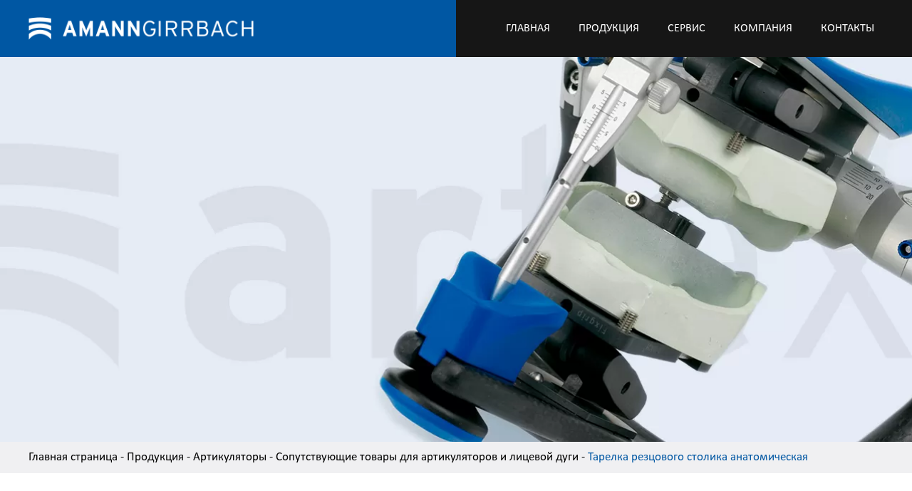

--- FILE ---
content_type: text/html; charset=UTF-8
request_url: https://amanngirrbach.by/tarelka-rezcovogo-stolika-anatomicheskaja/
body_size: 12121
content:
<!doctype html> <html lang="ru"> <head> <meta charset="UTF-8"> <meta name="yandex-verification" content="716e6cf56edd6e6c" /> <meta name="google-site-verification" content="li4WfXO-7TwN-7kJITmZ-qltJwVSA36CMnDv4mtrEJo" /> <meta name="viewport" content="width=device-width, initial-scale=1, shrink-to-fit=no"> <link rel="apple-touch-icon" sizes="180x180" href="/wp-content/themes/ag_theme/img/favicons/apple-touch-icon.png"> <link rel="icon" type="image/png" sizes="32x32" href="/wp-content/themes/ag_theme/img/favicons/favicon-32x32.png"> <link rel="icon" type="image/png" sizes="16x16" href="/wp-content/themes/ag_theme/img/favicons/favicon-16x16.png"> <link rel="manifest" href="/wp-content/themes/ag_theme/img/favicons/site.webmanifest"> <link rel="mask-icon" href="/wp-content/themes/ag_theme/img/favicons/safari-pinned-tab.svg" color="#5bbad5"> <link rel="shortcut icon" href="/wp-content/themes/ag_theme/img/favicons/favicon.ico"> <meta name="msapplication-TileColor" content="#2b5797"> <meta name="msapplication-config" content="/wp-content/themes/ag_theme/img/favicons/browserconfig.xml"> <meta name="theme-color" content="#ffffff"> <meta name='robots' content='index, follow, max-image-preview:large, max-snippet:-1, max-video-preview:-1' /> <title>Тарелка резцового столика анатомическая - Amann Girrbach</title> <link rel="canonical" href="https://amanngirrbach.by/tarelka-rezcovogo-stolika-anatomicheskaja/" /> <meta property="og:locale" content="ru_RU" /> <meta property="og:type" content="article" /> <meta property="og:title" content="Тарелка резцового столика анатомическая - Amann Girrbach" /> <meta property="og:url" content="https://amanngirrbach.by/tarelka-rezcovogo-stolika-anatomicheskaja/" /> <meta property="og:site_name" content="Amann Girrbach" /> <meta property="article:published_time" content="2021-10-19T08:55:04+00:00" /> <meta property="article:modified_time" content="2021-11-03T10:08:50+00:00" /> <meta name="author" content="admin" /> <meta name="twitter:card" content="summary_large_image" /> <meta name="twitter:label1" content="Написано автором" /> <meta name="twitter:data1" content="admin" /> <script type="application/ld+json" class="yoast-schema-graph">{"@context":"https://schema.org","@graph":[{"@type":"WebSite","@id":"https://amanngirrbach.by/#website","url":"https://amanngirrbach.by/","name":"Amann Girrbach","description":"","potentialAction":[{"@type":"SearchAction","target":{"@type":"EntryPoint","urlTemplate":"https://amanngirrbach.by/?s={search_term_string}"},"query-input":"required name=search_term_string"}],"inLanguage":"ru-RU"},{"@type":"WebPage","@id":"https://amanngirrbach.by/tarelka-rezcovogo-stolika-anatomicheskaja/","url":"https://amanngirrbach.by/tarelka-rezcovogo-stolika-anatomicheskaja/","name":"Тарелка резцового столика анатомическая - Amann Girrbach","isPartOf":{"@id":"https://amanngirrbach.by/#website"},"datePublished":"2021-10-19T08:55:04+00:00","dateModified":"2021-11-03T10:08:50+00:00","author":{"@id":"https://amanngirrbach.by/#/schema/person/7263b11302bea401755181168dc6ab30"},"breadcrumb":{"@id":"https://amanngirrbach.by/tarelka-rezcovogo-stolika-anatomicheskaja/#breadcrumb"},"inLanguage":"ru-RU","potentialAction":[{"@type":"ReadAction","target":["https://amanngirrbach.by/tarelka-rezcovogo-stolika-anatomicheskaja/"]}]},{"@type":"BreadcrumbList","@id":"https://amanngirrbach.by/tarelka-rezcovogo-stolika-anatomicheskaja/#breadcrumb","itemListElement":[{"@type":"ListItem","position":1,"name":"Главная страница","item":"https://amanngirrbach.by/"},{"@type":"ListItem","position":2,"name":"Тарелка резцового столика анатомическая"}]},{"@type":"Person","@id":"https://amanngirrbach.by/#/schema/person/7263b11302bea401755181168dc6ab30","name":"admin","image":{"@type":"ImageObject","inLanguage":"ru-RU","@id":"https://amanngirrbach.by/#/schema/person/image/","url":"https://secure.gravatar.com/avatar/e69cd8be99313b601ecf5e7d7e440180?s=96&d=mm&r=g","contentUrl":"https://secure.gravatar.com/avatar/e69cd8be99313b601ecf5e7d7e440180?s=96&d=mm&r=g","caption":"admin"}}]}</script> <link rel='dns-prefetch' href='//s.w.org' /> <link rel="https://api.w.org/" href="https://amanngirrbach.by/wp-json/" /><link rel="alternate" type="application/json" href="https://amanngirrbach.by/wp-json/wp/v2/posts/1700" /><link rel="alternate" type="application/json+oembed" href="https://amanngirrbach.by/wp-json/oembed/1.0/embed?url=https%3A%2F%2Famanngirrbach.by%2Ftarelka-rezcovogo-stolika-anatomicheskaja%2F" /> <link rel="alternate" type="text/xml+oembed" href="https://amanngirrbach.by/wp-json/oembed/1.0/embed?url=https%3A%2F%2Famanngirrbach.by%2Ftarelka-rezcovogo-stolika-anatomicheskaja%2F&#038;format=xml" /> <script>document.createElement( "picture" );if(!window.HTMLPictureElement && document.addEventListener) {window.addEventListener("DOMContentLoaded", function() {var s = document.createElement("script");s.src = "https://amanngirrbach.by/wp-content/plugins/webp-express/js/picturefill.min.js";document.body.appendChild(s);});}</script><noscript><style id="rocket-lazyload-nojs-css">.rll-youtube-player, [data-lazy-src]{display:none !important;}</style></noscript> <style>
        body {
            opacity: 0;
        }
    </style> </head> <body> <div class="site"> <header> <div class="header_bg wrap"> <div class="d_3 header_bg_left"></div> <div class="d_3 header_bg_right"></div> </div> <div class="cont header_nav"> <div class="wrap"> <div class="d_3 logo"> <a href="/"><img src="data:image/svg+xml,%3Csvg%20xmlns='http://www.w3.org/2000/svg'%20viewBox='0%200%200%200'%3E%3C/svg%3E" data-lazy-src="/wp-content/themes/ag_theme/img/logo_v2.png"><noscript><img src="/wp-content/themes/ag_theme/img/logo_v2.png"></noscript></a> </div> <div class="d_3 menu_block"> <div class="burger"> <div class="icon nav-icon-3"> <span></span> <span></span> <span></span> </div> </div> <div class="wrap d_menu"> <ul id="menu-main" class="menu"><li id="menu-item-9" class="menu-item menu-item-type-post_type menu-item-object-page menu-item-home menu-item-9"><a href="https://amanngirrbach.by/">Главная</a></li> <li id="menu-item-127" class="menu-item menu-item-type-taxonomy menu-item-object-category current-post-ancestor menu-item-127"><a href="https://amanngirrbach.by/products/">Продукция</a></li> <li id="menu-item-112" class="menu-item menu-item-type-post_type menu-item-object-page menu-item-112"><a href="https://amanngirrbach.by/services/">Сервис</a></li> <li id="menu-item-63" class="menu-item menu-item-type-post_type menu-item-object-page menu-item-63"><a href="https://amanngirrbach.by/company/">Компания</a></li> <li id="menu-item-64" class="menu-item menu-item-type-post_type menu-item-object-page menu-item-64"><a href="https://amanngirrbach.by/contacts/">Контакты</a></li> </ul> </div> <div class="c_sub_menu wrap"> <div class="c_sub_menu_cats"> <a href="https://amanngirrbach.by/products/artikuljatory/" class="active" id="sm_cat_4">Артикуляторы</a> <a href="https://amanngirrbach.by/products/izgotovlenie-modelej/" id="sm_cat_5">Оборудование для работы с моделями</a> <a href="https://amanngirrbach.by/products/skanirovanie/" id="sm_cat_6">Сканеры</a> <a href="https://amanngirrbach.by/products/cam-produkcija/" id="sm_cat_10">Фрезерные станки</a> <a href="https://amanngirrbach.by/products/sintering/" id="sm_cat_8">Синтеризационные печи</a> <a href="https://amanngirrbach.by/products/cad-cam-materialy/" id="sm_cat_9">CAD/CAM материалы</a> <a href="https://amanngirrbach.by/products/cad-dizajn/" id="sm_cat_7">CAD Дизайн</a> </div> <div class="c_sub_menu_items"> <div class="c_sub_menu_item sm_cat_4 active"> <a href="https://amanngirrbach.by/artex-cr-limited-edition-gold/" class="active">Artex CR Limited Edition Gold</a> <div class="c_sub_menu_hidden_item"> <a href="https://amanngirrbach.by/artex-cr-limited-edition-gold/"> <div class="c_sub_menu_info_name"> <svg xmlns="http://www.w3.org/2000/svg" viewBox="0 0 31.48 30.22"><path class="cls-1" d="M0,22.52v7.7a19.68,19.68,0,0,1,31.48,0v-7.7a24.1,24.1,0,0,0-15.73-5.73A24,24,0,0,0,0,22.52Zm0-11v6.12a35.61,35.61,0,0,1,31.48,0V11.47A41.31,41.31,0,0,0,0,11.47ZM15.75,0A82.36,82.36,0,0,0,0,1.52V7.2a76.89,76.89,0,0,1,31.48,0V1.52A82.31,82.31,0,0,0,15.75,0Z" /></svg>Artex CR Limited Edition Gold </div> <div class="c_sub_menu_info_img"><picture><source srcset="https://amanngirrbach.by/wp-content/uploads/2019/11/cr-4-e1576833499121.webp" type="image/webp"><img src="https://amanngirrbach.by/wp-content/uploads/2019/11/cr-4-e1576833499121.webp" alt="Artex CR Limited Edition Gold" width="250" height="250" data-no-lazy="1" class="webpexpress-processed"></picture></div> <div class="c_sub_menu_info_text">Золотой стандарт для максимально точных работ</div> </a> </div> <a href="https://amanngirrbach.by/artex-bn/" >ARTEX BN</a> <div class="c_sub_menu_hidden_item"> <a href="https://amanngirrbach.by/artex-bn/"> <div class="c_sub_menu_info_name"> <svg xmlns="http://www.w3.org/2000/svg" viewBox="0 0 31.48 30.22"><path class="cls-1" d="M0,22.52v7.7a19.68,19.68,0,0,1,31.48,0v-7.7a24.1,24.1,0,0,0-15.73-5.73A24,24,0,0,0,0,22.52Zm0-11v6.12a35.61,35.61,0,0,1,31.48,0V11.47A41.31,41.31,0,0,0,0,11.47ZM15.75,0A82.36,82.36,0,0,0,0,1.52V7.2a76.89,76.89,0,0,1,31.48,0V1.52A82.31,82.31,0,0,0,15.75,0Z" /></svg>ARTEX BN </div> <div class="c_sub_menu_info_img"><picture><source srcset="https://amanngirrbach.by/wp-content/uploads/2019/12/bn-4-e1576833746788.webp" type="image/webp"><img src="https://amanngirrbach.by/wp-content/uploads/2019/12/bn-4-e1576833746788.webp" alt="ARTEX BN" width="250" height="250" data-no-lazy="1" class="webpexpress-processed"></picture></div> <div class="c_sub_menu_info_text">Нерегулируемый артикулятор базового уровня</div> </a> </div> <a href="https://amanngirrbach.by/artex-ct-2/" >ARTEX CN</a> <div class="c_sub_menu_hidden_item"> <a href="https://amanngirrbach.by/artex-ct-2/"> <div class="c_sub_menu_info_name"> <svg xmlns="http://www.w3.org/2000/svg" viewBox="0 0 31.48 30.22"><path class="cls-1" d="M0,22.52v7.7a19.68,19.68,0,0,1,31.48,0v-7.7a24.1,24.1,0,0,0-15.73-5.73A24,24,0,0,0,0,22.52Zm0-11v6.12a35.61,35.61,0,0,1,31.48,0V11.47A41.31,41.31,0,0,0,0,11.47ZM15.75,0A82.36,82.36,0,0,0,0,1.52V7.2a76.89,76.89,0,0,1,31.48,0V1.52A82.31,82.31,0,0,0,15.75,0Z" /></svg>ARTEX CN </div> <div class="c_sub_menu_info_img"><picture><source srcset="https://amanngirrbach.by/wp-content/uploads/2019/12/cn-4-e1576833696622.webp" type="image/webp"><img src="https://amanngirrbach.by/wp-content/uploads/2019/12/cn-4-e1576833696622.webp" alt="ARTEX CN" width="250" height="250" data-no-lazy="1" class="webpexpress-processed"></picture></div> <div class="c_sub_menu_info_text"> Среднеанатомический артикулятор базового уровня</div> </a> </div> <a href="https://amanngirrbach.by/artex-ct/" >ARTEX CT</a> <div class="c_sub_menu_hidden_item"> <a href="https://amanngirrbach.by/artex-ct/"> <div class="c_sub_menu_info_name"> <svg xmlns="http://www.w3.org/2000/svg" viewBox="0 0 31.48 30.22"><path class="cls-1" d="M0,22.52v7.7a19.68,19.68,0,0,1,31.48,0v-7.7a24.1,24.1,0,0,0-15.73-5.73A24,24,0,0,0,0,22.52Zm0-11v6.12a35.61,35.61,0,0,1,31.48,0V11.47A41.31,41.31,0,0,0,0,11.47ZM15.75,0A82.36,82.36,0,0,0,0,1.52V7.2a76.89,76.89,0,0,1,31.48,0V1.52A82.31,82.31,0,0,0,15.75,0Z" /></svg>ARTEX CT </div> <div class="c_sub_menu_info_img"><picture><source srcset="https://amanngirrbach.by/wp-content/uploads/2019/12/ct-4-e1576833587715.webp" type="image/webp"><img src="https://amanngirrbach.by/wp-content/uploads/2019/12/ct-4-e1576833587715.webp" alt="ARTEX CT" width="250" height="250" data-no-lazy="1" class="webpexpress-processed"></picture></div> <div class="c_sub_menu_info_text">Частично регулируемый артикулятор </div> </a> </div> <a href="https://amanngirrbach.by/artex-cpr/" >ARTEX CPR</a> <div class="c_sub_menu_hidden_item"> <a href="https://amanngirrbach.by/artex-cpr/"> <div class="c_sub_menu_info_name"> <svg xmlns="http://www.w3.org/2000/svg" viewBox="0 0 31.48 30.22"><path class="cls-1" d="M0,22.52v7.7a19.68,19.68,0,0,1,31.48,0v-7.7a24.1,24.1,0,0,0-15.73-5.73A24,24,0,0,0,0,22.52Zm0-11v6.12a35.61,35.61,0,0,1,31.48,0V11.47A41.31,41.31,0,0,0,0,11.47ZM15.75,0A82.36,82.36,0,0,0,0,1.52V7.2a76.89,76.89,0,0,1,31.48,0V1.52A82.31,82.31,0,0,0,15.75,0Z" /></svg>ARTEX CPR </div> <div class="c_sub_menu_info_img"><picture><source srcset="https://amanngirrbach.by/wp-content/uploads/2019/12/cp-4-e1576833650588.webp" type="image/webp"><img src="https://amanngirrbach.by/wp-content/uploads/2019/12/cp-4-e1576833650588.webp" alt="ARTEX CPR" width="250" height="250" data-no-lazy="1" class="webpexpress-processed"></picture></div> <div class="c_sub_menu_info_text">Полурегулируемый артикулятор Arcon</div> </a> </div> <a href="https://amanngirrbach.by/artex-cr/" >ARTEX CR</a> <div class="c_sub_menu_hidden_item"> <a href="https://amanngirrbach.by/artex-cr/"> <div class="c_sub_menu_info_name"> <svg xmlns="http://www.w3.org/2000/svg" viewBox="0 0 31.48 30.22"><path class="cls-1" d="M0,22.52v7.7a19.68,19.68,0,0,1,31.48,0v-7.7a24.1,24.1,0,0,0-15.73-5.73A24,24,0,0,0,0,22.52Zm0-11v6.12a35.61,35.61,0,0,1,31.48,0V11.47A41.31,41.31,0,0,0,0,11.47ZM15.75,0A82.36,82.36,0,0,0,0,1.52V7.2a76.89,76.89,0,0,1,31.48,0V1.52A82.31,82.31,0,0,0,15.75,0Z" /></svg>ARTEX CR </div> <div class="c_sub_menu_info_img"><picture><source srcset="https://amanngirrbach.by/wp-content/uploads/2019/11/cr-4-e1576833499121.webp" type="image/webp"><img src="https://amanngirrbach.by/wp-content/uploads/2019/11/cr-4-e1576833499121.webp" alt="ARTEX CR" width="250" height="250" data-no-lazy="1" class="webpexpress-processed"></picture></div> <div class="c_sub_menu_info_text">Полностью регулируемый артикулятор с возможностью индивидуальной настройки </div> </a> </div> <a href="https://amanngirrbach.by/licevaja-duga-artex/" >Лицевая дуга Artex</a> <div class="c_sub_menu_hidden_item"> <a href="https://amanngirrbach.by/licevaja-duga-artex/"> <div class="c_sub_menu_info_name"> <svg xmlns="http://www.w3.org/2000/svg" viewBox="0 0 31.48 30.22"><path class="cls-1" d="M0,22.52v7.7a19.68,19.68,0,0,1,31.48,0v-7.7a24.1,24.1,0,0,0-15.73-5.73A24,24,0,0,0,0,22.52Zm0-11v6.12a35.61,35.61,0,0,1,31.48,0V11.47A41.31,41.31,0,0,0,0,11.47ZM15.75,0A82.36,82.36,0,0,0,0,1.52V7.2a76.89,76.89,0,0,1,31.48,0V1.52A82.31,82.31,0,0,0,15.75,0Z" /></svg>Лицевая дуга Artex </div> <div class="c_sub_menu_info_img"><picture><source srcset="https://amanngirrbach.by/wp-content/uploads/2020/12/navigation_v2.webp" type="image/webp"><img src="https://amanngirrbach.by/wp-content/uploads/2020/12/navigation_v2.webp" alt="Лицевая дуга Artex" width="250" height="250" data-no-lazy="1" class="webpexpress-processed"></picture></div> <div class="c_sub_menu_info_text">Анатомически точное определение шарнирной оси всего за 2 минуты</div> </a> </div> <a href="https://amanngirrbach.by/products/artikuljatory/soputstvujushhie-tovary/">Сопутствующие товары для артикуляторов и лицевой дуги</a> <div class="c_sub_menu_hidden_item"> <a href="https://amanngirrbach.by/products/artikuljatory/soputstvujushhie-tovary/"> <div class="c_sub_menu_info_name"> <svg xmlns="http://www.w3.org/2000/svg" viewBox="0 0 31.48 30.22"><path class="cls-1" d="M0,22.52v7.7a19.68,19.68,0,0,1,31.48,0v-7.7a24.1,24.1,0,0,0-15.73-5.73A24,24,0,0,0,0,22.52Zm0-11v6.12a35.61,35.61,0,0,1,31.48,0V11.47A41.31,41.31,0,0,0,0,11.47ZM15.75,0A82.36,82.36,0,0,0,0,1.52V7.2a76.89,76.89,0,0,1,31.48,0V1.52A82.31,82.31,0,0,0,15.75,0Z" /></svg>Сопутствующие товары для артикуляторов и лицевой дуги </div> <div class="c_sub_menu_info_img"><picture><source srcset="https://amanngirrbach.by/wp-content/uploads/2019/11/splitexkey.webp" type="image/webp"><img src="https://amanngirrbach.by/wp-content/uploads/2019/11/splitexkey.webp" alt="Сопутствующие товары для артикуляторов и лицевой дуги" width="250" height="250" data-no-lazy="1" class="webpexpress-processed"></picture></div> <div class="c_sub_menu_info_text"></div> </a> </div> </div> <div class="c_sub_menu_item sm_cat_5 "> <a href="https://amanngirrbach.by/parostrujnyj-apparat/" class="active">STEAMER X3</a> <div class="c_sub_menu_hidden_item"> <a href="https://amanngirrbach.by/parostrujnyj-apparat/"> <div class="c_sub_menu_info_name"> <svg xmlns="http://www.w3.org/2000/svg" viewBox="0 0 31.48 30.22"><path class="cls-1" d="M0,22.52v7.7a19.68,19.68,0,0,1,31.48,0v-7.7a24.1,24.1,0,0,0-15.73-5.73A24,24,0,0,0,0,22.52Zm0-11v6.12a35.61,35.61,0,0,1,31.48,0V11.47A41.31,41.31,0,0,0,0,11.47ZM15.75,0A82.36,82.36,0,0,0,0,1.52V7.2a76.89,76.89,0,0,1,31.48,0V1.52A82.31,82.31,0,0,0,15.75,0Z" /></svg>STEAMER X3 </div> <div class="c_sub_menu_info_img"><picture><source srcset="https://amanngirrbach.by/wp-content/uploads/2021/10/34.webp" type="image/webp"><img src="https://amanngirrbach.by/wp-content/uploads/2021/10/34.webp" alt="STEAMER X3" width="250" height="250" data-no-lazy="1" class="webpexpress-processed"></picture></div> <div class="c_sub_menu_info_text">Надежный и удобный парогенератор</div> </a> </div> <a href="https://amanngirrbach.by/giroform/" >GIROFORM</a> <div class="c_sub_menu_hidden_item"> <a href="https://amanngirrbach.by/giroform/"> <div class="c_sub_menu_info_name"> <svg xmlns="http://www.w3.org/2000/svg" viewBox="0 0 31.48 30.22"><path class="cls-1" d="M0,22.52v7.7a19.68,19.68,0,0,1,31.48,0v-7.7a24.1,24.1,0,0,0-15.73-5.73A24,24,0,0,0,0,22.52Zm0-11v6.12a35.61,35.61,0,0,1,31.48,0V11.47A41.31,41.31,0,0,0,0,11.47ZM15.75,0A82.36,82.36,0,0,0,0,1.52V7.2a76.89,76.89,0,0,1,31.48,0V1.52A82.31,82.31,0,0,0,15.75,0Z" /></svg>GIROFORM </div> <div class="c_sub_menu_info_img"><picture><source srcset="https://amanngirrbach.by/wp-content/uploads/2019/12/giroform-preview.webp" type="image/webp"><img src="https://amanngirrbach.by/wp-content/uploads/2019/12/giroform-preview.webp" alt="GIROFORM" width="250" height="250" data-no-lazy="1" class="webpexpress-processed"></picture></div> <div class="c_sub_menu_info_text">Установка для изготовления <br /> высокоточных разборных моделей</div> </a> </div> <a href="https://amanngirrbach.by/smartbox-x2/" >SMARTBOX X2</a> <div class="c_sub_menu_hidden_item"> <a href="https://amanngirrbach.by/smartbox-x2/"> <div class="c_sub_menu_info_name"> <svg xmlns="http://www.w3.org/2000/svg" viewBox="0 0 31.48 30.22"><path class="cls-1" d="M0,22.52v7.7a19.68,19.68,0,0,1,31.48,0v-7.7a24.1,24.1,0,0,0-15.73-5.73A24,24,0,0,0,0,22.52Zm0-11v6.12a35.61,35.61,0,0,1,31.48,0V11.47A41.31,41.31,0,0,0,0,11.47ZM15.75,0A82.36,82.36,0,0,0,0,1.52V7.2a76.89,76.89,0,0,1,31.48,0V1.52A82.31,82.31,0,0,0,15.75,0Z" /></svg>SMARTBOX X2 </div> <div class="c_sub_menu_info_img"><picture><source srcset="https://amanngirrbach.by/wp-content/uploads/2020/01/ag_equipment_smartboxx2_01_100330-e1578566568977.webp" type="image/webp"><img src="https://amanngirrbach.by/wp-content/uploads/2020/01/ag_equipment_smartboxx2_01_100330-e1578566568977.webp" alt="SMARTBOX X2" width="250" height="250" data-no-lazy="1" class="webpexpress-processed"></picture></div> <div class="c_sub_menu_info_text">Установка для дозировки и смешивания гипса</div> </a> </div> <a href="https://amanngirrbach.by/smartmix-x2/" >SMARTMIX X2</a> <div class="c_sub_menu_hidden_item"> <a href="https://amanngirrbach.by/smartmix-x2/"> <div class="c_sub_menu_info_name"> <svg xmlns="http://www.w3.org/2000/svg" viewBox="0 0 31.48 30.22"><path class="cls-1" d="M0,22.52v7.7a19.68,19.68,0,0,1,31.48,0v-7.7a24.1,24.1,0,0,0-15.73-5.73A24,24,0,0,0,0,22.52Zm0-11v6.12a35.61,35.61,0,0,1,31.48,0V11.47A41.31,41.31,0,0,0,0,11.47ZM15.75,0A82.36,82.36,0,0,0,0,1.52V7.2a76.89,76.89,0,0,1,31.48,0V1.52A82.31,82.31,0,0,0,15.75,0Z" /></svg>SMARTMIX X2 </div> <div class="c_sub_menu_info_img"><picture><source srcset="https://amanngirrbach.by/wp-content/uploads/2020/01/ag_equipment_smartmixx2_01_100330-e1578566542540.webp" type="image/webp"><img src="https://amanngirrbach.by/wp-content/uploads/2020/01/ag_equipment_smartmixx2_01_100330-e1578566542540.webp" alt="SMARTMIX X2" width="250" height="250" data-no-lazy="1" class="webpexpress-processed"></picture></div> <div class="c_sub_menu_info_text">Вакуумный миксер для гипса</div> </a> </div> <a href="https://amanngirrbach.by/noflame-plus/" >NOFLAME PLUS</a> <div class="c_sub_menu_hidden_item"> <a href="https://amanngirrbach.by/noflame-plus/"> <div class="c_sub_menu_info_name"> <svg xmlns="http://www.w3.org/2000/svg" viewBox="0 0 31.48 30.22"><path class="cls-1" d="M0,22.52v7.7a19.68,19.68,0,0,1,31.48,0v-7.7a24.1,24.1,0,0,0-15.73-5.73A24,24,0,0,0,0,22.52Zm0-11v6.12a35.61,35.61,0,0,1,31.48,0V11.47A41.31,41.31,0,0,0,0,11.47ZM15.75,0A82.36,82.36,0,0,0,0,1.52V7.2a76.89,76.89,0,0,1,31.48,0V1.52A82.31,82.31,0,0,0,15.75,0Z" /></svg>NOFLAME PLUS </div> <div class="c_sub_menu_info_img"><picture><source srcset="https://amanngirrbach.by/wp-content/uploads/2020/01/ag_equipment_noflameplus_01_100330.webp" type="image/webp"><img src="https://amanngirrbach.by/wp-content/uploads/2020/01/ag_equipment_noflameplus_01_100330.webp" alt="NOFLAME PLUS" width="250" height="250" data-no-lazy="1" class="webpexpress-processed"></picture></div> <div class="c_sub_menu_info_text">Индукционный нагреватель</div> </a> </div> <a href="https://amanngirrbach.by/smartwax-duo/" >SMARTWAX DUO</a> <div class="c_sub_menu_hidden_item"> <a href="https://amanngirrbach.by/smartwax-duo/"> <div class="c_sub_menu_info_name"> <svg xmlns="http://www.w3.org/2000/svg" viewBox="0 0 31.48 30.22"><path class="cls-1" d="M0,22.52v7.7a19.68,19.68,0,0,1,31.48,0v-7.7a24.1,24.1,0,0,0-15.73-5.73A24,24,0,0,0,0,22.52Zm0-11v6.12a35.61,35.61,0,0,1,31.48,0V11.47A41.31,41.31,0,0,0,0,11.47ZM15.75,0A82.36,82.36,0,0,0,0,1.52V7.2a76.89,76.89,0,0,1,31.48,0V1.52A82.31,82.31,0,0,0,15.75,0Z" /></svg>SMARTWAX DUO </div> <div class="c_sub_menu_info_img"><picture><source srcset="https://amanngirrbach.by/wp-content/uploads/2020/01/ag_equipment_smartwaxduo_01_100330.webp" type="image/webp"><img src="https://amanngirrbach.by/wp-content/uploads/2020/01/ag_equipment_smartwaxduo_01_100330.webp" alt="SMARTWAX DUO" width="250" height="250" data-no-lazy="1" class="webpexpress-processed"></picture></div> <div class="c_sub_menu_info_text">Электрошпатель для работы с воском</div> </a> </div> <a href="https://amanngirrbach.by/products/izgotovlenie-modelej/soputstvujushhie-tovary-dlja-giroform/">Сопутствующие товары для Giroform</a> <div class="c_sub_menu_hidden_item"> <a href="https://amanngirrbach.by/products/izgotovlenie-modelej/soputstvujushhie-tovary-dlja-giroform/"> <div class="c_sub_menu_info_name"> <svg xmlns="http://www.w3.org/2000/svg" viewBox="0 0 31.48 30.22"><path class="cls-1" d="M0,22.52v7.7a19.68,19.68,0,0,1,31.48,0v-7.7a24.1,24.1,0,0,0-15.73-5.73A24,24,0,0,0,0,22.52Zm0-11v6.12a35.61,35.61,0,0,1,31.48,0V11.47A41.31,41.31,0,0,0,0,11.47ZM15.75,0A82.36,82.36,0,0,0,0,1.52V7.2a76.89,76.89,0,0,1,31.48,0V1.52A82.31,82.31,0,0,0,15.75,0Z" /></svg>Сопутствующие товары для Giroform </div> <div class="c_sub_menu_info_img"><picture><source srcset="https://amanngirrbach.by/wp-content/uploads/2021/10/25.webp" type="image/webp"><img src="https://amanngirrbach.by/wp-content/uploads/2021/10/25.webp" alt="Сопутствующие товары для Giroform" width="250" height="250" data-no-lazy="1" class="webpexpress-processed"></picture></div> <div class="c_sub_menu_info_text"></div> </a> </div> </div> <div class="c_sub_menu_item sm_cat_6 "> <a href="https://amanngirrbach.by/ceramill-map-600/" class="active">CERAMILL MAP 600</a> <div class="c_sub_menu_hidden_item"> <a href="https://amanngirrbach.by/ceramill-map-600/"> <div class="c_sub_menu_info_name"> <svg xmlns="http://www.w3.org/2000/svg" viewBox="0 0 31.48 30.22"><path class="cls-1" d="M0,22.52v7.7a19.68,19.68,0,0,1,31.48,0v-7.7a24.1,24.1,0,0,0-15.73-5.73A24,24,0,0,0,0,22.52Zm0-11v6.12a35.61,35.61,0,0,1,31.48,0V11.47A41.31,41.31,0,0,0,0,11.47ZM15.75,0A82.36,82.36,0,0,0,0,1.52V7.2a76.89,76.89,0,0,1,31.48,0V1.52A82.31,82.31,0,0,0,15.75,0Z" /></svg>CERAMILL MAP 600 </div> <div class="c_sub_menu_info_img"><picture><source srcset="https://amanngirrbach.by/wp-content/uploads/2020/02/71298-12911550.webp" type="image/webp"><img src="https://amanngirrbach.by/wp-content/uploads/2020/02/71298-12911550.webp" alt="CERAMILL MAP 600" width="250" height="250" data-no-lazy="1" class="webpexpress-processed"></picture></div> <div class="c_sub_menu_info_text">Автоматический сканер</div> </a> </div> <a href="https://amanngirrbach.by/ceramill-map-200/" >CERAMILL MAP 200+</a> <div class="c_sub_menu_hidden_item"> <a href="https://amanngirrbach.by/ceramill-map-200/"> <div class="c_sub_menu_info_name"> <svg xmlns="http://www.w3.org/2000/svg" viewBox="0 0 31.48 30.22"><path class="cls-1" d="M0,22.52v7.7a19.68,19.68,0,0,1,31.48,0v-7.7a24.1,24.1,0,0,0-15.73-5.73A24,24,0,0,0,0,22.52Zm0-11v6.12a35.61,35.61,0,0,1,31.48,0V11.47A41.31,41.31,0,0,0,0,11.47ZM15.75,0A82.36,82.36,0,0,0,0,1.52V7.2a76.89,76.89,0,0,1,31.48,0V1.52A82.31,82.31,0,0,0,15.75,0Z" /></svg>CERAMILL MAP 200+ </div> <div class="c_sub_menu_info_img"><picture><source srcset="https://amanngirrbach.by/wp-content/uploads/2020/02/71298-11365139.webp" type="image/webp"><img src="https://amanngirrbach.by/wp-content/uploads/2020/02/71298-11365139.webp" alt="CERAMILL MAP 200+" width="250" height="250" data-no-lazy="1" class="webpexpress-processed"></picture></div> <div class="c_sub_menu_info_text">Автоматический сканер</div> </a> </div> </div> <div class="c_sub_menu_item sm_cat_10 "> <a href="https://amanngirrbach.by/ceramill-motion-2/" class="active">CERAMILL MOTION 2</a> <div class="c_sub_menu_hidden_item"> <a href="https://amanngirrbach.by/ceramill-motion-2/"> <div class="c_sub_menu_info_name"> <svg xmlns="http://www.w3.org/2000/svg" viewBox="0 0 31.48 30.22"><path class="cls-1" d="M0,22.52v7.7a19.68,19.68,0,0,1,31.48,0v-7.7a24.1,24.1,0,0,0-15.73-5.73A24,24,0,0,0,0,22.52Zm0-11v6.12a35.61,35.61,0,0,1,31.48,0V11.47A41.31,41.31,0,0,0,0,11.47ZM15.75,0A82.36,82.36,0,0,0,0,1.52V7.2a76.89,76.89,0,0,1,31.48,0V1.52A82.31,82.31,0,0,0,15.75,0Z" /></svg>CERAMILL MOTION 2 </div> <div class="c_sub_menu_info_img"><picture><source srcset="https://amanngirrbach.by/wp-content/uploads/2020/03/amanngirr.webp" type="image/webp"><img src="https://amanngirrbach.by/wp-content/uploads/2020/03/amanngirr.webp" alt="CERAMILL MOTION 2" width="250" height="250" data-no-lazy="1" class="webpexpress-processed"></picture></div> <div class="c_sub_menu_info_text">5-ти осевой фрезерный станок</div> </a> </div> <a href="https://amanngirrbach.by/ceramill-matik/" >CERAMILL MATIK</a> <div class="c_sub_menu_hidden_item"> <a href="https://amanngirrbach.by/ceramill-matik/"> <div class="c_sub_menu_info_name"> <svg xmlns="http://www.w3.org/2000/svg" viewBox="0 0 31.48 30.22"><path class="cls-1" d="M0,22.52v7.7a19.68,19.68,0,0,1,31.48,0v-7.7a24.1,24.1,0,0,0-15.73-5.73A24,24,0,0,0,0,22.52Zm0-11v6.12a35.61,35.61,0,0,1,31.48,0V11.47A41.31,41.31,0,0,0,0,11.47ZM15.75,0A82.36,82.36,0,0,0,0,1.52V7.2a76.89,76.89,0,0,1,31.48,0V1.52A82.31,82.31,0,0,0,15.75,0Z" /></svg>CERAMILL MATIK </div> <div class="c_sub_menu_info_img"><picture><source srcset="https://amanngirrbach.by/wp-content/uploads/2020/03/71298-13896619-e1583413321674.webp" type="image/webp"><img src="https://amanngirrbach.by/wp-content/uploads/2020/03/71298-13896619-e1583413321674.webp" alt="CERAMILL MATIK" width="250" height="250" data-no-lazy="1" class="webpexpress-processed"></picture></div> <div class="c_sub_menu_info_text">Многофункциональный комплекс</div> </a> </div> <a href="https://amanngirrbach.by/ceramill-tools/" >CERAMILL TOOLS</a> <div class="c_sub_menu_hidden_item"> <a href="https://amanngirrbach.by/ceramill-tools/"> <div class="c_sub_menu_info_name"> <svg xmlns="http://www.w3.org/2000/svg" viewBox="0 0 31.48 30.22"><path class="cls-1" d="M0,22.52v7.7a19.68,19.68,0,0,1,31.48,0v-7.7a24.1,24.1,0,0,0-15.73-5.73A24,24,0,0,0,0,22.52Zm0-11v6.12a35.61,35.61,0,0,1,31.48,0V11.47A41.31,41.31,0,0,0,0,11.47ZM15.75,0A82.36,82.36,0,0,0,0,1.52V7.2a76.89,76.89,0,0,1,31.48,0V1.52A82.31,82.31,0,0,0,15.75,0Z" /></svg>CERAMILL TOOLS </div> <div class="c_sub_menu_info_img"><picture><source srcset="https://amanngirrbach.by/wp-content/uploads/2020/03/ceramill-tools_roto-matrix.amann_girrbach_milling_tools_300x300.webp" type="image/webp"><img src="https://amanngirrbach.by/wp-content/uploads/2020/03/ceramill-tools_roto-matrix.amann_girrbach_milling_tools_300x300.webp" alt="CERAMILL TOOLS" width="250" height="250" data-no-lazy="1" class="webpexpress-processed"></picture></div> <div class="c_sub_menu_info_text">Фиксаторы и наборы инструментов</div> </a> </div> </div> <div class="c_sub_menu_item sm_cat_8 "> <a href="https://amanngirrbach.by/ceramill-argotherm-2/" class="active">CERAMILL ARGOTHERM 2</a> <div class="c_sub_menu_hidden_item"> <a href="https://amanngirrbach.by/ceramill-argotherm-2/"> <div class="c_sub_menu_info_name"> <svg xmlns="http://www.w3.org/2000/svg" viewBox="0 0 31.48 30.22"><path class="cls-1" d="M0,22.52v7.7a19.68,19.68,0,0,1,31.48,0v-7.7a24.1,24.1,0,0,0-15.73-5.73A24,24,0,0,0,0,22.52Zm0-11v6.12a35.61,35.61,0,0,1,31.48,0V11.47A41.31,41.31,0,0,0,0,11.47ZM15.75,0A82.36,82.36,0,0,0,0,1.52V7.2a76.89,76.89,0,0,1,31.48,0V1.52A82.31,82.31,0,0,0,15.75,0Z" /></svg>CERAMILL ARGOTHERM 2 </div> <div class="c_sub_menu_info_img"><picture><source srcset="https://amanngirrbach.by/wp-content/uploads/2020/03/71298-12803168.webp" type="image/webp"><img src="https://amanngirrbach.by/wp-content/uploads/2020/03/71298-12803168.webp" alt="CERAMILL ARGOTHERM 2" width="250" height="250" data-no-lazy="1" class="webpexpress-processed"></picture></div> <div class="c_sub_menu_info_text">Аргоновая печь</div> </a> </div> <a href="https://amanngirrbach.by/ceramill-therm-3/" >CERAMILL THERM 3</a> <div class="c_sub_menu_hidden_item"> <a href="https://amanngirrbach.by/ceramill-therm-3/"> <div class="c_sub_menu_info_name"> <svg xmlns="http://www.w3.org/2000/svg" viewBox="0 0 31.48 30.22"><path class="cls-1" d="M0,22.52v7.7a19.68,19.68,0,0,1,31.48,0v-7.7a24.1,24.1,0,0,0-15.73-5.73A24,24,0,0,0,0,22.52Zm0-11v6.12a35.61,35.61,0,0,1,31.48,0V11.47A41.31,41.31,0,0,0,0,11.47ZM15.75,0A82.36,82.36,0,0,0,0,1.52V7.2a76.89,76.89,0,0,1,31.48,0V1.52A82.31,82.31,0,0,0,15.75,0Z" /></svg>CERAMILL THERM 3 </div> <div class="c_sub_menu_info_img"><picture><source srcset="https://amanngirrbach.by/wp-content/uploads/2020/02/ceramill_therm_iii_pech_dlya_sinterizacii_dioksida_cirkoniya_300-e1582796221209.webp" type="image/webp"><img src="https://amanngirrbach.by/wp-content/uploads/2020/02/ceramill_therm_iii_pech_dlya_sinterizacii_dioksida_cirkoniya_300-e1582796221209.webp" alt="CERAMILL THERM 3" width="250" height="250" data-no-lazy="1" class="webpexpress-processed"></picture></div> <div class="c_sub_menu_info_text">Высокотемпераурная печь</div> </a> </div> </div> <div class="c_sub_menu_item sm_cat_9 "> <a href="https://amanngirrbach.by/ceramill-zi/" class="active">Ceramill Zi</a> <div class="c_sub_menu_hidden_item"> <a href="https://amanngirrbach.by/ceramill-zi/"> <div class="c_sub_menu_info_name"> <svg xmlns="http://www.w3.org/2000/svg" viewBox="0 0 31.48 30.22"><path class="cls-1" d="M0,22.52v7.7a19.68,19.68,0,0,1,31.48,0v-7.7a24.1,24.1,0,0,0-15.73-5.73A24,24,0,0,0,0,22.52Zm0-11v6.12a35.61,35.61,0,0,1,31.48,0V11.47A41.31,41.31,0,0,0,0,11.47ZM15.75,0A82.36,82.36,0,0,0,0,1.52V7.2a76.89,76.89,0,0,1,31.48,0V1.52A82.31,82.31,0,0,0,15.75,0Z" /></svg>Ceramill Zi </div> <div class="c_sub_menu_info_img"><picture><source srcset="https://amanngirrbach.by/wp-content/uploads/2021/10/37.webp" type="image/webp"><img src="https://amanngirrbach.by/wp-content/uploads/2021/10/37.webp" alt="Ceramill Zi" width="250" height="250" data-no-lazy="1" class="webpexpress-processed"></picture></div> <div class="c_sub_menu_info_text">Опаковый диоксид циркония</div> </a> </div> <a href="https://amanngirrbach.by/ceramill-zolid/" >Ceramill Zolid</a> <div class="c_sub_menu_hidden_item"> <a href="https://amanngirrbach.by/ceramill-zolid/"> <div class="c_sub_menu_info_name"> <svg xmlns="http://www.w3.org/2000/svg" viewBox="0 0 31.48 30.22"><path class="cls-1" d="M0,22.52v7.7a19.68,19.68,0,0,1,31.48,0v-7.7a24.1,24.1,0,0,0-15.73-5.73A24,24,0,0,0,0,22.52Zm0-11v6.12a35.61,35.61,0,0,1,31.48,0V11.47A41.31,41.31,0,0,0,0,11.47ZM15.75,0A82.36,82.36,0,0,0,0,1.52V7.2a76.89,76.89,0,0,1,31.48,0V1.52A82.31,82.31,0,0,0,15.75,0Z" /></svg>Ceramill Zolid </div> <div class="c_sub_menu_info_img"><picture><source srcset="https://amanngirrbach.by/wp-content/uploads/2021/10/39.webp" type="image/webp"><img src="https://amanngirrbach.by/wp-content/uploads/2021/10/39.webp" alt="Ceramill Zolid" width="250" height="250" data-no-lazy="1" class="webpexpress-processed"></picture></div> <div class="c_sub_menu_info_text">Транслюцентный диоксид циркония</div> </a> </div> <a href="https://amanngirrbach.by/ceramill-zolid-ht/" >Ceramill Zolid HT+</a> <div class="c_sub_menu_hidden_item"> <a href="https://amanngirrbach.by/ceramill-zolid-ht/"> <div class="c_sub_menu_info_name"> <svg xmlns="http://www.w3.org/2000/svg" viewBox="0 0 31.48 30.22"><path class="cls-1" d="M0,22.52v7.7a19.68,19.68,0,0,1,31.48,0v-7.7a24.1,24.1,0,0,0-15.73-5.73A24,24,0,0,0,0,22.52Zm0-11v6.12a35.61,35.61,0,0,1,31.48,0V11.47A41.31,41.31,0,0,0,0,11.47ZM15.75,0A82.36,82.36,0,0,0,0,1.52V7.2a76.89,76.89,0,0,1,31.48,0V1.52A82.31,82.31,0,0,0,15.75,0Z" /></svg>Ceramill Zolid HT+ </div> <div class="c_sub_menu_info_img"><picture><source srcset="https://amanngirrbach.by/wp-content/uploads/2021/10/40.webp" type="image/webp"><img src="https://amanngirrbach.by/wp-content/uploads/2021/10/40.webp" alt="Ceramill Zolid HT+" width="250" height="250" data-no-lazy="1" class="webpexpress-processed"></picture></div> <div class="c_sub_menu_info_text">Высокотранслюцентный диоксид циркония</div> </a> </div> <a href="https://amanngirrbach.by/ceramill-zolid-fx/" >Ceramill Zolid FX</a> <div class="c_sub_menu_hidden_item"> <a href="https://amanngirrbach.by/ceramill-zolid-fx/"> <div class="c_sub_menu_info_name"> <svg xmlns="http://www.w3.org/2000/svg" viewBox="0 0 31.48 30.22"><path class="cls-1" d="M0,22.52v7.7a19.68,19.68,0,0,1,31.48,0v-7.7a24.1,24.1,0,0,0-15.73-5.73A24,24,0,0,0,0,22.52Zm0-11v6.12a35.61,35.61,0,0,1,31.48,0V11.47A41.31,41.31,0,0,0,0,11.47ZM15.75,0A82.36,82.36,0,0,0,0,1.52V7.2a76.89,76.89,0,0,1,31.48,0V1.52A82.31,82.31,0,0,0,15.75,0Z" /></svg>Ceramill Zolid FX </div> <div class="c_sub_menu_info_img"><picture><source srcset="https://amanngirrbach.by/wp-content/uploads/2021/10/44.webp" type="image/webp"><img src="https://amanngirrbach.by/wp-content/uploads/2021/10/44.webp" alt="Ceramill Zolid FX" width="250" height="250" data-no-lazy="1" class="webpexpress-processed"></picture></div> <div class="c_sub_menu_info_text">Супер-транслюцентный диоксид циркония</div> </a> </div> <a href="https://amanngirrbach.by/ceramill-sintron/" >CERAMILL SINTRON</a> <div class="c_sub_menu_hidden_item"> <a href="https://amanngirrbach.by/ceramill-sintron/"> <div class="c_sub_menu_info_name"> <svg xmlns="http://www.w3.org/2000/svg" viewBox="0 0 31.48 30.22"><path class="cls-1" d="M0,22.52v7.7a19.68,19.68,0,0,1,31.48,0v-7.7a24.1,24.1,0,0,0-15.73-5.73A24,24,0,0,0,0,22.52Zm0-11v6.12a35.61,35.61,0,0,1,31.48,0V11.47A41.31,41.31,0,0,0,0,11.47ZM15.75,0A82.36,82.36,0,0,0,0,1.52V7.2a76.89,76.89,0,0,1,31.48,0V1.52A82.31,82.31,0,0,0,15.75,0Z" /></svg>CERAMILL SINTRON </div> <div class="c_sub_menu_info_img"><picture><source srcset="https://amanngirrbach.by/wp-content/uploads/2020/03/unnamed-e1583488950461.webp" type="image/webp"><img src="https://amanngirrbach.by/wp-content/uploads/2020/03/unnamed-e1583488950461.webp" alt="CERAMILL SINTRON" width="250" height="250" data-no-lazy="1" class="webpexpress-processed"></picture></div> <div class="c_sub_menu_info_text">Металлический сплав</div> </a> </div> <a href="https://amanngirrbach.by/ceramill-pmma/" >Ceramill PMMA</a> <div class="c_sub_menu_hidden_item"> <a href="https://amanngirrbach.by/ceramill-pmma/"> <div class="c_sub_menu_info_name"> <svg xmlns="http://www.w3.org/2000/svg" viewBox="0 0 31.48 30.22"><path class="cls-1" d="M0,22.52v7.7a19.68,19.68,0,0,1,31.48,0v-7.7a24.1,24.1,0,0,0-15.73-5.73A24,24,0,0,0,0,22.52Zm0-11v6.12a35.61,35.61,0,0,1,31.48,0V11.47A41.31,41.31,0,0,0,0,11.47ZM15.75,0A82.36,82.36,0,0,0,0,1.52V7.2a76.89,76.89,0,0,1,31.48,0V1.52A82.31,82.31,0,0,0,15.75,0Z" /></svg>Ceramill PMMA </div> <div class="c_sub_menu_info_img"><picture><source srcset="https://amanngirrbach.by/wp-content/uploads/2021/10/48.webp" type="image/webp"><img src="https://amanngirrbach.by/wp-content/uploads/2021/10/48.webp" alt="Ceramill PMMA" width="250" height="250" data-no-lazy="1" class="webpexpress-processed"></picture></div> <div class="c_sub_menu_info_text">Выжигаемая беззольная пластмасса (прозрачная)</div> </a> </div> <a href="https://amanngirrbach.by/ceramill-a-temp/" >CERAMILL A-TEMP</a> <div class="c_sub_menu_hidden_item"> <a href="https://amanngirrbach.by/ceramill-a-temp/"> <div class="c_sub_menu_info_name"> <svg xmlns="http://www.w3.org/2000/svg" viewBox="0 0 31.48 30.22"><path class="cls-1" d="M0,22.52v7.7a19.68,19.68,0,0,1,31.48,0v-7.7a24.1,24.1,0,0,0-15.73-5.73A24,24,0,0,0,0,22.52Zm0-11v6.12a35.61,35.61,0,0,1,31.48,0V11.47A41.31,41.31,0,0,0,0,11.47ZM15.75,0A82.36,82.36,0,0,0,0,1.52V7.2a76.89,76.89,0,0,1,31.48,0V1.52A82.31,82.31,0,0,0,15.75,0Z" /></svg>CERAMILL A-TEMP </div> <div class="c_sub_menu_info_img"><picture><source srcset="https://amanngirrbach.by/wp-content/uploads/2020/03/38d14a90a512c9aa6f84cde292e8e32a_cmyk.webp" type="image/webp"><img src="https://amanngirrbach.by/wp-content/uploads/2020/03/38d14a90a512c9aa6f84cde292e8e32a_cmyk.webp" alt="CERAMILL A-TEMP" width="250" height="250" data-no-lazy="1" class="webpexpress-processed"></picture></div> <div class="c_sub_menu_info_text">Временный акрил</div> </a> </div> <a href="https://amanngirrbach.by/krasiteli-seramill/" >Красители Сeramill</a> <div class="c_sub_menu_hidden_item"> <a href="https://amanngirrbach.by/krasiteli-seramill/"> <div class="c_sub_menu_info_name"> <svg xmlns="http://www.w3.org/2000/svg" viewBox="0 0 31.48 30.22"><path class="cls-1" d="M0,22.52v7.7a19.68,19.68,0,0,1,31.48,0v-7.7a24.1,24.1,0,0,0-15.73-5.73A24,24,0,0,0,0,22.52Zm0-11v6.12a35.61,35.61,0,0,1,31.48,0V11.47A41.31,41.31,0,0,0,0,11.47ZM15.75,0A82.36,82.36,0,0,0,0,1.52V7.2a76.89,76.89,0,0,1,31.48,0V1.52A82.31,82.31,0,0,0,15.75,0Z" /></svg>Красители Сeramill </div> <div class="c_sub_menu_info_img"><picture><source srcset="https://amanngirrbach.by/wp-content/uploads/2021/10/50.webp" type="image/webp"><img src="https://amanngirrbach.by/wp-content/uploads/2021/10/50.webp" alt="Красители Сeramill" width="250" height="250" data-no-lazy="1" class="webpexpress-processed"></picture></div> <div class="c_sub_menu_info_text">Предназначены для окрашивания диоксида циркония</div> </a> </div> <a href="https://amanngirrbach.by/frezy-ceramill/" >Фрезы Ceramill</a> <div class="c_sub_menu_hidden_item"> <a href="https://amanngirrbach.by/frezy-ceramill/"> <div class="c_sub_menu_info_name"> <svg xmlns="http://www.w3.org/2000/svg" viewBox="0 0 31.48 30.22"><path class="cls-1" d="M0,22.52v7.7a19.68,19.68,0,0,1,31.48,0v-7.7a24.1,24.1,0,0,0-15.73-5.73A24,24,0,0,0,0,22.52Zm0-11v6.12a35.61,35.61,0,0,1,31.48,0V11.47A41.31,41.31,0,0,0,0,11.47ZM15.75,0A82.36,82.36,0,0,0,0,1.52V7.2a76.89,76.89,0,0,1,31.48,0V1.52A82.31,82.31,0,0,0,15.75,0Z" /></svg>Фрезы Ceramill </div> <div class="c_sub_menu_info_img"><picture><source srcset="https://amanngirrbach.by/wp-content/uploads/2021/10/53.webp" type="image/webp"><img src="https://amanngirrbach.by/wp-content/uploads/2021/10/53.webp" alt="Фрезы Ceramill" width="250" height="250" data-no-lazy="1" class="webpexpress-processed"></picture></div> <div class="c_sub_menu_info_text">Твердосплавные фрезы для CAD / CAM</div> </a> </div> </div> <div class="c_sub_menu_item sm_cat_7 "> <a href="https://amanngirrbach.by/ceramill-mindserve/" class="active">CERAMILL MINDSERVE</a> <div class="c_sub_menu_hidden_item"> <a href="https://amanngirrbach.by/ceramill-mindserve/"> <div class="c_sub_menu_info_name"> <svg xmlns="http://www.w3.org/2000/svg" viewBox="0 0 31.48 30.22"><path class="cls-1" d="M0,22.52v7.7a19.68,19.68,0,0,1,31.48,0v-7.7a24.1,24.1,0,0,0-15.73-5.73A24,24,0,0,0,0,22.52Zm0-11v6.12a35.61,35.61,0,0,1,31.48,0V11.47A41.31,41.31,0,0,0,0,11.47ZM15.75,0A82.36,82.36,0,0,0,0,1.52V7.2a76.89,76.89,0,0,1,31.48,0V1.52A82.31,82.31,0,0,0,15.75,0Z" /></svg>CERAMILL MINDSERVE </div> <div class="c_sub_menu_info_img"><picture><source srcset="https://amanngirrbach.by/wp-content/uploads/2020/02/71298-14950875-1.webp" type="image/webp"><img src="https://amanngirrbach.by/wp-content/uploads/2020/02/71298-14950875-1.webp" alt="CERAMILL MINDSERVE" width="250" height="250" data-no-lazy="1" class="webpexpress-processed"></picture></div> <div class="c_sub_menu_info_text">Сервер для станций Ceramill</div> </a> </div> <a href="https://amanngirrbach.by/ceramill-mindforms/" >CERAMILL MINDFORMS</a> <div class="c_sub_menu_hidden_item"> <a href="https://amanngirrbach.by/ceramill-mindforms/"> <div class="c_sub_menu_info_name"> <svg xmlns="http://www.w3.org/2000/svg" viewBox="0 0 31.48 30.22"><path class="cls-1" d="M0,22.52v7.7a19.68,19.68,0,0,1,31.48,0v-7.7a24.1,24.1,0,0,0-15.73-5.73A24,24,0,0,0,0,22.52Zm0-11v6.12a35.61,35.61,0,0,1,31.48,0V11.47A41.31,41.31,0,0,0,0,11.47ZM15.75,0A82.36,82.36,0,0,0,0,1.52V7.2a76.89,76.89,0,0,1,31.48,0V1.52A82.31,82.31,0,0,0,15.75,0Z" /></svg>CERAMILL MINDFORMS </div> <div class="c_sub_menu_info_img"><picture><source srcset="https://amanngirrbach.by/wp-content/uploads/2020/02/71298-14950875.webp" type="image/webp"><img src="https://amanngirrbach.by/wp-content/uploads/2020/02/71298-14950875.webp" alt="CERAMILL MINDFORMS" width="250" height="250" data-no-lazy="1" class="webpexpress-processed"></picture></div> <div class="c_sub_menu_info_text">Виртуальная библиотека зубов</div> </a> </div> <a href="https://amanngirrbach.by/ceramill-trusmile/" >CERAMILL TRUSMILE</a> <div class="c_sub_menu_hidden_item"> <a href="https://amanngirrbach.by/ceramill-trusmile/"> <div class="c_sub_menu_info_name"> <svg xmlns="http://www.w3.org/2000/svg" viewBox="0 0 31.48 30.22"><path class="cls-1" d="M0,22.52v7.7a19.68,19.68,0,0,1,31.48,0v-7.7a24.1,24.1,0,0,0-15.73-5.73A24,24,0,0,0,0,22.52Zm0-11v6.12a35.61,35.61,0,0,1,31.48,0V11.47A41.31,41.31,0,0,0,0,11.47ZM15.75,0A82.36,82.36,0,0,0,0,1.52V7.2a76.89,76.89,0,0,1,31.48,0V1.52A82.31,82.31,0,0,0,15.75,0Z" /></svg>CERAMILL TRUSMILE </div> <div class="c_sub_menu_info_img"><picture><source srcset="https://amanngirrbach.by/wp-content/uploads/2020/02/71298-14950855.webp" type="image/webp"><img src="https://amanngirrbach.by/wp-content/uploads/2020/02/71298-14950855.webp" alt="CERAMILL TRUSMILE" width="250" height="250" data-no-lazy="1" class="webpexpress-processed"></picture></div> <div class="c_sub_menu_info_text">Модуль для визуализации в цвете</div> </a> </div> <a href="https://amanngirrbach.by/ceramill-dicom-viewer/" >CERAMILL DICOM VIEWER</a> <div class="c_sub_menu_hidden_item"> <a href="https://amanngirrbach.by/ceramill-dicom-viewer/"> <div class="c_sub_menu_info_name"> <svg xmlns="http://www.w3.org/2000/svg" viewBox="0 0 31.48 30.22"><path class="cls-1" d="M0,22.52v7.7a19.68,19.68,0,0,1,31.48,0v-7.7a24.1,24.1,0,0,0-15.73-5.73A24,24,0,0,0,0,22.52Zm0-11v6.12a35.61,35.61,0,0,1,31.48,0V11.47A41.31,41.31,0,0,0,0,11.47ZM15.75,0A82.36,82.36,0,0,0,0,1.52V7.2a76.89,76.89,0,0,1,31.48,0V1.52A82.31,82.31,0,0,0,15.75,0Z" /></svg>CERAMILL DICOM VIEWER </div> <div class="c_sub_menu_info_img"><picture><source srcset="https://amanngirrbach.by/wp-content/uploads/2020/02/header-kopija-2.webp" type="image/webp"><img src="https://amanngirrbach.by/wp-content/uploads/2020/02/header-kopija-2.webp" alt="CERAMILL DICOM VIEWER" width="250" height="250" data-no-lazy="1" class="webpexpress-processed"></picture></div> <div class="c_sub_menu_info_text">Обновлённый модуль Ceramill mind</div> </a> </div> <a href="https://amanngirrbach.by/ceramill-m-pass/" >CERAMILL M-PASS</a> <div class="c_sub_menu_hidden_item"> <a href="https://amanngirrbach.by/ceramill-m-pass/"> <div class="c_sub_menu_info_name"> <svg xmlns="http://www.w3.org/2000/svg" viewBox="0 0 31.48 30.22"><path class="cls-1" d="M0,22.52v7.7a19.68,19.68,0,0,1,31.48,0v-7.7a24.1,24.1,0,0,0-15.73-5.73A24,24,0,0,0,0,22.52Zm0-11v6.12a35.61,35.61,0,0,1,31.48,0V11.47A41.31,41.31,0,0,0,0,11.47ZM15.75,0A82.36,82.36,0,0,0,0,1.52V7.2a76.89,76.89,0,0,1,31.48,0V1.52A82.31,82.31,0,0,0,15.75,0Z" /></svg>CERAMILL M-PASS </div> <div class="c_sub_menu_info_img"><picture><source srcset="https://amanngirrbach.by/wp-content/uploads/2020/02/header-kopija-1-e1582727012838.webp" type="image/webp"><img src="https://amanngirrbach.by/wp-content/uploads/2020/02/header-kopija-1-e1582727012838.webp" alt="CERAMILL M-PASS" width="250" height="250" data-no-lazy="1" class="webpexpress-processed"></picture></div> <div class="c_sub_menu_info_text">Импорт данных о движении челюсти</div> </a> </div> <a href="https://amanngirrbach.by/ceramill-microshell/" >CERAMILL MICROSHELL</a> <div class="c_sub_menu_hidden_item"> <a href="https://amanngirrbach.by/ceramill-microshell/"> <div class="c_sub_menu_info_name"> <svg xmlns="http://www.w3.org/2000/svg" viewBox="0 0 31.48 30.22"><path class="cls-1" d="M0,22.52v7.7a19.68,19.68,0,0,1,31.48,0v-7.7a24.1,24.1,0,0,0-15.73-5.73A24,24,0,0,0,0,22.52Zm0-11v6.12a35.61,35.61,0,0,1,31.48,0V11.47A41.31,41.31,0,0,0,0,11.47ZM15.75,0A82.36,82.36,0,0,0,0,1.52V7.2a76.89,76.89,0,0,1,31.48,0V1.52A82.31,82.31,0,0,0,15.75,0Z" /></svg>CERAMILL MICROSHELL </div> <div class="c_sub_menu_info_img"><picture><source srcset="https://amanngirrbach.by/wp-content/uploads/2020/02/header-8-e1582721554428.webp" type="image/webp"><img src="https://amanngirrbach.by/wp-content/uploads/2020/02/header-8-e1582721554428.webp" alt="CERAMILL MICROSHELL" width="250" height="250" data-no-lazy="1" class="webpexpress-processed"></picture></div> <div class="c_sub_menu_info_text">Программный модуль</div> </a> </div> <a href="https://amanngirrbach.by/ceramild-m-build/" >CERAMILD M-BUILD</a> <div class="c_sub_menu_hidden_item"> <a href="https://amanngirrbach.by/ceramild-m-build/"> <div class="c_sub_menu_info_name"> <svg xmlns="http://www.w3.org/2000/svg" viewBox="0 0 31.48 30.22"><path class="cls-1" d="M0,22.52v7.7a19.68,19.68,0,0,1,31.48,0v-7.7a24.1,24.1,0,0,0-15.73-5.73A24,24,0,0,0,0,22.52Zm0-11v6.12a35.61,35.61,0,0,1,31.48,0V11.47A41.31,41.31,0,0,0,0,11.47ZM15.75,0A82.36,82.36,0,0,0,0,1.52V7.2a76.89,76.89,0,0,1,31.48,0V1.52A82.31,82.31,0,0,0,15.75,0Z" /></svg>CERAMILD M-BUILD </div> <div class="c_sub_menu_info_img"><picture><source srcset="https://amanngirrbach.by/wp-content/uploads/2020/02/71298-14950753-1.webp" type="image/webp"><img src="https://amanngirrbach.by/wp-content/uploads/2020/02/71298-14950753-1.webp" alt="CERAMILD M-BUILD" width="250" height="250" data-no-lazy="1" class="webpexpress-processed"></picture></div> <div class="c_sub_menu_info_text">Программный модуль</div> </a> </div> <a href="https://amanngirrbach.by/ceramill-m-splint/" >CERAMILL M-SPLINT</a> <div class="c_sub_menu_hidden_item"> <a href="https://amanngirrbach.by/ceramill-m-splint/"> <div class="c_sub_menu_info_name"> <svg xmlns="http://www.w3.org/2000/svg" viewBox="0 0 31.48 30.22"><path class="cls-1" d="M0,22.52v7.7a19.68,19.68,0,0,1,31.48,0v-7.7a24.1,24.1,0,0,0-15.73-5.73A24,24,0,0,0,0,22.52Zm0-11v6.12a35.61,35.61,0,0,1,31.48,0V11.47A41.31,41.31,0,0,0,0,11.47ZM15.75,0A82.36,82.36,0,0,0,0,1.52V7.2a76.89,76.89,0,0,1,31.48,0V1.52A82.31,82.31,0,0,0,15.75,0Z" /></svg>CERAMILL M-SPLINT </div> <div class="c_sub_menu_info_img"><picture><source srcset="https://amanngirrbach.by/wp-content/uploads/2020/02/bez-nazvanija-2.webp" type="image/webp"><img src="https://amanngirrbach.by/wp-content/uploads/2020/02/bez-nazvanija-2.webp" alt="CERAMILL M-SPLINT" width="250" height="250" data-no-lazy="1" class="webpexpress-processed"></picture></div> <div class="c_sub_menu_info_text">Программный модуль для шин</div> </a> </div> <a href="https://amanngirrbach.by/ceramill-d-flow/" >CERAMILL D-FLOW</a> <div class="c_sub_menu_hidden_item"> <a href="https://amanngirrbach.by/ceramill-d-flow/"> <div class="c_sub_menu_info_name"> <svg xmlns="http://www.w3.org/2000/svg" viewBox="0 0 31.48 30.22"><path class="cls-1" d="M0,22.52v7.7a19.68,19.68,0,0,1,31.48,0v-7.7a24.1,24.1,0,0,0-15.73-5.73A24,24,0,0,0,0,22.52Zm0-11v6.12a35.61,35.61,0,0,1,31.48,0V11.47A41.31,41.31,0,0,0,0,11.47ZM15.75,0A82.36,82.36,0,0,0,0,1.52V7.2a76.89,76.89,0,0,1,31.48,0V1.52A82.31,82.31,0,0,0,15.75,0Z" /></svg>CERAMILL D-FLOW </div> <div class="c_sub_menu_info_img"><picture><source srcset="https://amanngirrbach.by/wp-content/uploads/2020/02/71298-14950793.webp" type="image/webp"><img src="https://amanngirrbach.by/wp-content/uploads/2020/02/71298-14950793.webp" alt="CERAMILL D-FLOW" width="250" height="250" data-no-lazy="1" class="webpexpress-processed"></picture></div> <div class="c_sub_menu_info_text">Программный модуль для зубных протезов</div> </a> </div> <a href="https://amanngirrbach.by/ceramill-m-part/" >CERAMILL M-PART</a> <div class="c_sub_menu_hidden_item"> <a href="https://amanngirrbach.by/ceramill-m-part/"> <div class="c_sub_menu_info_name"> <svg xmlns="http://www.w3.org/2000/svg" viewBox="0 0 31.48 30.22"><path class="cls-1" d="M0,22.52v7.7a19.68,19.68,0,0,1,31.48,0v-7.7a24.1,24.1,0,0,0-15.73-5.73A24,24,0,0,0,0,22.52Zm0-11v6.12a35.61,35.61,0,0,1,31.48,0V11.47A41.31,41.31,0,0,0,0,11.47ZM15.75,0A82.36,82.36,0,0,0,0,1.52V7.2a76.89,76.89,0,0,1,31.48,0V1.52A82.31,82.31,0,0,0,15.75,0Z" /></svg>CERAMILL M-PART </div> <div class="c_sub_menu_info_img"><picture><source srcset="https://amanngirrbach.by/wp-content/uploads/2020/02/71298-14950737.webp" type="image/webp"><img src="https://amanngirrbach.by/wp-content/uploads/2020/02/71298-14950737.webp" alt="CERAMILL M-PART" width="250" height="250" data-no-lazy="1" class="webpexpress-processed"></picture></div> <div class="c_sub_menu_info_text">Программный модуль</div> </a> </div> <a href="https://amanngirrbach.by/ceramill-m-bars/" >CERAMILL M-BARS</a> <div class="c_sub_menu_hidden_item"> <a href="https://amanngirrbach.by/ceramill-m-bars/"> <div class="c_sub_menu_info_name"> <svg xmlns="http://www.w3.org/2000/svg" viewBox="0 0 31.48 30.22"><path class="cls-1" d="M0,22.52v7.7a19.68,19.68,0,0,1,31.48,0v-7.7a24.1,24.1,0,0,0-15.73-5.73A24,24,0,0,0,0,22.52Zm0-11v6.12a35.61,35.61,0,0,1,31.48,0V11.47A41.31,41.31,0,0,0,0,11.47ZM15.75,0A82.36,82.36,0,0,0,0,1.52V7.2a76.89,76.89,0,0,1,31.48,0V1.52A82.31,82.31,0,0,0,15.75,0Z" /></svg>CERAMILL M-BARS </div> <div class="c_sub_menu_info_img"><picture><source srcset="https://amanngirrbach.by/wp-content/uploads/2020/02/71298-14950753-2.webp" type="image/webp"><img src="https://amanngirrbach.by/wp-content/uploads/2020/02/71298-14950753-2.webp" alt="CERAMILL M-BARS" width="250" height="250" data-no-lazy="1" class="webpexpress-processed"></picture></div> <div class="c_sub_menu_info_text">ПО для проектирования зубных протезов</div> </a> </div> <a href="https://amanngirrbach.by/ceramill-m-gin/" >CERAMILL M-GIN</a> <div class="c_sub_menu_hidden_item"> <a href="https://amanngirrbach.by/ceramill-m-gin/"> <div class="c_sub_menu_info_name"> <svg xmlns="http://www.w3.org/2000/svg" viewBox="0 0 31.48 30.22"><path class="cls-1" d="M0,22.52v7.7a19.68,19.68,0,0,1,31.48,0v-7.7a24.1,24.1,0,0,0-15.73-5.73A24,24,0,0,0,0,22.52Zm0-11v6.12a35.61,35.61,0,0,1,31.48,0V11.47A41.31,41.31,0,0,0,0,11.47ZM15.75,0A82.36,82.36,0,0,0,0,1.52V7.2a76.89,76.89,0,0,1,31.48,0V1.52A82.31,82.31,0,0,0,15.75,0Z" /></svg>CERAMILL M-GIN </div> <div class="c_sub_menu_info_img"><picture><source srcset="https://amanngirrbach.by/wp-content/uploads/2020/02/bez-nazvanija-1.webp" type="image/webp"><img src="https://amanngirrbach.by/wp-content/uploads/2020/02/bez-nazvanija-1.webp" alt="CERAMILL M-GIN" width="250" height="250" data-no-lazy="1" class="webpexpress-processed"></picture></div> <div class="c_sub_menu_info_text">Программный модуль </div> </a> </div> <a href="https://amanngirrbach.by/ceramill-m-plant/" >CERAMILL M-PLANT</a> <div class="c_sub_menu_hidden_item"> <a href="https://amanngirrbach.by/ceramill-m-plant/"> <div class="c_sub_menu_info_name"> <svg xmlns="http://www.w3.org/2000/svg" viewBox="0 0 31.48 30.22"><path class="cls-1" d="M0,22.52v7.7a19.68,19.68,0,0,1,31.48,0v-7.7a24.1,24.1,0,0,0-15.73-5.73A24,24,0,0,0,0,22.52Zm0-11v6.12a35.61,35.61,0,0,1,31.48,0V11.47A41.31,41.31,0,0,0,0,11.47ZM15.75,0A82.36,82.36,0,0,0,0,1.52V7.2a76.89,76.89,0,0,1,31.48,0V1.52A82.31,82.31,0,0,0,15.75,0Z" /></svg>CERAMILL M-PLANT </div> <div class="c_sub_menu_info_img"><picture><source srcset="https://amanngirrbach.by/wp-content/uploads/2020/02/bez-nazvanija.webp" type="image/webp"><img src="https://amanngirrbach.by/wp-content/uploads/2020/02/bez-nazvanija.webp" alt="CERAMILL M-PLANT" width="250" height="250" data-no-lazy="1" class="webpexpress-processed"></picture></div> <div class="c_sub_menu_info_text">Модуль абатмента</div> </a> </div> <a href="https://amanngirrbach.by/ceramill-m-smile/" >CERAMILL M-SMILE</a> <div class="c_sub_menu_hidden_item"> <a href="https://amanngirrbach.by/ceramill-m-smile/"> <div class="c_sub_menu_info_name"> <svg xmlns="http://www.w3.org/2000/svg" viewBox="0 0 31.48 30.22"><path class="cls-1" d="M0,22.52v7.7a19.68,19.68,0,0,1,31.48,0v-7.7a24.1,24.1,0,0,0-15.73-5.73A24,24,0,0,0,0,22.52Zm0-11v6.12a35.61,35.61,0,0,1,31.48,0V11.47A41.31,41.31,0,0,0,0,11.47ZM15.75,0A82.36,82.36,0,0,0,0,1.52V7.2a76.89,76.89,0,0,1,31.48,0V1.52A82.31,82.31,0,0,0,15.75,0Z" /></svg>CERAMILL M-SMILE </div> <div class="c_sub_menu_info_img"><picture><source srcset="https://amanngirrbach.by/wp-content/uploads/2020/02/el-zxrwwoaegrkk.webp" type="image/webp"><img src="https://amanngirrbach.by/wp-content/uploads/2020/02/el-zxrwwoaegrkk.webp" alt="CERAMILL M-SMILE" width="250" height="250" data-no-lazy="1" class="webpexpress-processed"></picture></div> <div class="c_sub_menu_info_text">Новое ПО для 3D дизайна</div> </a> </div> <a href="https://amanngirrbach.by/virtual-artex-cr/" >VIRTUAL ARTEX CR</a> <div class="c_sub_menu_hidden_item"> <a href="https://amanngirrbach.by/virtual-artex-cr/"> <div class="c_sub_menu_info_name"> <svg xmlns="http://www.w3.org/2000/svg" viewBox="0 0 31.48 30.22"><path class="cls-1" d="M0,22.52v7.7a19.68,19.68,0,0,1,31.48,0v-7.7a24.1,24.1,0,0,0-15.73-5.73A24,24,0,0,0,0,22.52Zm0-11v6.12a35.61,35.61,0,0,1,31.48,0V11.47A41.31,41.31,0,0,0,0,11.47ZM15.75,0A82.36,82.36,0,0,0,0,1.52V7.2a76.89,76.89,0,0,1,31.48,0V1.52A82.31,82.31,0,0,0,15.75,0Z" /></svg>VIRTUAL ARTEX CR </div> <div class="c_sub_menu_info_img"><picture><source srcset="https://amanngirrbach.by/wp-content/uploads/2020/02/imgonline-com-ua-resize-t9w2pql3qiia.webp" type="image/webp"><img src="https://amanngirrbach.by/wp-content/uploads/2020/02/imgonline-com-ua-resize-t9w2pql3qiia.webp" alt="VIRTUAL ARTEX CR" width="250" height="250" data-no-lazy="1" class="webpexpress-processed"></picture></div> <div class="c_sub_menu_info_text">Программное обеспечение</div> </a> </div> </div> </div> <div class="c_sub_menu_info d_a"> </div> </div> </div> </div> </div> <div class="mobile_menu"> <ul id="menu-main-1" class="menu"><li class="menu-item menu-item-type-post_type menu-item-object-page menu-item-home menu-item-9"><a href="https://amanngirrbach.by/">Главная</a></li> <li class="menu-item menu-item-type-taxonomy menu-item-object-category current-post-ancestor menu-item-127"><a href="https://amanngirrbach.by/products/">Продукция</a></li> <li class="menu-item menu-item-type-post_type menu-item-object-page menu-item-112"><a href="https://amanngirrbach.by/services/">Сервис</a></li> <li class="menu-item menu-item-type-post_type menu-item-object-page menu-item-63"><a href="https://amanngirrbach.by/company/">Компания</a></li> <li class="menu-item menu-item-type-post_type menu-item-object-page menu-item-64"><a href="https://amanngirrbach.by/contacts/">Контакты</a></li> </ul> <div class="mobile_cats"> <a href="https://amanngirrbach.by/products/artikuljatory/" class="active" id="sm_cat_ 4"> Артикуляторы</a> <a href="https://amanngirrbach.by/products/artikuljatory/soputstvujushhie-tovary/" id="sm_cat_ 19"> Сопутствующие товары для артикуляторов и лицевой дуги</a> <a href="https://amanngirrbach.by/products/izgotovlenie-modelej/" id="sm_cat_ 5"> Оборудование для работы с моделями</a> <a href="https://amanngirrbach.by/products/izgotovlenie-modelej/soputstvujushhie-tovary-dlja-giroform/" id="sm_cat_ 24"> Сопутствующие товары для Giroform</a> <a href="https://amanngirrbach.by/products/skanirovanie/" id="sm_cat_ 6"> Сканеры</a> <a href="https://amanngirrbach.by/products/cam-produkcija/" id="sm_cat_ 10"> Фрезерные станки</a> <a href="https://amanngirrbach.by/products/sintering/" id="sm_cat_ 8"> Синтеризационные печи</a> <a href="https://amanngirrbach.by/products/cad-cam-materialy/" id="sm_cat_ 9"> CAD/CAM материалы</a> <a href="https://amanngirrbach.by/products/cad-dizajn/" id="sm_cat_ 7"> CAD Дизайн</a> </div> <div class="cont"> <div class="mobile_menu_contacts"> <div class="wrap"> <div class="d_3 m_2"> <div class="mobile_menu_contacts_year"> <div><svg xmlns="http://www.w3.org/2000/svg" viewBox="0 0 31.48 30.22"> <path class="cls-1" d="M0,22.52v7.7a19.68,19.68,0,0,1,31.48,0v-7.7a24.1,24.1,0,0,0-15.73-5.73A24,24,0,0,0,0,22.52Zm0-11v6.12a35.61,35.61,0,0,1,31.48,0V11.47A41.31,41.31,0,0,0,0,11.47ZM15.75,0A82.36,82.36,0,0,0,0,1.52V7.2a76.89,76.89,0,0,1,31.48,0V1.52A82.31,82.31,0,0,0,15.75,0Z" /></svg> 2026 </div> </div> </div> <div class="d_3 m_4"> <div class="mobile_menu_contacts_head">КОНТАКТНАЯ ИНФОРМАЦИЯ</div> <div class="nowrap_start mobile_menu_contacts_link"><img src="data:image/svg+xml,%3Csvg%20xmlns='http://www.w3.org/2000/svg'%20viewBox='0%200%200%200'%3E%3C/svg%3E" alt="tel" data-lazy-src="/wp-content/themes/ag_theme/img/call-answer.svg"><noscript><img src="/wp-content/themes/ag_theme/img/call-answer.svg" alt="tel"></noscript><a href="tel:"> +375 (44) 751-58-81</a></div> <div class="nowrap_start mobile_menu_contacts_link"><img src="data:image/svg+xml,%3Csvg%20xmlns='http://www.w3.org/2000/svg'%20viewBox='0%200%200%200'%3E%3C/svg%3E" alt="mail" data-lazy-src="/wp-content/themes/ag_theme/img/envelope.svg"><noscript><img src="/wp-content/themes/ag_theme/img/envelope.svg" alt="mail"></noscript><a href="mailto:info@amanngirrbach.by"> info@amanngirrbach.by</a></div> <div class="nowrap_start mobile_menu_contacts_link"><img src="data:image/svg+xml,%3Csvg%20xmlns='http://www.w3.org/2000/svg'%20viewBox='0%200%200%200'%3E%3C/svg%3E" alt="location" data-lazy-src="/wp-content/themes/ag_theme/img/location-pin.svg"><noscript><img src="/wp-content/themes/ag_theme/img/location-pin.svg" alt="location"></noscript><span> 220088, Беларусь, г. Минск, ул. Смоленская 27, оф. 309</span></div> </div> </div> </div> </div> </div> </header><main class="catalog_item_single"> <div class="top_img"> <div class="cont"> <div class="top_img_text"> <h1> </h1> <span> </span> </div> </div> <picture><source srcset="https://amanngirrbach.by/wp-content/uploads/2019/11/artex_cr_top_img.webp" type="image/webp"><img src="data:image/svg+xml,%3Csvg%20xmlns='http://www.w3.org/2000/svg'%20viewBox='0%200%200%200'%3E%3C/svg%3E" alt="Тарелка резцового столика анатомическая" class="webpexpress-processed" data-lazy-src="https://amanngirrbach.by/wp-content/uploads/2019/11/artex_cr_top_img.webp"><noscript><img src="https://amanngirrbach.by/wp-content/uploads/2019/11/artex_cr_top_img.webp" alt="Тарелка резцового столика анатомическая" class="webpexpress-processed"></noscript></picture> </div> <div class="bread"> <div class="cont"> <div class="breadcrumbs" itemscope itemtype="http://schema.org/BreadcrumbList"><span itemprop="itemListElement" itemscope itemtype="http://schema.org/ListItem"><a class="breadcrumbs__link" href="https://amanngirrbach.by/" itemprop="item"><span itemprop="name">Главная страница</span></a><meta itemprop="position" content="1" /></span><span class="breadcrumbs__separator"> - </span><span itemprop="itemListElement" itemscope itemtype="http://schema.org/ListItem"><a class="breadcrumbs__link" href="https://amanngirrbach.by/products/" itemprop="item"><span itemprop="name">Продукция</span></a><meta itemprop="position" content="2" /></span><span class="breadcrumbs__separator"> - </span><span itemprop="itemListElement" itemscope itemtype="http://schema.org/ListItem"><a class="breadcrumbs__link" href="https://amanngirrbach.by/products/artikuljatory/" itemprop="item"><span itemprop="name">Артикуляторы</span></a><meta itemprop="position" content="3" /></span><span class="breadcrumbs__separator"> - </span><span itemprop="itemListElement" itemscope itemtype="http://schema.org/ListItem"><a class="breadcrumbs__link" href="https://amanngirrbach.by/products/artikuljatory/soputstvujushhie-tovary/" itemprop="item"><span itemprop="name">Сопутствующие товары для артикуляторов и лицевой дуги</span></a><meta itemprop="position" content="4" /></span><span class="breadcrumbs__separator"> - </span><span class="breadcrumbs__current">Тарелка резцового столика анатомическая</span></div> </div> </div> <div class="product_page"> <div class="cont"> <div class="wrap main_block"> <div class="d_3 t_2 f_6 main_block_item main_block_left"> <picture><source srcset="https://amanngirrbach.by/wp-content/uploads/2021/10/14.webp" type="image/webp"><img class="main_block_img webpexpress-processed" src="data:image/svg+xml,%3Csvg%20xmlns='http://www.w3.org/2000/svg'%20viewBox='0%200%200%200'%3E%3C/svg%3E" alt="Тарелка резцового столика анатомическая" data-lazy-src="https://amanngirrbach.by/wp-content/uploads/2021/10/14.webp"><noscript><img class="main_block_img webpexpress-processed" src="https://amanngirrbach.by/wp-content/uploads/2021/10/14.webp" alt="Тарелка резцового столика анатомическая"></noscript></picture> </div> <div class="d_3 t_4 f_6 main_block_item main_block_right"> <div class="wrap"> <div class="d_4 t_5 f_6"> <div class="main_block_name"> Тарелка резцового столика анатомическая </div> <p>Тарелка резцового столика со среднеанатомическими параметрами (протрузия 40°, латеральное скольжение 30-40°).</p> </div> </div> </div> </div> </div> <div class="bg_circle bg_circle_sp"><img src="data:image/svg+xml,%3Csvg%20xmlns='http://www.w3.org/2000/svg'%20viewBox='0%200%200%200'%3E%3C/svg%3E" data-lazy-src="/wp-content/themes/ag_theme/img/bg_circle.png"><noscript><img src="/wp-content/themes/ag_theme/img/bg_circle.png"></noscript></div> <div class="cont bg_main_fix"> <div class="bg_molecule_2 bg_molecule_sp"><img src="data:image/svg+xml,%3Csvg%20xmlns='http://www.w3.org/2000/svg'%20viewBox='0%200%200%200'%3E%3C/svg%3E" data-lazy-src="/wp-content/themes/ag_theme/img/bg_molecule_2.png"><noscript><img src="/wp-content/themes/ag_theme/img/bg_molecule_2.png"></noscript></div> </div> </div> </main> <footer> <div class="cont"> <div class="wrap_between footer_block"> <div class="footer_menu"> <div class="footer_menu_link"><a href="/">Главная</a></div> <div class="footer_menu_link"><a href="https://amanngirrbach.by/products/">Продукция</a></div> <div class="footer_menu_link"><a href="https://amanngirrbach.by/services/">Сервис</a></div> <div class="footer_menu_link"><a href="https://amanngirrbach.by/company/">Компания</a></div> <div class="footer_menu_link"><a href="https://amanngirrbach.by/contacts/">Контакты</a></div> </div> <div class="footer_contacts t_3 m_4"> <div class="footer_contacts_name">КОНТАКТЫ</div> <div class="wrap_start footer_contacts_link footer_menu_link"><img src="data:image/svg+xml,%3Csvg%20xmlns='http://www.w3.org/2000/svg'%20viewBox='0%200%200%200'%3E%3C/svg%3E" alt="tel" data-lazy-src="/wp-content/themes/ag_theme/img/call-answer.svg"><noscript><img src="/wp-content/themes/ag_theme/img/call-answer.svg" alt="tel"></noscript><a href="tel:375447515881">+375 (44) 751-58-81</a></div> <div class="wrap_start footer_contacts_link footer_menu_link"><img src="data:image/svg+xml,%3Csvg%20xmlns='http://www.w3.org/2000/svg'%20viewBox='0%200%200%200'%3E%3C/svg%3E" alt="mail" data-lazy-src="/wp-content/themes/ag_theme/img/envelope.svg"><noscript><img src="/wp-content/themes/ag_theme/img/envelope.svg" alt="mail"></noscript><a href="mailto:info@amanngirrbach.by">info@amanngirrbach.by</a></div> <div class="wrap_start footer_contacts_link footer_menu_link"><img src="data:image/svg+xml,%3Csvg%20xmlns='http://www.w3.org/2000/svg'%20viewBox='0%200%200%200'%3E%3C/svg%3E" alt="location" data-lazy-src="/wp-content/themes/ag_theme/img/location-pin.svg"><noscript><img src="/wp-content/themes/ag_theme/img/location-pin.svg" alt="location"></noscript><span>220088, Беларусь, г. Минск, ул. Смоленская 27, оф. 309</span></div> </div> <div class="footer_soc"> <div><a href="https://www.facebook.com/AmannGirrbachminsk" target="_blank"><img src="data:image/svg+xml,%3Csvg%20xmlns='http://www.w3.org/2000/svg'%20viewBox='0%200%200%200'%3E%3C/svg%3E" data-lazy-src="https://amanngirrbach.by/wp-content/uploads/2020/03/facebook-logo.svg"><noscript><img src="https://amanngirrbach.by/wp-content/uploads/2020/03/facebook-logo.svg"></noscript></a></div> <div><a href="https://www.instagram.com/amanngirrbach.by/" target="_blank"><picture><source srcset="https://amanngirrbach.by/wp-content/uploads/2021/10/instagram-256x256-1.webp" type="image/webp"><img src="data:image/svg+xml,%3Csvg%20xmlns='http://www.w3.org/2000/svg'%20viewBox='0%200%200%200'%3E%3C/svg%3E" class="webpexpress-processed" data-lazy-src="https://amanngirrbach.by/wp-content/uploads/2021/10/instagram-256x256-1.webp"><noscript><img src="https://amanngirrbach.by/wp-content/uploads/2021/10/instagram-256x256-1.webp" class="webpexpress-processed"></noscript></picture></a></div> </div> <div class="footer_info"> <div class="footer_info_logo"> <a href="/"><img src="data:image/svg+xml,%3Csvg%20xmlns='http://www.w3.org/2000/svg'%20viewBox='0%200%200%200'%3E%3C/svg%3E" data-lazy-src="/wp-content/themes/ag_theme/img/logo_v2.png"><noscript><img src="/wp-content/themes/ag_theme/img/logo_v2.png"></noscript></a> </div> <div class="footer_info_text"> </div> <div class="footer_info_button_block"> <div class="footer_info_button">ПОДПИСАТЬСЯ НА РАССЫЛКУ</div> </div> </div> </div> </div> </footer> <div class="modal_box"> <div class="call_modal modal_requset"> <div class="modal_close"></div> <div class="call_modal_name">ОСТАВЬТЕ ЗАЯВКУ</div> <div class="box_form"> <div role="form" class="wpcf7" id="wpcf7-f6-o1" lang="ru-RU" dir="ltr"> <div class="screen-reader-response"><p role="status" aria-live="polite" aria-atomic="true"></p> <ul></ul></div> <form action="/tarelka-rezcovogo-stolika-anatomicheskaja/#wpcf7-f6-o1" method="post" class="wpcf7-form init" novalidate="novalidate" data-status="init"> <div style="display: none;"> <input type="hidden" name="_wpcf7" value="6" /> <input type="hidden" name="_wpcf7_version" value="5.5.6.1" /> <input type="hidden" name="_wpcf7_locale" value="ru_RU" /> <input type="hidden" name="_wpcf7_unit_tag" value="wpcf7-f6-o1" /> <input type="hidden" name="_wpcf7_container_post" value="0" /> <input type="hidden" name="_wpcf7_posted_data_hash" value="" /> </div> <p><span class="wpcf7-form-control-wrap your-name"><input type="text" name="your-name" value="" size="40" class="wpcf7-form-control wpcf7-text wpcf7-validates-as-required" aria-required="true" aria-invalid="false" placeholder="Как к Вам обращаться?" /></span><span class="wpcf7-form-control-wrap tel-764"><input type="tel" name="tel-764" value="" size="40" class="wpcf7-form-control wpcf7-text wpcf7-tel wpcf7-validates-as-tel" aria-invalid="false" placeholder="Ваш контактный номер телефона..." /></span><span class="wpcf7-form-control-wrap your-email"><input type="email" name="your-email" value="" size="40" class="wpcf7-form-control wpcf7-text wpcf7-email wpcf7-validates-as-required wpcf7-validates-as-email" aria-required="true" aria-invalid="false" placeholder="Укажите свой e-mail адрес..." /></span><span class="wpcf7-form-control-wrap your-message"><textarea name="your-message" cols="40" rows="10" class="wpcf7-form-control wpcf7-textarea" aria-invalid="false" placeholder="Сообщение..."></textarea></span><input type="submit" value="Отправить" class="wpcf7-form-control has-spinner wpcf7-submit" /></p> <div class="wpcf7-response-output" aria-hidden="true"></div></form></div> </div> </div> <div class="call_modal modal_subscibe"> <div class="modal_close"></div> <div class="call_modal_name">ПОДПИСКА НА НОВОСТИ</div> <div class="box_form"> <div role="form" class="wpcf7" id="wpcf7-f101-o2" lang="ru-RU" dir="ltr"> <div class="screen-reader-response"><p role="status" aria-live="polite" aria-atomic="true"></p> <ul></ul></div> <form action="/tarelka-rezcovogo-stolika-anatomicheskaja/#wpcf7-f101-o2" method="post" class="wpcf7-form init" novalidate="novalidate" data-status="init"> <div style="display: none;"> <input type="hidden" name="_wpcf7" value="101" /> <input type="hidden" name="_wpcf7_version" value="5.5.6.1" /> <input type="hidden" name="_wpcf7_locale" value="ru_RU" /> <input type="hidden" name="_wpcf7_unit_tag" value="wpcf7-f101-o2" /> <input type="hidden" name="_wpcf7_container_post" value="0" /> <input type="hidden" name="_wpcf7_posted_data_hash" value="" /> </div> <p><span class="wpcf7-form-control-wrap your-email"><input type="email" name="your-email" value="" size="40" class="wpcf7-form-control wpcf7-text wpcf7-email wpcf7-validates-as-required wpcf7-validates-as-email" aria-required="true" aria-invalid="false" placeholder="Укажите свой e-mail адрес..." /></span> <div class="subscribe_text">Нажимая кнопку “подписаться” Вы даете свое согласие на <br>получение информационный рассылки от компании <br>Amann Girrbach Беларусь.</div> <p><input type="submit" value="ПОДПИСАТЬСЯ" class="wpcf7-form-control has-spinner wpcf7-submit" /></p> <div class="wpcf7-response-output" aria-hidden="true"></div></form></div> </div> </div> <div class="call_modal pdf_modal"> <div class="modal_close"></div> <div class="call_modal_name pdf_modal_name"></div> <div class="pdf_modal_body"> </div> </div> </div> </div> <link rel="stylesheet" href="/wp-content/themes/ag_theme/css/core.min.css"> <link rel="stylesheet" href="/wp-content/themes/ag_theme/css/fm.revealator.jquery.min.css"> <script type='text/javascript' src='https://amanngirrbach.by/wp-content/themes/ag_theme/js/jquery.min.js?ver=5.8.12' id='jquery-js'></script> <script type='text/javascript' src='https://amanngirrbach.by/wp-includes/js/wp-embed.min.js?ver=5.8.12' id='wp-embed-js'></script> <link rel='stylesheet' id='contact-form-7-css' href='https://amanngirrbach.by/wp-content/plugins/contact-form-7/includes/css/styles.css?ver=5.5.6.1' type='text/css' media='all' /> <link rel='stylesheet' id='math-captcha-frontend-css' href='https://amanngirrbach.by/wp-content/plugins/wp-math-captcha/css/frontend.css?ver=5.8.12' type='text/css' media='all' /> <style id='rocket-lazyload-inline-css' type='text/css'>
.rll-youtube-player{position:relative;padding-bottom:56.23%;height:0;overflow:hidden;max-width:100%;}.rll-youtube-player:focus-within{outline: 2px solid currentColor;outline-offset: 5px;}.rll-youtube-player iframe{position:absolute;top:0;left:0;width:100%;height:100%;z-index:100;background:0 0}.rll-youtube-player img{bottom:0;display:block;left:0;margin:auto;max-width:100%;width:100%;position:absolute;right:0;top:0;border:none;height:auto;-webkit-transition:.4s all;-moz-transition:.4s all;transition:.4s all}.rll-youtube-player img:hover{-webkit-filter:brightness(75%)}.rll-youtube-player .play{height:100%;width:100%;left:0;top:0;position:absolute;background:url(https://amanngirrbach.by/wp-content/plugins/rocket-lazy-load/assets/img/youtube.png) no-repeat center;background-color: transparent !important;cursor:pointer;border:none;}
</style> <script type='text/javascript' src='https://amanngirrbach.by/wp-includes/js/dist/vendor/regenerator-runtime.min.js?ver=0.13.7' id='regenerator-runtime-js'></script> <script type='text/javascript' src='https://amanngirrbach.by/wp-includes/js/dist/vendor/wp-polyfill.min.js?ver=3.15.0' id='wp-polyfill-js'></script> <script type='text/javascript' id='contact-form-7-js-extra'>
/* <![CDATA[ */
var wpcf7 = {"api":{"root":"https:\/\/amanngirrbach.by\/wp-json\/","namespace":"contact-form-7\/v1"},"cached":"1"};
/* ]]> */
</script> <script type='text/javascript' src='https://amanngirrbach.by/wp-content/plugins/contact-form-7/includes/js/index.js?ver=5.5.6.1' id='contact-form-7-js'></script> <script>window.lazyLoadOptions = [{
                elements_selector: "img[data-lazy-src],.rocket-lazyload,iframe[data-lazy-src]",
                data_src: "lazy-src",
                data_srcset: "lazy-srcset",
                data_sizes: "lazy-sizes",
                class_loading: "lazyloading",
                class_loaded: "lazyloaded",
                threshold: 300,
                callback_loaded: function(element) {
                    if ( element.tagName === "IFRAME" && element.dataset.rocketLazyload == "fitvidscompatible" ) {
                        if (element.classList.contains("lazyloaded") ) {
                            if (typeof window.jQuery != "undefined") {
                                if (jQuery.fn.fitVids) {
                                    jQuery(element).parent().fitVids();
                                }
                            }
                        }
                    }
                }},{
				elements_selector: ".rocket-lazyload",
				data_src: "lazy-src",
				data_srcset: "lazy-srcset",
				data_sizes: "lazy-sizes",
				class_loading: "lazyloading",
				class_loaded: "lazyloaded",
				threshold: 300,
			}];
        window.addEventListener('LazyLoad::Initialized', function (e) {
            var lazyLoadInstance = e.detail.instance;

            if (window.MutationObserver) {
                var observer = new MutationObserver(function(mutations) {
                    var image_count = 0;
                    var iframe_count = 0;
                    var rocketlazy_count = 0;

                    mutations.forEach(function(mutation) {
                        for (var i = 0; i < mutation.addedNodes.length; i++) {
                            if (typeof mutation.addedNodes[i].getElementsByTagName !== 'function') {
                                continue;
                            }

                            if (typeof mutation.addedNodes[i].getElementsByClassName !== 'function') {
                                continue;
                            }

                            images = mutation.addedNodes[i].getElementsByTagName('img');
                            is_image = mutation.addedNodes[i].tagName == "IMG";
                            iframes = mutation.addedNodes[i].getElementsByTagName('iframe');
                            is_iframe = mutation.addedNodes[i].tagName == "IFRAME";
                            rocket_lazy = mutation.addedNodes[i].getElementsByClassName('rocket-lazyload');

                            image_count += images.length;
			                iframe_count += iframes.length;
			                rocketlazy_count += rocket_lazy.length;

                            if(is_image){
                                image_count += 1;
                            }

                            if(is_iframe){
                                iframe_count += 1;
                            }
                        }
                    } );

                    if(image_count > 0 || iframe_count > 0 || rocketlazy_count > 0){
                        lazyLoadInstance.update();
                    }
                } );

                var b      = document.getElementsByTagName("body")[0];
                var config = { childList: true, subtree: true };

                observer.observe(b, config);
            }
        }, false);</script><script data-no-minify="1" async src="https://amanngirrbach.by/wp-content/plugins/rocket-lazy-load/assets/js/16.1/lazyload.min.js"></script><script>function lazyLoadThumb(e,alt,l){var t='<img loading="lazy" src="https://i.ytimg.com/vi/ID/hqdefault.jpg" alt="" width="480" height="360">',a='<button class="play" aria-label="play Youtube video"></button>';if(l){t=t.replace('data-lazy-','');t=t.replace('loading="lazy"','');t=t.replace(/<noscript>.*?<\/noscript>/g,'');}t=t.replace('alt=""','alt="'+alt+'"');return t.replace("ID",e)+a}function lazyLoadYoutubeIframe(){var e=document.createElement("iframe"),t="ID?autoplay=1";t+=0===this.parentNode.dataset.query.length?"":"&"+this.parentNode.dataset.query;e.setAttribute("src",t.replace("ID",this.parentNode.dataset.src)),e.setAttribute("frameborder","0"),e.setAttribute("allowfullscreen","1"),e.setAttribute("allow","accelerometer; autoplay; encrypted-media; gyroscope; picture-in-picture"),this.parentNode.parentNode.replaceChild(e,this.parentNode)}document.addEventListener("DOMContentLoaded",function(){var exclusions=[];var e,t,p,u,l,a=document.getElementsByClassName("rll-youtube-player");for(t=0;t<a.length;t++)(e=document.createElement("div")),(u='https://i.ytimg.com/vi/ID/hqdefault.jpg'),(u=u.replace('ID',a[t].dataset.id)),(l=exclusions.some(exclusion=>u.includes(exclusion))),e.setAttribute("data-id",a[t].dataset.id),e.setAttribute("data-query",a[t].dataset.query),e.setAttribute("data-src",a[t].dataset.src),(e.innerHTML=lazyLoadThumb(a[t].dataset.id,a[t].dataset.alt,l)),a[t].appendChild(e),(p=e.querySelector(".play")),(p.onclick=lazyLoadYoutubeIframe)});</script><script src="/wp-content/themes/ag_theme/js/jquery.inputmask.min.js"></script> <script src="/wp-content/themes/ag_theme/js/fm.revealator.jquery.min.js"></script> <script src="/wp-content/themes/ag_theme/js/jquery.mobile-events.min.js"></script> <script src="/wp-content/themes/ag_theme/js/core.min.js"></script> <script async src="https://www.googletagmanager.com/gtag/js?id=UA-171716923-1"></script> <script>
  window.dataLayer = window.dataLayer || [];
  function gtag(){dataLayer.push(arguments);}
  gtag('js', new Date());

  gtag('config', 'UA-171716923-1');
</script> <script>
  !function(f,b,e,v,n,t,s)
  {if(f.fbq)return;n=f.fbq=function(){n.callMethod?
  n.callMethod.apply(n,arguments):n.queue.push(arguments)};
  if(!f._fbq)f._fbq=n;n.push=n;n.loaded=!0;n.version='2.0';
  n.queue=[];t=b.createElement(e);t.async=!0;
  t.src=v;s=b.getElementsByTagName(e)[0];
  s.parentNode.insertBefore(t,s)}(window, document,'script',
  'https://connect.facebook.net/en_US/fbevents.js');
  fbq('init', '721819908632953');
  fbq('track', 'PageView');
</script> <noscript><img height="1" width="1" style="display:none" src="https://www.facebook.com/tr?id=721819908632953&ev=PageView&noscript=1" /></noscript> <script type="text/javascript" > (function(m,e,t,r,i,k,a){m[i]=m[i]||function(){(m[i].a=m[i].a||[]).push(arguments)}; m[i].l=1*new Date();k=e.createElement(t),a=e.getElementsByTagName(t)[0],k.async=1,k.src=r,a.parentNode.insertBefore(k,a)}) (window, document, "script", "https://mc.yandex.ru/metrika/tag.js", "ym"); ym(69060667, "init", { clickmap:true, trackLinks:true, accurateTrackBounce:true, webvisor:true, trackHash:true }); </script> <noscript><div><img src="https://mc.yandex.ru/watch/69060667" style="position:absolute; left:-9999px;" alt="" /></div></noscript> </body> </html><!-- Cache Enabler by KeyCDN @ Fri, 23 Jan 2026 09:52:58 GMT (https-index-webp.html) -->

--- FILE ---
content_type: text/css
request_url: https://amanngirrbach.by/wp-content/themes/ag_theme/css/core.min.css
body_size: 9486
content:
@font-face{font-family:Calibri;src:local('Calibri Bold Italic'),local('Calibri-BoldItalic'),url(/wp-content/themes/ag_theme/fonts/Calibri-BoldItalic.woff2) format('woff2'),url(/wp-content/themes/ag_theme/fonts/Calibri-BoldItalic.woff) format('woff'),url(/wp-content/themes/ag_theme/fonts/Calibri-BoldItalic.svg#Calibri-BoldItalic) format('svg');font-weight:700;font-style:italic}@font-face{font-family:Calibri;src:local('Calibri Bold'),local('Calibri-Bold'),url(/wp-content/themes/ag_theme/fonts/Calibri-Bold.woff2) format('woff2'),url(/wp-content/themes/ag_theme/fonts/Calibri-Bold.woff) format('woff'),url(/wp-content/themes/ag_theme/fonts/Calibri-Bold.svg#Calibri-Bold) format('svg');font-weight:700;font-style:normal}@font-face{font-family:Calibri;src:local('Calibri Light'),local('Calibri-Light'),url(/wp-content/themes/ag_theme/fonts/Calibri-Light.woff2) format('woff2'),url(/wp-content/themes/ag_theme/fonts/Calibri-Light.woff) format('woff'),url(/wp-content/themes/ag_theme/fonts/Calibri-Light.svg#Calibri-Light) format('svg');font-weight:300;font-style:normal}@font-face{font-family:Calibri;src:local('Calibri Italic'),local('Calibri-Italic'),url(/wp-content/themes/ag_theme/fonts/Calibri-Italic.woff2) format('woff2'),url(/wp-content/themes/ag_theme/fonts/Calibri-Italic.woff) format('woff'),url(/wp-content/themes/ag_theme/fonts/Calibri-Italic.svg#Calibri-Italic) format('svg');font-weight:400;font-style:italic}@font-face{font-family:Calibri;src:local('Calibri Light Italic'),local('Calibri-LightItalic'),url(/wp-content/themes/ag_theme/fonts/Calibri-LightItalic.woff2) format('woff2'),url(/wp-content/themes/ag_theme/fonts/Calibri-LightItalic.woff) format('woff'),url(/wp-content/themes/ag_theme/fonts/Calibri-LightItalic.svg#Calibri-LightItalic) format('svg');font-weight:300;font-style:italic}@font-face{font-family:Calibri;src:local('Calibri'),url(/wp-content/themes/ag_theme/fonts/Calibri.woff2) format('woff2'),url(/wp-content/themes/ag_theme/fonts/Calibri.woff) format('woff'),url(/wp-content/themes/ag_theme/fonts/Calibri.svg#Calibri) format('svg');font-weight:400;font-style:normal}body,html{margin:0;padding:0;font-family:Calibri,Tahoma,arial;font-size:17px;line-height:20px;font-weight:400;font-style:normal}body,footer,header,main{width:100%;-ms-flex-preferred-size:100%;flex-basis:100%}*{-webkit-box-sizing:border-box;box-sizing:border-box;-webkit-tap-highlight-color:transparent}a{margin:0;padding:0;text-decoration:none}img,svg{max-width:100%}:active,:focus,:hover{outline:0;outline-offset:0}.site{overflow:hidden;min-height:100vh;width:100%;position:relative;z-index:10;display:-webkit-box;display:-ms-flexbox;display:flex;-ms-flex-wrap:wrap;flex-wrap:wrap;-webkit-box-orient:vertical;-webkit-box-direction:normal;-ms-flex-direction:column;flex-direction:column}footer,header,main{width:100%;-ms-flex-preferred-size:100%;flex-basis:100%}main{-webkit-box-flex:1;-ms-flex-positive:1;flex-grow:1}ul{padding:0;margin:0}ul li{list-style-type:none}.wrap,.wrap_around,.wrap_between,.wrap_end,.wrap_start{width:100%;position:relative;display:-webkit-box;display:-ms-flexbox;display:flex;-ms-flex-wrap:wrap;flex-wrap:wrap}.wrap{-webkit-box-pack:justify;-ms-flex-pack:justify;justify-content:center}.wrap_start{-webkit-box-pack:start;-ms-flex-pack:start;justify-content:flex-start}.wrap_end{-webkit-box-pack:end;-ms-flex-pack:end;justify-content:flex-end}.wrap_between{-webkit-box-pack:justify;-ms-flex-pack:justify;justify-content:space-between}.wrap_around{-ms-flex-pack:distribute;justify-content:space-around}.nowrap,.nowrap_around,.nowrap_between,.nowrap_end,.nowrap_start{width:100%;position:relative;display:-webkit-box;display:-ms-flexbox;display:flex;-ms-flex-wrap:nowrap;flex-wrap:nowrap}.nowrap{-webkit-box-pack:justify;-ms-flex-pack:justify;justify-content:center}.nowrap_start{-webkit-box-pack:start;-ms-flex-pack:start;justify-content:flex-start}.nowrap_end{-webkit-box-pack:end;-ms-flex-pack:end;justify-content:flex-end}.nowrap_between{-webkit-box-pack:justify;-ms-flex-pack:justify;justify-content:space-between}.nowrap_around{-ms-flex-pack:distribute;justify-content:space-around}.cont,.m_cont,.n_cont{margin:0 auto;position:relative}.cont{width:1600px}.n_cont{width:1200px}.m_cont{width:900px}.btn{padding:5px 15px;background:#455a64;font-weight:600;color:#eceff1;text-align:center;cursor:pointer;-webkit-transition:.3s;transition:.3s;margin:5px auto;display:table;border-radius:5px;border:2px solid #455a64}.btn:hover{background:#eceff1;color:#455a64}.d_0{display:none}.d_1{display:block;width:16.66666666666667%}.d_2{display:block;width:33.33333333333333%}.d_3{display:block;width:50%}.d_4{display:block;width:66.66666666666668%}.d_5{display:block;width:83.33333333333335%}.d_6{display:block;width:100%}.d_a{display:block;min-width:1%;-ms-flex-preferred-size:0;flex-basis:0;-webkit-box-flex:1;-ms-flex-positive:1;flex-grow:1}@media (max-width:1620px){.cont{width:1200px}.n_0{display:none!important}.n_1{display:block;width:16.66666666666667%}.n_2{display:block;width:33.33333333333333%}.n_3{display:block;width:50%}.n_4{display:block;width:66.66666666666668%}.n_5{display:block;width:83.33333333333335%}.n_6{display:block;width:100%}.n_a{display:block;min-width:1%;-ms-flex-preferred-size:0;flex-basis:0;-webkit-box-flex:1;-ms-flex-positive:1;flex-grow:1}}@media (max-width:1220px){.cont,.m_cont,.n_cont{width:800px}.t_0{display:none!important}.t_1{display:block;width:16.66666666666667%}.t_2{display:block;width:33.33333333333333%}.t_3{display:block;width:50%}.t_4{display:block;width:66.66666666666668%}.t_5{display:block;width:83.33333333333335%}.t_6{display:block;width:100%}.t_a{display:block;min-width:1%;-ms-flex-preferred-size:0;flex-basis:0;-webkit-box-flex:1;-ms-flex-positive:1;flex-grow:1}.m_wrap{-ms-flex-wrap:wrap!important;flex-wrap:wrap!important}}@media (max-width:820px){.cont,.m_cont,.n_cont{width:600px}.f_0{display:none!important}.f_1{display:block;width:16.66666666666667%;-ms-flex-preferred-size:16.66666666666667%;flex-basis:16.66666666666667%}.f_2{display:block;width:33.33333333333333%;-ms-flex-preferred-size:33.33333333333333%;flex-basis:33.33333333333333%}.f_3{display:block;width:50%;-ms-flex-preferred-size:50%;flex-basis:50%}.f_4{display:block;width:66.66666666666668%;-ms-flex-preferred-size:66.66666666666668%;flex-basis:66.66666666666668%}.f_5{display:block;width:83.33333333333335%;-ms-flex-preferred-size:83.33333333333335%;flex-basis:83.33333333333335%}.f_6{display:block;width:100%;-ms-flex-preferred-size:100%;flex-basis:100%}.f_a{display:block;min-width:1%;-ms-flex-preferred-size:0;flex-basis:0;-webkit-box-flex:1;-ms-flex-positive:1;flex-grow:1}}@media (max-width:620px){.cont,.m_cont,.n_cont{width:100%;padding:0 10px}.m_0{display:none!important}.m_1{display:block;width:16.66666666666667%;-ms-flex-preferred-size:16.66666666666667%;flex-basis:16.66666666666667%}.m_2{display:block;width:33.33333333333333%;-ms-flex-preferred-size:33.33333333333333%;flex-basis:33.33333333333333%}.m_3{display:block;width:50%;-ms-flex-preferred-size:50%;flex-basis:50%}.m_4{display:block;width:66.66666666666668%;-ms-flex-preferred-size:66.66666666666668%;flex-basis:66.66666666666668%}.m_5{display:block;width:83.33333333333335%;-ms-flex-preferred-size:83.33333333333335%;flex-basis:83.33333333333335%}.m_6{display:block;width:100%;-ms-flex-preferred-size:100%;flex-basis:100%}.m_a{display:block;min-width:1%;-ms-flex-preferred-size:0;flex-basis:0;-webkit-box-flex:1;-ms-flex-positive:1;flex-grow:1}}header{position:relative}.header_bg{z-index:2;position:absolute;height:100%;background:#0057a3}.header_bg_left{background:#0057a3}.header_bg_right{background:#161616}.header_nav{position:relative;z-index:3}.logo{padding:35px 0}.logo a{display:block}.logo img{height:32px;display:block;margin-right:auto}.menu_block{-ms-flex-item-align:center;align-self:center;height:100%;position:relative;padding-left:50px}.menu{display:-webkit-box;display:-ms-flexbox;display:flex;-webkit-box-align:center;-ms-flex-align:center;align-items:center;width:100%}.menu>li{margin:0 20px}.menu>li>a{font-size:17px;line-height:17px;text-transform:uppercase;color:#fff;position:relative;padding:35px 0}.menu>li>a::after{content:'';position:absolute;bottom:27px;width:0;left:50%;height:1px;background:#0061aa;-webkit-transition:.3s;transition:.3s}.menu>li>a:hover::after{width:100%;left:0}.menu>li.current-menu-item>a::after{width:100%!important;left:0!important}.c_sub_menu{position:absolute;z-index:99;top:60px;left:-50px;-webkit-transform-origin:top;transform-origin:top;-webkit-transform:scaleY(0);transform:scaleY(0);opacity:0;visibility:hidden;-webkit-transition:.3s;transition:.3s;border-top:1px #0057a3 solid;max-height:calc(100vh - 105px)}.c_sub_menu.sub_open{-webkit-transform:none;transform:none;opacity:1;visibility:visible}.c_sub_menu_cats{width:214px;background:#161616;border-right:1px #474747 solid;position:relative;z-index:3}.c_sub_menu_cats a{color:#fff;display:block;padding:28px 35px 27px;font-weight:300;font-size:17px;line-height:20px;text-transform:uppercase;-webkit-transition:.3s;transition:.3s;position:relative;border-bottom:1px #474747 solid}.c_sub_menu_cats a:after{content:'';position:absolute;top:calc(50% - 11px);right:0;width:0;height:0;border-top:11px solid transparent;border-bottom:11px solid transparent;border-left:11px solid #0057a3;-webkit-transition:.3s;transition:.3s;opacity:0}.c_sub_menu_cats a.active{background:#0057a3}.c_sub_menu_cats a.active::after{right:-11px;opacity:1}.c_sub_menu_items{width:214px;background:#161616;padding:24px 0;position:relative;z-index:2;overflow-y:auto;overflow-x:hidden!important}.c_sub_menu_items::-webkit-scrollbar-track{box-shadow:inset 0 0 6px rgba(0,0,0,.3);background-color:#000}.c_sub_menu_items::-webkit-scrollbar-thumb{background-color:#0057a3}.c_sub_menu_items::-webkit-scrollbar{width:6px;background-color:#000}.c_sub_menu_item{opacity:0;-webkit-transform-origin:left;transform-origin:left;-webkit-transform:scaleX(0);transform:scaleX(0);visibility:hidden;position:absolute;top:22px;left:0;width:100%;-webkit-transition:.3s;transition:.3s}.c_sub_menu_item.active{opacity:1;-webkit-transform:none;transform:none;visibility:visible}.c_sub_menu_item a{display:block;color:#fff;font-size:17px;line-height:20px;font-weight:300;padding:11px 34px;position:relative}.c_sub_menu_item a:after{content:'';position:absolute;top:calc(50% - 11px);right:0;width:0;height:0;border-top:11px solid transparent;border-bottom:11px solid transparent;border-left:11px solid #161616;-webkit-transition:.3s;transition:.3s;opacity:0}.c_sub_menu_item a.active::after{right:-11px;opacity:1}.c_sub_menu_info{background:#fff}.c_sub_menu_hidden_item{display:none}.c_sub_menu_info{padding:20px 35px}.c_sub_menu_info_name{margin-bottom:30px;color:#fff;display:inline-block;font-size:17px;line-height:20px;background:#0057a3;padding:7px 8px}.c_sub_menu_info_name svg{display:inline-block;width:16px;height:12px;margin-right:6px;fill:#fff}.c_sub_menu_info_name:hover{text-decoration:underline}.c_sub_menu_info_img{margin:0 auto 40px;display:block;width:250px;height:260px;background-repeat:no-repeat;background-size:contain;max-width:100%}.c_sub_menu_info_text{font-weight:300;font-size:16px;line-height:20px;color:#000}footer{background:#161616;color:#fff;position:relative}footer::before{content:'';position:absolute;width:100%;height:1px;background:#0061aa;top:50px;left:0}.footer_block{padding:145px 50px 85px}.footer_menu{padding-top:40px}.footer_menu_link{padding-bottom:42px}.footer_menu_link a,.footer_menu_link span{font-size:17px;line-height:17px;padding:8px 0;color:#fff;text-transform:uppercase;position:relative;display:inline-block}.footer_menu_link a::after{content:'';position:absolute;bottom:0;left:50%;width:0;height:1px;background:#0061aa;-webkit-transition:.3s;transition:.3s}.footer_menu_link a:hover::after{width:100%;left:0}.footer_contacts{padding-top:40px;display:-webkit-box;display:-ms-flexbox;display:flex;-webkit-box-orient:vertical;-webkit-box-direction:normal;-ms-flex-direction:column;flex-direction:column;-webkit-box-pack:end;-ms-flex-pack:end;justify-content:flex-end}.footer_contacts_name{font-size:17px;line-height:17px;padding:0 0 50px;color:#fff;text-transform:uppercase;position:relative}.footer_contacts_link{display:-webkit-box;display:-ms-flexbox;display:flex}.footer_contacts_link img{height:17px;-ms-flex-item-align:center;align-self:center;margin-right:10px}.footer_soc{padding-top:40px}.footer_soc a img{height:29px}.footer_info{width:473px}.footer_info_logo{width:100%;padding:40px 0 27px;background:#0061aa}.footer_info_logo img{width:335px;margin:auto;display:block}.footer_info_text{margin:32px 0;text-align:center;padding:0 70px;font-size:17px;line-height:30px;font-weight:300}.footer_info_button_block{display:-webkit-box;display:-ms-flexbox;display:flex}.footer_info_button{margin:0 auto;font-size:18px;line-height:18px;text-transform:uppercase;background:#fff;color:#0061aa;padding:14px 70px;display:inline-block;border:1px #0061aa solid;-webkit-transition:.3s;transition:.3s;cursor:pointer}.footer_info_button:hover{background:#0061aa;color:#fff;border-color:#fff}.subscribe_text{color:#fff;font-size:17px;line-height:20px}.slider{overflow:hidden;position:relative}.slider_block{-webkit-transition:.8s;transition:.8s;position:relative;background:#212121}.slider_block,.slides{width:100%;position:relative;overflow:hidden}.slides{display:-webkit-box;display:-ms-flexbox;display:flex;-ms-flex-wrap:nowrap;flex-wrap:nowrap}.slide{position:relative;background-repeat:no-repeat;background-size:cover}.slide img{display:block;width:auto;max-height:517px;margin:auto}.slider_right{padding-right:10px}.slide_next,.slide_prev{width:40px;height:40px;position:absolute;top:calc(50% - 20px);opacity:.5;-webkit-transition:.3s;transition:.3s;z-index:20;cursor:pointer}.slide_next:hover,.slide_prev:hover{opacity:1;-webkit-transform:scale(1.1);transform:scale(1.1)}.slide_next{right:calc(50% - 860px)}.slide_prev{left:calc(50% - 860px)}.slide_next:after,.slide_next:before,.slide_prev:after,.slide_prev:before{content:'';width:20px;height:2px;position:absolute;z-index:10;border-radius:4px;-webkit-transition:.3s;transition:.3s}.slide_next:before,.slide_prev:before{top:14px}.slide_next:after,.slide_prev:after{bottom:14px}.slide_next:after,.slide_next:before{left:11px;background:#fff}.slide_prev:after,.slide_prev:before{right:11px;background:#000}.slide_next:before,.slide_prev:after{-webkit-transform:rotate(35deg);transform:rotate(35deg)}.slide_next:after,.slide_prev:before{-webkit-transform:rotate(-35deg);transform:rotate(-35deg)}.slide_next.arrowanim:after,.slide_next.arrowanim:before,.slide_prev.arrowanim:after,.slide_prev.arrowanim:before{width:0}.slide_bg{position:absolute;width:100%;height:100%;z-index:-1}.slide_bg>div{background-repeat:no-repeat;background-size:cover}.slide_text>.wrap{-webkit-box-align:center;-ms-flex-align:center;align-items:center;height:100%}.slide_text{font-size:24px;line-height:30px;height:100%}.slide_text p{font-weight:300;font-size:24px;line-height:30px}.slide_text strong{font-size:36px;line-height:40px;color:#0061aa;font-weight:400}.main_page{position:relative;padding:0 0 157px}.bg_circle{position:absolute;z-index:-1;bottom:1112px;left:calc(50% - 325px);width:1400px}.bg_circle img{display:block;width:100%}.bg_main_fix{position:relative}.bg_molecule{position:absolute;z-index:-1;left:0;bottom:544px}.bg_molecule_2{position:absolute;z-index:-1;right:0;bottom:40px}.main_block{padding:85px 0;-webkit-box-align:center;-ms-flex-align:center;align-items:center}.main_block p{font-size:18px;line-height:30px;font-weight:300;margin:0 0 5px}.main_block_gray{background:#f0f0f2}.main_block_item img{display:block;margin:auto}.main_block_item a{margin:30px 0 0;font-size:18px;line-height:18px;text-transform:uppercase;color:#0061aa;padding:14px 70px;display:inline-block;border:1px #0061aa solid;-webkit-transition:.3s;transition:.3s}.main_block_item a:hover{background:#0061aa;color:#fff}.main_block_name{font-size:36px;line-height:36px;font-weight:400;color:#0061aa;margin-bottom:50px}.main_block_gray .main_block_name{padding-left:50px}.main_block_item{font-size:18px;line-height:30px;font-weight:300}.top_img{width:100%;height:540px;position:relative;background:#e5ebf7}.top_img img{width:100%;height:100%;-o-object-fit:cover;object-fit:cover}.bread{background:#f0f0f2;padding:12px 0}.bread .breadcrumbs__current,.bread .breadcrumbs__link{font-size:17px;line-height:17px}.bread .breadcrumbs__link{color:#000;position:relative}.bread .breadcrumbs__link::after,.news_item_more a::after{content:'';position:absolute;bottom:0;left:50%;width:0;height:1px;background:#0061aa;-webkit-transition:.3s;transition:.3s}.bread .breadcrumbs__link:hover::after,.news_item_more a:hover::after{width:100%;left:0}.bread .breadcrumbs__current{color:#0057a3}.news_page{padding:93px 0}.news_page_name>h1,.news_page_name>h2,.news_page_name>h3{text-transform:uppercase;font-size:36px;line-height:36px;color:#0061aa;margin:0 0 60px;position:relative;display:inline-block;font-weight:400}.news_page_name>h1::after,.news_page_name>h2::after,.news_page_name>h3::after{content:'';position:absolute;width:100%;height:1px;background:#0061aa;bottom:-10px;left:0}.news_item{margin-bottom:93px}.news_item_img{display:block;width:100%;height:255px;margin-bottom:10px}.news_item_img img{display:block;width:100%;height:100%;-o-object-fit:cover;object-fit:cover}.news_item:nth-child(odd){padding-right:35px}.news_item:nth-child(even){padding-left:35px}.news_item:nth-child(3){position:relative}.news_item:nth-child(3)::after{content:'';position:absolute;width:300vw;height:calc(100% + 50px);left:-100vw;top:-25px;z-index:-1;background:#e6eaf5}.news_item_info{padding:0 0 0 50px}.news_item_time span{font-size:17px;line-height:20px;padding:0 17px;background:#0057a3;color:#fff}.news_item_name{padding-top:15px;font-size:36px;line-height:36px;color:#0057a3}.news_item_text{font-size:17px;line-height:20px}.news_item_more{padding-top:20px}.news_item_more a{text-transform:uppercase;color:#0057a3;display:inline-block;position:relative}.single_news_page{padding:95px 0;position:relative;overflow:hidden}.single_bg_circle{position:absolute;top:calc(100% - 230px);left:calc(100% - 460px);-webkit-transform:rotate(-168deg);transform:rotate(-168deg);width:1050px;z-index:-1}.single_news_block{padding-left:50px}.single_news_time{font-size:17px;padding-bottom:17px}.single_news_name{padding-bottom:80px}.single_news_name h1{color:#0057a3;font-size:36px;line-height:36px;margin:0;padding:0;font-weight:400}.about_page{padding:95px 0;position:relative;overflow:hidden}.about_main_text{padding-right:220px;font-size:17px;line-height:20px}.about_main_img{padding-left:50px}.about_sub_name{padding:75px 0 0}.about_sub_img{padding-right:50px}.about_sub_text{padding:0 125px 0 225px;-ms-flex-item-align:center;align-self:center}.about_bg_circle{position:absolute;width:1300px;left:calc(50% - 90px);bottom:-500px;z-index:-1;-webkit-transform:rotate(255deg);transform:rotate(255deg)}.about_bg_circle img{width:100%}.about_bg_molecule{position:absolute;z-index:-1;top:-123px;right:-90px}.about_news_block{background:#e6eaf5;padding:40px 0}.all_news_link a{text-transform:uppercase;font-size:18px;line-height:18px;background:#fff;color:#0061aa;border:1px #0061aa solid;-webkit-transition:.3s;transition:.3s;padding:14px 64px;display:inline-block}.all_news_link a:hover{background:#0061aa;color:#fff}.cert_block{padding:75px 0 95px}.page_404{padding:95px 0}.page_404_link{padding-top:50px}.contacts_page{padding:95px 0}.modal_box{position:fixed;display:-webkit-box;display:-ms-flexbox;display:flex;top:0;left:0;width:100vw;height:100vh;opacity:0;background:rgba(255,255,255,.5);-webkit-transition:.3s;transition:.3s;visibility:hidden;z-index:999}.modal_active{visibility:visible;opacity:1}.modal_close{cursor:pointer;width:40px;height:40px;position:absolute;top:0;right:-41px;background:#e6eaf5;-webkit-transition:.3s;transition:.3s}.modal_close:hover{background:#0061aa}.modal_close::after{content:'';width:28px;height:1px;background:#aeaaa7;position:absolute;-webkit-transform:rotate(45deg);transform:rotate(45deg);top:19.5px;left:6px;-webkit-transition:.3s;transition:.3s}.modal_close::before{content:'';width:28px;height:1px;background:#aeaaa7;position:absolute;-webkit-transform:rotate(-45deg);transform:rotate(-45deg);top:19.5px;left:6px;-webkit-transition:.3s;transition:.3s}.modal_close:hover::after,.modal_close:hover::before{background:#fff}.call_modal{margin:auto;color:#000;position:relative;padding:5px;background:#fff;width:500px;max-width:90vw;max-height:80vh;display:none;border:1px #0057a3 solid}.call_modal_name{padding:25px 24px 15px;font-size:28px;line-height:36px;color:#fff;background:#0057a3}.box_form{padding:30px;background:#0057a3}.box_form p{margin:0}.box_form div.wpcf7-response-output{margin:5px 0 0;max-width:100%;color:#fff}.box_form span.wpcf7-not-valid-tip{display:none}.box_form input.wpcf7-not-valid{border:1px red solid}.call_modal .box_form input,.contacts .box_form input{margin:0 0 25px}.wpcf7-form-control-wrap{display:block}.wpcf7-form-control-wrap::after{content:'';position:absolute;bottom:9px;left:20px;width:calc(100% - 40px);height:1px;background:#0057a3}.box_form input,.box_form textarea{width:100%;padding:10px 20px;display:inline-block;border:1px transparent solid;border-bottom:1px #fff solid;-webkit-transition:.3s;transition:.3s;display:block;font-size:16px;line-height:16px;background:0 0;color:#fff}.box_form input::-webkit-input-placeholder,.box_form textarea::-webkit-input-placeholder{color:#dedede;font-style:italic}.box_form input:-ms-input-placeholder,.box_form textarea:-ms-input-placeholder{color:#dedede;font-style:italic}.box_form input::placeholder,.box_form textarea::placeholder{color:#dedede;font-style:italic}.box_form input:active,.box_form input:focus,.box_form textarea:active,.box_form textarea:focus{border-bottom:1px #0297da solid}.box_form input[type=submit]{background:#fff;display:inline-block;text-transform:uppercase;color:#0061aa;border:1px #0061aa solid;margin:25px 0 0;cursor:pointer;-webkit-transition:.3s;transition:.3s}.box_form input[type=submit]:hover{border-color:#fff;background:#0061aa;color:#fff}.box_form input.math,.box_form input.mathcaptcha{width:auto;display:inline}.contacts_text{font-size:24px;line-height:28px}.request_button_block{display:-webkit-box;display:-ms-flexbox;display:flex;-webkit-box-pack:start;-ms-flex-pack:start;justify-content:flex-start;padding:45px 0 50px}.request_button{display:inline-block;font-size:18px;line-height:18px;text-transform:uppercase;color:#0061aa;padding:14px 46px;border:1px #0061aa solid;-webkit-transition:.3s;transition:.3s;cursor:pointer}.request_button:hover{background:#0061aa;color:#fff}.page_service{padding:90px 0 70px}.service_text_block{padding-right:144px;text-align:justify}.page_service_block{-webkit-box-align:center;-ms-flex-align:center;align-items:center}.page_service_link{padding:20px 0 0}.page_service_link a{padding:14px 54px;font-size:18px;line-height:24px;text-transform:uppercase;background:#fff;color:#0061aa;border:1px #0061aa solid;-webkit-transition:.3s;transition:.3s;display:inline-block}.page_service_link a:hover{color:#fff;background:#0061aa;border-color:#fff}.top_category{padding:90px 0}.sub_category_bg{padding:10px}.sub_category{height:100%;background:#f0f0f2;-webkit-box-align:start;-ms-flex-align:start;align-items:flex-start}.sub_cat_name{padding:0 0 20px;position:relative}.sub_cat_name div{margin-bottom:20px}.sub_cat_name span{color:#0057a3;font-size:36px;line-height:36px;text-transform:uppercase;position:relative}.sub_cat_name span::after{content:'';position:absolute;bottom:-2px;left:50%;width:0;height:1px;background:#0057a3;-webkit-transition:.3s;transition:.3s}.sub_cat_name:hover span::after{left:0;width:100%}.sub_cat_text{padding:60px 0 0 50px;color:#000}.sub_cat_img{height:300px}.sub_cat_img img{width:100%;height:100%;-o-object-fit:contain;object-fit:contain;display:block}.sub_category_page .sub_cat_img img{-o-object-fit:cover;object-fit:cover}.sub_cat_links{padding:60px 50px;width:100%}.sub_cat_links_el{width:25%}.sub_cat_links a{display:inline-block;position:relative;color:#000;font-weight:300;-webkit-transition:.3s;transition:.3s;margin-bottom:15px;padding-right:10px}.sub_cat_links a:hover{color:#0057a3}.sub_cat_last{padding:10px}.sub_cat_last a{color:#000}.sub_cat_last_bg{padding:60px 50px;font-size:64px;line-height:80px;color:#fff;background:#0057a3;font-weight:300}.top_img_text{position:absolute;top:80px;left:0}.top_img_text h1{font-size:72px;line-height:72px;color:#0057a3;text-transform:uppercase;margin:0 0 12px;padding:0;font-weight:300;width:60%}.top_img_text span{font-size:37px;line-height:37px;color:#0057a3}.product_block_gray{color:#0061aa;font-size:36px;line-height:40px}.product_block_gray p{color:#0061aa;font-size:36px;line-height:40px}.model_table{padding:55px;background:#f0f0f2;margin-bottom:100px}.model_table_wrap{width:100%;position:relative;overflow-y:auto}.model_table_row{border-bottom:1px #c4c4c6 solid;padding:25px 0 9px;width:auto}.model_table_scroll{min-width:100%}.model_table_har{font-size:17px;line-height:20px;font-weight:300;width:340px}.model_table_item_head{width:210px;position:relative}.model_table_item_head span{display:block;color:#0061aa;font-size:36px;line-height:36px;text-align:center}.model_table_item_head strong{margin-left:2px;color:#0061aa;font-size:36px;line-height:36px;font-weight:700}.model_table_item_head img{display:block;margin:25px auto 0}.model_table_item_head i{position:absolute;bottom:96%;left:0;width:320%;background:#0061aa;color:#fff;text-align:left;padding-left:20px}.model_table_item_head i.arc_2{width:208%}.model_table_item{width:210px;font-size:17px;line-height:20px;font-weight:300;text-align:center}.serv_catalogs{background:#e6eaf5}.serv_catalogs_wrap{padding-top:23px}.serv_catalogs_name{background:#0057a3;padding:10px 50px;font-size:36px;line-height:36px;text-transform:uppercase;position:relative;color:#fff;top:-26px}.serv_catalogs_item{margin-bottom:48px}.serv_catalogs_item:nth-child(odd){padding-right:33px}.serv_catalogs_item:nth-child(even){padding-left:33px}.serv_catalogs_item_text{padding:44px 33px 30px 66px;background:#f0f0f2;font-size:17px;line-height:20px;font-weight:300;width:calc(100% - 350px)}.serv_catalogs_item .wrap{-webkit-box-align:center;-ms-flex-align:center;align-items:center}.serv_catalogs_item img{width:350px;display:block;border:1px #0057a3 solid}.serv_catalogs_item_name{color:#0057a3;font-size:17px;line-height:20px;text-transform:uppercase;font-weight:300;margin-bottom:20px}.serv_catalogs_item_links{margin-top:22px}.serv_catalogs_item_modal,.serv_catalogs_item_modal_pdf{margin-bottom:5px}.serv_catalogs_item_links a,.serv_catalogs_item_modal span,.serv_catalogs_item_modal_pdf span{font-size:17px;line-height:20px;font-weight:300;text-transform:uppercase;color:#0057a3;position:relative;cursor:pointer}.serv_catalogs_item_modal{margin-bottom:10px}.serv_catalogs_item_links a::after,.serv_catalogs_item_modal span::after,.serv_catalogs_item_modal_pdf span::after{content:'';position:absolute;bottom:-2px;width:0;left:50%;height:1px;background:#0057a3;-webkit-transition:.3s;transition:.3s}.serv_catalogs_item_links a:hover::after,.serv_catalogs_item_modal span:hover::after,.serv_catalogs_item_modal_pdf span:hover::after{width:100%;left:0}.serv_catalogs_all_link{padding-bottom:90px}.download_page{padding-top:116px}.serv_filters{padding:9px 48px;border:1px #0061aa solid;background:#fff}.serv_filters ul li a{color:#000;position:relative;font-size:18px;line-height:22px;padding:0 2px;margin-right:50px;-webkit-transition:.3s;transition:.3s;cursor:pointer}.serv_filters ul li.current-menu-item a{color:#0061aa!important}.serv_filters ul li a:hover{color:#0061aa}.pdf_modal_body object{width:75vw;height:65vh;display:block}.pdf_modal_body img{margin:auto;display:block}.item_sup{padding-bottom:150px}.item_sup_img{width:350px;height:350px;overflow:hidden;margin-bottom:20px}.item_sup_img img{display:block;width:100%}.item_sup_name{background:#f0f0f2;font-weight:300;font-size:36px;line-height:36px;padding:35px 50px;color:#0057a3}.item_sup_name span{position:relative}.item_sup_name span::after{content:'';position:absolute;width:0;height:1px;left:0;bottom:-2px;background:#0057a3;-webkit-transition:.3s;transition:.3s}.item_sup a:hover .item_sup_name span::after{width:100%}.bg_circle_sp{position:absolute;z-index:-1;top:1550px;bottom:auto;left:calc(50% - 240px);width:1230px}.bg_molecule_sp{bottom:0}.burger,.mobile_menu{display:none}@media(max-width:1620px){.main_block_video embed,.main_block_video iframe,.main_block_video object{max-width:100%}.logo{padding:24px 0}.menu>li>a{font-size:16px;line-height:16px;padding:27px 0}.c_sub_menu{top:49px}.c_sub_menu_cats{width:170px}.c_sub_menu_cats a{padding:20px;font-size:16px;line-height:16px}.c_sub_menu_items{width:160px;padding:8px 0}.c_sub_menu_item a{padding:10px 25px}.c_sub_menu_info_name{margin-bottom:20px}.c_sub_menu_info_img{margin:0 auto 20px;display:block}.slide img{max-height:300px;height:auto}.bg_molecule{bottom:745px}.footer_menu_link a{font-size:16px;line-height:16px}.footer_info{width:400px}.footer_info_logo img{width:200px}.footer_info_text{margin:20px 0;text-align:center;padding:0 70px;font-size:17px;line-height:25px;font-weight:300}.about_main_text{padding-right:50px}.about_sub_text{padding:0 0 0 50px}.service_text_block{padding-right:50px}.serv_catalogs_item_text{padding:30px;background:#f0f0f2;font-size:14px;line-height:18px;font-weight:300;width:calc(100% - 220px)}.serv_catalogs_item img{width:220px;display:block;border:1px #0057a3 solid}.sub_cat_text{padding:60px 20px 60px 50px}.single_bg_circle{opacity:.5}.single_news_name{padding-bottom:20px}.about_sertif{padding-right:10px}.about_sertif:last-child{padding:0}.news_item_name{font-size:28px;line-height:30px}.footer_contacts,.footer_menu,.footer_soc{padding-top:28px}.footer_menu_link{padding-bottom:37px}.news_item_img{height:180px}}@media(max-width:1220px){.top_img{height:auto}.top_img_text{top:0;left:0;position:relative;padding:20px 0 40px}.top_img_text h1{width:100%;font-size:40px;line-height:40px}.top_img_text span{font-size:27px;line-height:27px}.d_menu{display:none}.slide_text p{margin:0}.mobile_menu{position:absolute;display:block;visibility:hidden;opacity:0;right:-100%;width:100vw;z-index:99;background:#000;-webkit-transition:.3s;transition:.3s;height:calc(100vh - 80px);padding-bottom:50px;overflow-y:scroll}.mobile_menu_contacts{padding:50px 0 30px;margin-top:80px}.mobile_menu_contacts_year{height:100%;display:-webkit-box;display:-ms-flexbox;display:flex}.mobile_menu_contacts_year div{margin-top:auto;color:#fff;font-family:Calibri;font-size:22px;line-height:22px}.mobile_menu_contacts_year div svg{display:inline-block;width:20px;height:18px;margin-right:8px;fill:#fff;position:relative;bottom:-2px}.mobile_menu_contacts_head{font-family:Calibri;font-size:16px;line-height:16px;color:#fff;padding-bottom:45px}.mobile_menu_contacts_link{padding-bottom:45px}.mobile_menu_contacts_link:last-child{padding:0}.mobile_menu_contacts_link a,.mobile_menu_contacts_link span{color:#fff;font-family:Calibri;font-size:16px;line-height:16px}.mobile_menu_contacts_link img{width:17px;height:17px;margin-right:18px}.mobile_menu ul{height:auto}.mobile_menu.open{visibility:visible;opacity:1;right:0}.mobile_menu_contacts{position:relative}.mobile_menu_contacts::before{content:'';position:absolute;height:1px;width:100%;left:0;top:0;background:#0061aa}.menu{padding-top:20px;-webkit-box-orient:vertical;-webkit-box-direction:normal;-ms-flex-direction:column;flex-direction:column}.menu>li>a{display:block;font-size:22px;line-height:22px;padding:20px;margin-bottom:20px;text-align:center}.menu>li>a::after{display:none}.mobile_cats a{display:block;color:#fff;font-size:16px;line-height:16px;padding:15px;margin-bottom:5px;text-align:center}.burger{display:block;height:50px;width:55px;margin-left:auto;position:relative;cursor:pointer;z-index:55}.nav-icon-3{width:35px;height:30px;margin:10px 10px;position:relative;cursor:pointer;display:inline-block}.nav-icon-3 span{background-color:#fff;position:absolute;border-radius:2px;-webkit-transition:.3s cubic-bezier(.8,.5,.2,1.4);transition:.3s cubic-bezier(.8,.5,.2,1.4)}.nav-icon-3 span:nth-child(1){width:100%;height:4px;display:block;top:0;left:0}.nav-icon-3 span:nth-child(2){width:100%;height:4px;display:block;top:13px;left:0}.nav-icon-3 span:nth-child(3){width:100%;height:4px;display:block;bottom:0;left:0}.nav-icon-3:not(.open):hover span:nth-child(1){width:100%;height:4px;display:block;top:-2px;left:0;-webkit-transition:.3s cubic-bezier(.8,.5,.2,1.4);transition:.3s cubic-bezier(.8,.5,.2,1.4)}.nav-icon-3:not(.open):hover span:nth-child(2){width:100%;height:4px;display:block;top:13px;left:0;-webkit-transition:.4s cubic-bezier(.8,.5,.2,1.4);transition:.4s cubic-bezier(.8,.5,.2,1.4)}.nav-icon-3:not(.open):hover span:nth-child(3){width:100%;height:4px;display:block;bottom:-2px;left:0;-webkit-transition:.3s cubic-bezier(.8,.5,.2,1.4);transition:.3s cubic-bezier(.8,.5,.2,1.4)}.nav-icon-3.open{-webkit-transform:rotate(-90deg);transform:rotate(-90deg)}.nav-icon-3.open span:nth-child(1){left:3px;top:12px;width:30px;-webkit-transition:.3s cubic-bezier(.8,.5,.2,1.4);transition:.3s cubic-bezier(.8,.5,.2,1.4);-webkit-transform:rotate(90deg);transform:rotate(90deg);-webkit-transition-delay:150ms;transition-delay:150ms}.nav-icon-3.open span:nth-child(2){left:2px;top:20px;width:20px;-webkit-transition:.3s cubic-bezier(.8,.5,.2,1.4);transition:.3s cubic-bezier(.8,.5,.2,1.4);-webkit-transform:rotate(45deg);transform:rotate(45deg);-webkit-transition-delay:50ms;transition-delay:50ms}.nav-icon-3.open span:nth-child(3){left:14px;top:20px;width:20px;-webkit-transition:.3s cubic-bezier(.8,.5,.2,1.4);transition:.3s cubic-bezier(.8,.5,.2,1.4);-webkit-transform:rotate(-45deg);transform:rotate(-45deg);-webkit-transition-delay:.1s;transition-delay:.1s}.header_bg{-webkit-transition:.3s;transition:.3s}.header_bg::after{content:'';position:absolute;width:0;left:50%;bottom:0;height:1px;background:#0061aa;-webkit-transition:.3s;transition:.3s}.header_bg.open{background:#000}.header_bg.open::after{width:80%;left:10%}.header_bg_left,.header_bg_right{display:none}.slider_right{display:none}.slide_next{right:calc(50% - 460px)}.slide_prev{left:calc(50% - 460px)}.slide_prev:after,.slide_prev:before{background:#fff}.main_block_right{margin-top:60px}.catalog_item_single .main_block_right{margin-top:0}.catalog_item_single .product_page .cont:nth-child(2) .main_block{margin-bottom:70px}.catalog_item_single .main_block_gray .main_block{padding:40px 0 0}.main_block_item a{margin:20px 0}.main_block_gray .main_block_right img{display:none}.main_page{padding:0 0 80px}.footer_info_text,.footer_soc{display:none}.footer_info{display:-webkit-box;display:-ms-flexbox;display:flex;-ms-flex-wrap:wrap;flex-wrap:wrap}.footer_info .footer_info_logo{-webkit-box-ordinal-group:3;-ms-flex-order:2;order:2;padding:20px 0 20px;margin-top:25px}.footer_info_button_block{width:100%}.footer_info_button{width:100%;text-align:center}.footer_contacts_name{display:none}.footer_contacts_link:last-child{display:none}.main_block{padding:80px 0 0}.about_main_img,.about_main_text,.about_sub_img,.about_sub_text{padding:0}.single_news_block{padding:30px 0 0}.service_text_block{padding-right:0}.footer_info{position:absolute;bottom:90px;right:100px}.main_block_right_img{-webkit-box-ordinal-group:2;-ms-flex-order:1;order:1}.main_block_left_text{-webkit-box-ordinal-group:3;-ms-flex-order:2;order:2;padding-top:50px}.bg_molecule_2{bottom:-160px;width:200px}.news_item:nth-child(even),.news_item:nth-child(odd){padding:0}.bg_circle{left:5%;-webkit-transform:rotate(180deg);transform:rotate(180deg);opacity:.5}.bg_molecule{bottom:840px;width:140px}.footer_block{padding:80px 50px 50px}.footer_menu_link a{padding:0}.news_page_name>h1,.news_page_name>h2,.news_page_name>h3{font-size:28px;line-height:28px}.model_table_item_head span,.model_table_item_head strong{font-size:26px;line-height:26px}.model_table_item,.model_table_item_head{width:160px}.model_table_har{font-size:16px;line-height:20px;font-weight:300;width:220px}.model_table_item{font-size:14px;line-height:18px}.sub_category_bg{padding:10px 0}.sub_cat_text{font-size:14px;line-height:18px}.model_table_row{padding:10px 0}.serv_catalogs_item{padding:0!important}.sub_cat_img{height:100%}.sop_prod{margin-top:40px}.item_sup{width:24%}.item_sup_img{width:100%;height:auto}.item_sup_name{font-size:22px;line-height:22px;padding:20px}.footer_contacts{display:block}.footer_info{width:300px}.footer_info_button{padding:14px 20px}.sub_cat_last{padding:0}.page_service_link{padding-bottom:20px}}@media(max-width:820px){.main_block{padding:80px 0 20px;-webkit-box-orient:vertical;-webkit-box-direction:normal;-ms-flex-direction:column;flex-direction:column}.main_block_right_img{margin-top:0}.bg_molecule{bottom:887px}.slide_next,.slide_prev{display:none}.logo img{width:100%;height:auto}.news_item_name{font-size:26px;line-height:30px}.sub_cat_links{padding:50px}.top_category{padding:50px 0}.sub_cat_last_bg{font-size:50px;line-height:70px}.news_page_name>h1,.news_page_name>h2,.news_page_name>h3{font-size:20px;line-height:20px}.serv_catalogs_item img{width:150px}.serv_catalogs_item_text{width:calc(100% - 150px)}.serv_catalogs_item_modal_pdf{display:none}.serv_catalogs_item_name{font-size:14px;line-height:20px;margin-bottom:10px}.serv_catalogs_item_text{font-size:12px;line-height:16px}.serv_catalogs_item_links{margin-top:10px}.serv_catalogs_name{font-size:28px;line-height:28px}.serv_filters{padding:9px 30px}#menu-download{-webkit-box-pack:justify;-ms-flex-pack:justify;justify-content:space-between}.serv_filters ul li a{margin-right:0}.main_block_img{width:100%}.main_block_left_single_text{margin-top:35px;-webkit-box-ordinal-group:3;-ms-flex-order:2;order:2}.footer_info{right:0}}@media(max-width:620px){.footer_block{padding:100px 0 20px}.footer_info{width:66.66666666666668%;bottom:60px}.footer_info_button{padding:14px}.menu>li>a{margin-bottom:0;padding:15px}.mobile_cats a{padding:10px;margin-bottom:0}.mobile_menu{min-height:calc(100vh - 60px)}.news_item_info{padding:0}.news_item_more{text-align:center}.about_page{padding:50px 0}.contacts_text{text-align:center}.request_button{margin:0 auto}.main_block_gray .main_block_right{margin-top:0}.main_block_item img{max-width:90%}.main_block{padding:60px 0 20px}.bg_circle{opacity:.2}.bg_molecule{bottom:856px;width:100px;left:10px}.bg_molecule_2{bottom:-82px;width:140px}.sub_cat_links_el{width:33.33%}.top_img_text{padding:20px}.top_img_text h1{font-size:36px;line-height:36px}.top_img_text span{font-size:24px;line-height:24px}.bread .breadcrumbs__current,.bread .breadcrumbs__link{font-size:14px;line-height:14px}.sub_cat_text{padding:30px 30px 0 30px}.sub_cat_links{padding:30px}.sub_cat_last_bg{font-size:36px;line-height:52px}.model_table{padding:30px}.model_table_item,.model_table_item_head{width:130px}.model_table_item_head span,.model_table_item_head strong{font-size:20px;line-height:20px}.model_table_item_head strong{margin-left:10px}.model_table_har{font-size:12px;line-height:14px;width:150px}.news_page_name>h1,.news_page_name>h2,.news_page_name>h3{margin:0 0 30px}.model_table_item_head img{margin:15px auto 0}.serv_filters ul li a{font-size:16px;line-height:20px}.download_page{padding-top:80px}.catalog_item_single .main_block_item img{max-width:100%}.item_sup{width:49%;padding-bottom:20px}.sop_prod{margin-top:10px;margin-bottom:60px}.contacts_page,.single_news_page{padding:50px 0}.about_sertif{padding-right:0;padding-bottom:10px}.about_sertif img{display:block;margin:auto}.main_block p,.main_block_name{text-align:center}}@media(max-width:480px){.sub_cat_last_bg{padding:30px;font-size:24px;line-height:36px}.model_table_item_head span,.model_table_item_head strong{font-size:16px;line-height:16px}.serv_filters ul li{width:50%;padding-bottom:10px}}@media(max-width:420px){.sub_cat_links_el{width:50%}.top_img_text h1{font-size:32px;line-height:32px}.top_img_text span{font-size:18px;line-height:18px}.sub_cat_name span{font-size:26px;line-height:26px}.sub_cat_text{font-size:12px;line-height:14px}.sub_cat_last_bg{padding:30px;font-size:24px;line-height:36px}.model_table_har,.model_table_item,.model_table_item_head{width:100px}.serv_catalogs_item img{display:none}.serv_catalogs_item_text{width:100%}.serv_catalogs_name{font-size:24px;line-height:24px;text-align:center}.sub_cat_img{height:100%}.sub_cat_img img{width:100%;height:100%;-o-object-fit:cover;object-fit:cover}}@media(max-width:360px){.top_img_text h1{font-size:24px;line-height:24px}.top_img_text span{font-size:14px;line-height:14px}}@media(max-width:340px){.main_block_name{font-size:26px;line-height:30px;margin-bottom:30px}.main_block p{font-size:16px;line-height:26px}.product_block_gray p{font-size:32px;line-height:36px}.bg_molecule{bottom:742px;width:90px;left:10px}.bg_molecule_2{bottom:-136px;width:140px}.footer_menu_link a{font-size:14px;line-height:16px}.footer_info .footer_info_logo{padding:10px}.footer_info_button{padding:10px;font-size:14px}.sub_cat_links a{font-size:12px;line-height:12px}}

--- FILE ---
content_type: text/css
request_url: https://amanngirrbach.by/wp-content/themes/ag_theme/css/fm.revealator.jquery.min.css
body_size: 1134
content:
.revealator-fade,.revealator-rotateleft,.revealator-rotateright,.revealator-slidedown,.revealator-slideleft,.revealator-slideright,.revealator-slideup,.revealator-zoomin,.revealator-zoomout{-webkit-transition:all .6s;transition:all .6s}.revealator-fade{opacity:0}.revealator-fade.revealator-above,.revealator-fade.revealator-partially-above,.revealator-fade.revealator-within{opacity:1}.revealator-slideup{-webkit-transform:translate(0,100px);transform:translate(0,100px);opacity:0}.revealator-slideup.revealator-above,.revealator-slideup.revealator-partially-above,.revealator-slideup.revealator-within{-webkit-transform:translate(0,0);transform:translate(0,0);opacity:1}.revealator-slideleft{-webkit-transform:translate(100px,0);transform:translate(100px,0);opacity:0}.revealator-slideleft.revealator-above,.revealator-slideleft.revealator-partially-above,.revealator-slideleft.revealator-within{-webkit-transform:translate(0,0);transform:translate(0,0);opacity:1}.revealator-slideright{-webkit-transform:translate(-100px,0);transform:translate(-100px,0);opacity:0}.revealator-slideright.revealator-above,.revealator-slideright.revealator-partially-above,.revealator-slideright.revealator-within{-webkit-transform:translate(0,0);transform:translate(0,0);opacity:1}.revealator-slidedown{-webkit-transform:translate(0,-100px);transform:translate(0,-100px);opacity:0}.revealator-slidedown.revealator-above,.revealator-slidedown.revealator-partially-above,.revealator-slidedown.revealator-within{-webkit-transform:translate(0,0);transform:translate(0,0);opacity:1}.revealator-zoomin{-webkit-transform:scale(.75);transform:scale(.75);opacity:0}.revealator-zoomin.revealator-above,.revealator-zoomin.revealator-partially-above,.revealator-zoomin.revealator-within{-webkit-transform:scale(1);transform:scale(1);opacity:1}.revealator-zoomout{-webkit-transform:scale(1.5);transform:scale(1.5);opacity:0}.revealator-zoomout.revealator-above,.revealator-zoomout.revealator-partially-above,.revealator-zoomout.revealator-within{-webkit-transform:scale(1);transform:scale(1);opacity:1}.revealator-rotateleft{-webkit-transform:rotate(20deg);transform:rotate(20deg);opacity:0}.revealator-rotateleft.revealator-above,.revealator-rotateleft.revealator-partially-above,.revealator-rotateleft.revealator-within{-webkit-transform:rotate(0);transform:rotate(0);opacity:1}.revealator-rotateright{-webkit-transform:rotate(-20deg);transform:rotate(-20deg);opacity:0}.revealator-rotateright.revealator-above,.revealator-rotateright.revealator-partially-above,.revealator-rotateright.revealator-within{-webkit-transform:rotate(0);transform:rotate(0);opacity:1}.revealator-delay1{-webkit-transition-delay:.1s!important;transition-delay:.1s!important}.revealator-delay1.revealator-below,.revealator-delay1.revealator-partially-below{-webkit-transition-delay:0s!important;transition-delay:0s!important}.revealator-delay2{-webkit-transition-delay:.2s!important;transition-delay:.2s!important}.revealator-delay2.revealator-below,.revealator-delay2.revealator-partially-below{-webkit-transition-delay:0s!important;transition-delay:0s!important}.revealator-delay3{-webkit-transition-delay:.3s!important;transition-delay:.3s!important}.revealator-delay3.revealator-below,.revealator-delay3.revealator-partially-below{-webkit-transition-delay:0s!important;transition-delay:0s!important}.revealator-delay4{-webkit-transition-delay:.4s!important;transition-delay:.4s!important}.revealator-delay4.revealator-below,.revealator-delay4.revealator-partially-below{-webkit-transition-delay:0s!important;transition-delay:0s!important}.revealator-delay5{-webkit-transition-delay:.5s!important;transition-delay:.5s!important}.revealator-delay5.revealator-below,.revealator-delay5.revealator-partially-below{-webkit-transition-delay:0s!important;transition-delay:0s!important}.revealator-delay6{-webkit-transition-delay:.6s!important;transition-delay:.6s!important}.revealator-delay6.revealator-below,.revealator-delay6.revealator-partially-below{-webkit-transition-delay:0s!important;transition-delay:0s!important}.revealator-delay7{-webkit-transition-delay:.7s!important;transition-delay:.7s!important}.revealator-delay7.revealator-below,.revealator-delay7.revealator-partially-below{-webkit-transition-delay:0s!important;transition-delay:0s!important}.revealator-delay8{-webkit-transition-delay:.8s!important;transition-delay:.8s!important}.revealator-delay8.revealator-below,.revealator-delay8.revealator-partially-below{-webkit-transition-delay:0s!important;transition-delay:0s!important}.revealator-delay9{-webkit-transition-delay:.9s!important;transition-delay:.9s!important}.revealator-delay9.revealator-below,.revealator-delay9.revealator-partially-below{-webkit-transition-delay:0s!important;transition-delay:0s!important}.revealator-delay10{-webkit-transition-delay:1s!important;transition-delay:1s!important}.revealator-delay10.revealator-below,.revealator-delay10.revealator-partially-below{-webkit-transition-delay:0s!important;transition-delay:0s!important}.revealator-delay11{-webkit-transition-delay:1.1s!important;transition-delay:1.1s!important}.revealator-delay11.revealator-below,.revealator-delay11.revealator-partially-below{-webkit-transition-delay:0s!important;transition-delay:0s!important}.revealator-delay12{-webkit-transition-delay:1.2s!important;transition-delay:1.2s!important}.revealator-delay12.revealator-below,.revealator-delay12.revealator-partially-below{-webkit-transition-delay:0s!important;transition-delay:0s!important}.revealator-delay13{-webkit-transition-delay:1.3s!important;transition-delay:1.3s!important}.revealator-delay13.revealator-below,.revealator-delay13.revealator-partially-below{-webkit-transition-delay:0s!important;transition-delay:0s!important}.revealator-delay14{-webkit-transition-delay:1.4s!important;transition-delay:1.4s!important}.revealator-delay14.revealator-below,.revealator-delay14.revealator-partially-below{-webkit-transition-delay:0s!important;transition-delay:0s!important}.revealator-delay15{-webkit-transition-delay:1.5s!important;transition-delay:1.5s!important}.revealator-delay15.revealator-below,.revealator-delay15.revealator-partially-below{-webkit-transition-delay:0s!important;transition-delay:0s!important}.revealator-delay16{-webkit-transition-delay:1.6s!important;transition-delay:1.6s!important}.revealator-delay16.revealator-below,.revealator-delay16.revealator-partially-below{-webkit-transition-delay:0s!important;transition-delay:0s!important}.revealator-delay17{-webkit-transition-delay:1.7s!important;transition-delay:1.7s!important}.revealator-delay17.revealator-below,.revealator-delay17.revealator-partially-below{-webkit-transition-delay:0s!important;transition-delay:0s!important}.revealator-delay18{-webkit-transition-delay:1.8s!important;transition-delay:1.8s!important}.revealator-delay18.revealator-below,.revealator-delay18.revealator-partially-below{-webkit-transition-delay:0s!important;transition-delay:0s!important}.revealator-delay19{-webkit-transition-delay:1.9s!important;transition-delay:1.9s!important}.revealator-delay19.revealator-below,.revealator-delay19.revealator-partially-below{-webkit-transition-delay:0s!important;transition-delay:0s!important}.revealator-delay20{-webkit-transition-delay:2s!important;transition-delay:2s!important}.revealator-delay20.revealator-below,.revealator-delay20.revealator-partially-below{-webkit-transition-delay:0s!important;transition-delay:0s!important}.revealator-delay21{-webkit-transition-delay:2.1s!important;transition-delay:2.1s!important}.revealator-delay21.revealator-below,.revealator-delay21.revealator-partially-below{-webkit-transition-delay:0s!important;transition-delay:0s!important}.revealator-delay22{-webkit-transition-delay:2.2s!important;transition-delay:2.2s!important}.revealator-delay22.revealator-below,.revealator-delay22.revealator-partially-below{-webkit-transition-delay:0s!important;transition-delay:0s!important}.revealator-delay23{-webkit-transition-delay:2.3s!important;transition-delay:2.3s!important}.revealator-delay23.revealator-below,.revealator-delay23.revealator-partially-below{-webkit-transition-delay:0s!important;transition-delay:0s!important}.revealator-delay24{-webkit-transition-delay:2.4s!important;transition-delay:2.4s!important}.revealator-delay24.revealator-below,.revealator-delay24.revealator-partially-below{-webkit-transition-delay:0s!important;transition-delay:0s!important}.revealator-delay25{-webkit-transition-delay:2.5s!important;transition-delay:2.5s!important}.revealator-delay25.revealator-below,.revealator-delay25.revealator-partially-below{-webkit-transition-delay:0s!important;transition-delay:0s!important}.revealator-delay26{-webkit-transition-delay:2.6s!important;transition-delay:2.6s!important}.revealator-delay26.revealator-below,.revealator-delay26.revealator-partially-below{-webkit-transition-delay:0s!important;transition-delay:0s!important}.revealator-delay27{-webkit-transition-delay:2.7s!important;transition-delay:2.7s!important}.revealator-delay27.revealator-below,.revealator-delay27.revealator-partially-below{-webkit-transition-delay:0s!important;transition-delay:0s!important}.revealator-delay28{-webkit-transition-delay:2.8s!important;transition-delay:2.8s!important}.revealator-delay28.revealator-below,.revealator-delay28.revealator-partially-below{-webkit-transition-delay:0s!important;transition-delay:0s!important}.revealator-delay29{-webkit-transition-delay:2.9s!important;transition-delay:2.9s!important}.revealator-delay29.revealator-below,.revealator-delay29.revealator-partially-below{-webkit-transition-delay:0s!important;transition-delay:0s!important}.revealator-delay30{-webkit-transition-delay:3s!important;transition-delay:3s!important}.revealator-delay30.revealator-below,.revealator-delay30.revealator-partially-below{-webkit-transition-delay:0s!important;transition-delay:0s!important}.revealator-duration1,.revealator-speed1{-webkit-transition-duration:.1s!important;transition-duration:.1s!important}.revealator-duration2,.revealator-speed2{-webkit-transition-duration:.2s!important;transition-duration:.2s!important}.revealator-duration3,.revealator-speed3{-webkit-transition-duration:.3s!important;transition-duration:.3s!important}.revealator-duration4,.revealator-speed4{-webkit-transition-duration:.4s!important;transition-duration:.4s!important}.revealator-duration5,.revealator-speed5{-webkit-transition-duration:.5s!important;transition-duration:.5s!important}.revealator-duration6,.revealator-speed6{-webkit-transition-duration:.6s!important;transition-duration:.6s!important}.revealator-duration7,.revealator-speed7{-webkit-transition-duration:.7s!important;transition-duration:.7s!important}.revealator-duration8,.revealator-speed8{-webkit-transition-duration:.8s!important;transition-duration:.8s!important}.revealator-duration9,.revealator-speed9{-webkit-transition-duration:.9s!important;transition-duration:.9s!important}.revealator-duration10,.revealator-speed10{-webkit-transition-duration:1s!important;transition-duration:1s!important}.revealator-duration11,.revealator-speed11{-webkit-transition-duration:1.1s!important;transition-duration:1.1s!important}.revealator-duration12,.revealator-speed12{-webkit-transition-duration:1.2s!important;transition-duration:1.2s!important}.revealator-duration13,.revealator-speed13{-webkit-transition-duration:1.3s!important;transition-duration:1.3s!important}.revealator-duration14,.revealator-speed14{-webkit-transition-duration:1.4s!important;transition-duration:1.4s!important}.revealator-duration15,.revealator-speed15{-webkit-transition-duration:1.5s!important;transition-duration:1.5s!important}

--- FILE ---
content_type: application/javascript
request_url: https://amanngirrbach.by/wp-content/themes/ag_theme/js/core.min.js
body_size: 1722
content:
$(document).ready(function(){function e(){$model_table_width=0,$(".model_table_item_head").each(function(){$model_table_width=$model_table_width+$(this).width()+20}),$model_table_width+=$(".model_table_har").width(),$(".model_table_scroll").css("width",$model_table_width)}$(".burger").on("click",function(){$(".burger").hasClass("burger_active")?($(".burger").removeClass("burger_active"),$(".icon",this).removeClass("open"),$(".header_bg").removeClass("open"),$(".mobile_menu").removeClass("open")):($(".burger").addClass("burger_active"),$(".icon",this).addClass("open"),$(".header_bg").addClass("open"),$(".mobile_menu").addClass("open"))}),$(".c_sub_menu").appendTo(".d_menu .menu-item-127"),$(".mobile_cats").appendTo(".mobile_menu .menu-item-127"),$(".menu-item-127").on("mouseover",function(){$(".c_sub_menu").addClass("sub_open")}),$(".menu-item-127").on("mouseleave",function(){$(".c_sub_menu").hasClass("sub_open")&&$(".c_sub_menu").removeClass("sub_open")}),$(".c_sub_menu_cats a").on("mouseover",function(){$(".c_sub_menu_cats a").removeClass("active"),$(this).addClass("active"),$csmcid=$(this).attr("id"),$(".c_sub_menu_item").removeClass("active"),$("."+$csmcid).addClass("active")}),$(".c_sub_menu_item a").on("mouseover",function(){$(".c_sub_menu_item a").removeClass("active"),$(this).addClass("active"),$tcsmhtml=$(this).next(".c_sub_menu_hidden_item").html(),$(".c_sub_menu_info").empty().html($tcsmhtml)}),$(".request_button").on("click",function(){$(".modal_box").addClass("modal_active"),$(".modal_requset").fadeIn()}),$(".footer_info_button").on("click",function(){$(".modal_box").addClass("modal_active"),$(".modal_subscibe").fadeIn()}),$(".modal_close").on("click",function(){$(".modal_box").removeClass("modal_active"),$(".call_modal").fadeOut(),$(".pdf_modal").fadeOut()}),jQuery.fn.ws_slider=function(e){function t(){o.css({width:i.width()}),l.css({width:v,marginLeft:-u}),$("li",l).width(u),$sl_num=1,$("li",l).each(function(){1==$sl_num?$(this).addClass("slide_"+$sl_num).addClass("active"):$(this).addClass("slide_"+$sl_num),_[$sl_num]=$(this),$sl_num++})}function d(){0==n&&(n=1,l.stop().animate({left:+u},600,function(){$("li:last-child",l).prependTo(l),$("li.active",l).removeClass("active").prev("li",l).addClass("active"),s.dotted&&($(".dotted .dot.active",i).prev().length?$(".dotted .dot.active",i).removeClass("active").prev(".dotted .dot",i).addClass("active"):($(".dotted .dot.active",i).removeClass("active"),$(".dotted .dot:last-child",i).addClass("active"))),l.css("left",""),n=0,$(".slide_prev",i).removeClass("arrowanim")}))}function a(){0==n&&(n=1,l.stop().animate({left:-u},600,function(){$("li:first-child",l).appendTo(l),$("li.active",l).removeClass("active").next("li",l).addClass("active"),s.dotted&&($(".dotted .dot.active",i).next().length?$(".dotted .dot.active",i).removeClass("active").next(".dotted .dot",i).addClass("active"):($(".dotted .dot.active",i).removeClass("active"),$(".dotted .dot:first-child",i).addClass("active"))),l.css("left",""),n=0,$(".slide_next",i).removeClass("arrowanim")}))}var i=$(this),n=0,o=$(".slider",i),l=$("ul",o),s=$.extend({},{SlideNum:1,SlideNum_t:1,SlideNum_m:1,dotted:!1,AutoSlide:!0,switchSpeed:5e3},e),c=$("li",l).length,m=$("li",l).length,_=Array();if(s.dotted)var r=Array();2==m&&($templist=l.html(),l.append($templist),c=4),1==m&&($templist=l.html(),l.append($templist).append($templist),c=3);var u=0;if(u=$(window).width()<820?i.width()/s.SlideNum_m:$(window).width()<1220?i.width()/s.SlideNum_t:i.width()/s.SlideNum,s.dotted)for(i.append('<div class="dotted"></div>'),$d_n=1;$d_n!==m+1;)1==$d_n?$(".dotted",i).append('<div class="dot dot_'+$d_n+' active"></div>'):$(".dotted",i).append('<div class="dot dot_'+$d_n+'"></div>'),r[$d_n]=u/$d_n,$d_n++;var v=c*u;if(t(),$("li:last-child",l).prependTo(l),$(window).resize(function(){u=$(window).width()<820?i.width()/s.SlideNum_m:$(window).width()<1220?i.width()/s.SlideNum_t:i.width()/s.SlideNum,v=c*u,t()}),s.dotted&&$(".dotted .dot",i).on("click",function(){if(!$(this).hasClass("active"))if($nummove=0,$clind=$(this).index()+1,$acind=$(".dotted .dot.active",i).index()+1,$clind>$acind)for($nummove=$clind-$acind;$nummove<$clind;)a(),$nummove++;else for($nummove=$clind-$acind;$nummove<$clind;)d(),$nummove++}),$(".slide_next",i).on("click",function(){$(".slide_next",i).addClass("arrowanim"),a()}),$(".slide_prev",i).on("click",function(){$(".slide_prev",i).addClass("arrowanim"),d()}),i.on("swipeleft",function(){$(".slide_next",i).addClass("arrowanim"),a()}),i.on("swiperight",function(){$(".slide_prev",i).addClass("arrowanim"),d()}),s.AutoSlide){var p=null;p=setInterval(function(){a()},s.switchSpeed),i.mouseenter(function(){clearInterval(p),p=null}).mouseleave(function(){clearInterval(p),p=setInterval(function(){a()},s.switchSpeed)})}},$("div.main_slider").ws_slider({AutoSlide:!0,switchSpeed:1e4,SlideNum:1,dotted:!1}),$(".serv_catalogs_item_modal_pdf").on("click",function(){$catpar=$(this).parent().parent(),$catname=$(".serv_catalogs_item_name",$catpar).html(),$catfile=$(this).next("a").attr("href"),$(".pdf_modal_name").empty().prepend($catname),$(".pdf_modal_body").empty().prepend('<object data="'+$catfile+'" type="application/pdf" width="100%" height="100%"><p>К сожалению, ваш браузер не поддерживает онлайн просмотр PDF.</p></object>'),$(".modal_box").addClass("modal_active"),$(".pdf_modal").fadeIn()}),$(".serv_catalogs_item_modal").on("click",function(){$catpar=$(this).parent().parent(),$catname=$(".serv_catalogs_item_name",$catpar).html(),$catfile=$(this).next("a").attr("href"),$(".pdf_modal_name").empty().prepend($catname),$(".pdf_modal_body").empty().prepend('<img src="'+$catfile+'" alt="'+$catname+'">'),$(".modal_box").addClass("modal_active"),$(".pdf_modal").fadeIn()}),$(".model_table_scroll").length&&($(window).resize(function(){e()}),e())}),$(window).on("load",function(){$("body").stop().animate({opacity:1})});

--- FILE ---
content_type: application/javascript
request_url: https://amanngirrbach.by/wp-content/themes/ag_theme/js/jquery.inputmask.min.js
body_size: 26434
content:
!function(e,t){if("object"==typeof exports&&"object"==typeof module)module.exports=t(require("jquery"));else if("function"==typeof define&&define.amd)define(["jquery"],t);else{var i=t("object"==typeof exports?require("jquery"):e.jQuery);for(var n in i)("object"==typeof exports?exports:e)[n]=i[n]}}(window,function(__WEBPACK_EXTERNAL_MODULE__5__){function __webpack_require__(e){if(installedModules[e])return installedModules[e].exports;var t=installedModules[e]={i:e,l:!1,exports:{}};return modules[e].call(t.exports,t,t.exports,__webpack_require__),t.l=!0,t.exports}return modules=[function(e,t,i){var n=i(1),a=i(5);n.dependencyLib===a&&i(11),e.exports=n},function(e,t,i){i(2),i(9),i(10),e.exports=i(3)},function(e,t,i){function n(e,t,i,n,a){return e=-1<i-1&&"."!==t.buffer[i-1]?(e=t.buffer[i-1]+e,-1<i-2&&"."!==t.buffer[i-2]?t.buffer[i-2]+e:"0"+e):"00"+e,new RegExp("25[0-5]|2[0-4][0-9]|[01][0-9][0-9]").test(e)}var a=i(3);a.extendDefinitions({A:{validator:"[A-Za-zА-яЁёÀ-ÿµ]",casing:"upper"},"&":{validator:"[0-9A-Za-zА-яЁёÀ-ÿµ]",casing:"upper"},"#":{validator:"[0-9A-Fa-f]",casing:"upper"}}),a.extendAliases({cssunit:{regex:"[+-]?[0-9]+\\.?([0-9]+)?(px|em|rem|ex|%|in|cm|mm|pt|pc)"},url:{regex:"(https?|ftp)//.*",autoUnmask:!1},ip:{mask:"i[i[i]].j[j[j]].k[k[k]].l[l[l]]",definitions:{i:{validator:n},j:{validator:n},k:{validator:n},l:{validator:n}},onUnMask:function(e,t,i){return e},inputmode:"numeric"},email:{mask:"*{1,64}[.*{1,64}][.*{1,64}][.*{1,63}]@-{1,63}.-{1,63}[.-{1,63}][.-{1,63}]",greedy:!1,casing:"lower",onBeforePaste:function(e,t){return(e=e.toLowerCase()).replace("mailto:","")},definitions:{"*":{validator:"[0-9１-９A-Za-zА-яЁёÀ-ÿµ!#$%&'*+/=?^_`{|}~-]"},"-":{validator:"[0-9A-Za-z-]"}},onUnMask:function(e,t,i){return e},inputmode:"email"},mac:{mask:"##:##:##:##:##:##"},vin:{mask:"V{13}9{4}",definitions:{V:{validator:"[A-HJ-NPR-Za-hj-npr-z\\d]",casing:"upper"}},clearIncomplete:!0,autoUnmask:!0}}),e.exports=a},function(e,t,i){function n(e){return(n="function"==typeof Symbol&&"symbol"==typeof Symbol.iterator?function(e){return typeof e}:function(e){return e&&"function"==typeof Symbol&&e.constructor===Symbol&&e!==Symbol.prototype?"symbol":typeof e})(e)}function a(e,t,i){if(!(this instanceof a))return new a(e,t,i);this.el=void 0,this.events={},this.maskset=void 0,this.refreshValue=!1,!0!==i&&(r.isPlainObject(e)?t=e:(t=t||{},e&&(t.alias=e)),this.opts=r.extend(!0,{},this.defaults,t),this.noMasksCache=t&&void 0!==t.definitions,this.userOptions=t||{},o(this.opts.alias,t,this.opts),this.isRTL=this.opts.numericInput)}function o(e,t,i){var n=a.prototype.aliases[e];return n?(n.alias&&o(n.alias,void 0,i),r.extend(!0,i,n),r.extend(!0,i,t),!0):(null===i.mask&&(i.mask=e),!1)}var r=i(4),s=i(6),l=s.document,u=i(7).generateMaskSet,c=i(7).analyseMask,p=i(8);a.prototype={dataAttribute:"data-inputmask",defaults:{placeholder:"_",optionalmarker:["[","]"],quantifiermarker:["{","}"],groupmarker:["(",")"],alternatormarker:"|",escapeChar:"\\",mask:null,regex:null,oncomplete:r.noop,onincomplete:r.noop,oncleared:r.noop,repeat:0,greedy:!1,autoUnmask:!1,removeMaskOnSubmit:!1,clearMaskOnLostFocus:!0,insertMode:!0,clearIncomplete:!1,alias:null,onKeyDown:r.noop,onBeforeMask:null,onBeforePaste:function(e,t){return r.isFunction(t.onBeforeMask)?t.onBeforeMask.call(this,e,t):e},onBeforeWrite:null,onUnMask:null,showMaskOnFocus:!0,showMaskOnHover:!0,onKeyValidation:r.noop,skipOptionalPartCharacter:" ",numericInput:!1,rightAlign:!1,undoOnEscape:!0,radixPoint:"",_radixDance:!1,groupSeparator:"",keepStatic:null,positionCaretOnTab:!0,tabThrough:!1,supportsInputType:["text","tel","url","password","search"],ignorables:[8,9,13,19,27,33,34,35,36,37,38,39,40,45,46,93,112,113,114,115,116,117,118,119,120,121,122,123,0,229],isComplete:null,preValidation:null,postValidation:null,staticDefinitionSymbol:void 0,jitMasking:!1,nullable:!0,inputEventOnly:!1,noValuePatching:!1,positionCaretOnClick:"lvp",casing:null,inputmode:"verbatim",colorMask:!1,disablePredictiveText:!1,importDataAttributes:!0,shiftPositions:!0},definitions:{9:{validator:"[0-9１-９]",definitionSymbol:"*"},a:{validator:"[A-Za-zА-яЁёÀ-ÿµ]",definitionSymbol:"*"},"*":{validator:"[0-9１-９A-Za-zА-яЁёÀ-ÿµ]"}},aliases:{},masksCache:{},mask:function(e){var t=this;return"string"==typeof e&&(e=l.getElementById(e)||l.querySelectorAll(e)),e=e.nodeName?[e]:e,r.each(e,function(e,i){var n=r.extend(!0,{},t.opts);if(function(e,t,i,n){function a(t,a){null!==(a=void 0!==a?a:e.getAttribute(n+"-"+t))&&("string"==typeof a&&(0===t.indexOf("on")?a=s[a]:"false"===a?a=!1:"true"===a&&(a=!0)),i[t]=a)}if(!0===t.importDataAttributes){var l,u,c,p,f=e.getAttribute(n);if(f&&""!==f&&(f=f.replace(/'/g,'"'),u=JSON.parse("{"+f+"}")),u)for(p in c=void 0,u)if("alias"===p.toLowerCase()){c=u[p];break}for(l in a("alias",c),i.alias&&o(i.alias,i,t),t){if(u)for(p in c=void 0,u)if(p.toLowerCase()===l.toLowerCase()){c=u[p];break}a(l,c)}}return r.extend(!0,t,i),"rtl"!==e.dir&&!t.rightAlign||(e.style.textAlign="right"),"rtl"!==e.dir&&!t.numericInput||(e.dir="ltr",e.removeAttribute("dir"),t.isRTL=!0),Object.keys(i).length}(i,n,r.extend(!0,{},t.userOptions),t.dataAttribute)){var l=u(n,t.noMasksCache);void 0!==l&&(void 0!==i.inputmask&&(i.inputmask.opts.autoUnmask=!0,i.inputmask.remove()),i.inputmask=new a(void 0,void 0,!0),i.inputmask.opts=n,i.inputmask.noMasksCache=t.noMasksCache,i.inputmask.userOptions=r.extend(!0,{},t.userOptions),i.inputmask.isRTL=n.isRTL||n.numericInput,i.inputmask.el=i,i.inputmask.maskset=l,r.data(i,"_inputmask_opts",n),p.call(i.inputmask,{action:"mask"}))}}),e&&e[0]&&e[0].inputmask||this},option:function(e,t){return"string"==typeof e?this.opts[e]:"object"===n(e)?(r.extend(this.userOptions,e),this.el&&!0!==t&&this.mask(this.el),this):void 0},unmaskedvalue:function(e){return this.maskset=this.maskset||u(this.opts,this.noMasksCache),p.call(this,{action:"unmaskedvalue",value:e})},remove:function(){return p.call(this,{action:"remove"})},getemptymask:function(){return this.maskset=this.maskset||u(this.opts,this.noMasksCache),p.call(this,{action:"getemptymask"})},hasMaskedValue:function(){return!this.opts.autoUnmask},isComplete:function(){return this.maskset=this.maskset||u(this.opts,this.noMasksCache),p.call(this,{action:"isComplete"})},getmetadata:function(){return this.maskset=this.maskset||u(this.opts,this.noMasksCache),p.call(this,{action:"getmetadata"})},isValid:function(e){return this.maskset=this.maskset||u(this.opts,this.noMasksCache),p.call(this,{action:"isValid",value:e})},format:function(e,t){return this.maskset=this.maskset||u(this.opts,this.noMasksCache),p.call(this,{action:"format",value:e,metadata:t})},setValue:function(e){this.el&&r(this.el).trigger("setvalue",[e])},analyseMask:c,positionColorMask:function(e,t){e.style.left=t.offsetLeft+"px"}},a.extendDefaults=function(e){r.extend(!0,a.prototype.defaults,e)},a.extendDefinitions=function(e){r.extend(!0,a.prototype.definitions,e)},a.extendAliases=function(e){r.extend(!0,a.prototype.aliases,e)},a.format=function(e,t,i){return a(t).format(e,i)},a.unmask=function(e,t){return a(t).unmaskedvalue(e)},a.isValid=function(e,t){return a(t).isValid(e)},a.remove=function(e){"string"==typeof e&&(e=l.getElementById(e)||l.querySelectorAll(e)),e=e.nodeName?[e]:e,r.each(e,function(e,t){t.inputmask&&t.inputmask.remove()})},a.setValue=function(e,t){"string"==typeof e&&(e=l.getElementById(e)||l.querySelectorAll(e)),e=e.nodeName?[e]:e,r.each(e,function(e,i){i.inputmask?i.inputmask.setValue(t):r(i).trigger("setvalue",[t])})},a.escapeRegex=function(e){return e.replace(new RegExp("(\\"+["/",".","*","+","?","|","(",")","[","]","{","}","\\","$","^"].join("|\\")+")","gim"),"\\$1")},a.keyCode={BACKSPACE:8,BACKSPACE_SAFARI:127,DELETE:46,DOWN:40,END:35,ENTER:13,ESCAPE:27,HOME:36,INSERT:45,LEFT:37,PAGE_DOWN:34,PAGE_UP:33,RIGHT:39,SPACE:32,TAB:9,UP:38,X:88,CONTROL:17},a.dependencyLib=r,s.Inputmask=a,e.exports=a},function(e,t,i){e.exports=i(5)},function(e,t){e.exports=__WEBPACK_EXTERNAL_MODULE__5__},function(module,exports,__webpack_require__){function _typeof(e){return(_typeof="function"==typeof Symbol&&"symbol"==typeof Symbol.iterator?function(e){return typeof e}:function(e){return e&&"function"==typeof Symbol&&e.constructor===Symbol&&e!==Symbol.prototype?"symbol":typeof e})(e)}var __WEBPACK_AMD_DEFINE_RESULT__;void 0===(__WEBPACK_AMD_DEFINE_RESULT__=function(){return"undefined"!=typeof window?window:new(eval("require('jsdom').JSDOM"))("").window}.call(exports,__webpack_require__,exports,module))||(module.exports=__WEBPACK_AMD_DEFINE_RESULT__)},function(e,t,i){var n=i(4);e.exports={generateMaskSet:function(e,t){function i(e,i,a){var o,r,s=!1;if(null!==e&&""!==e||(s=null!==a.regex,e=s?(e=a.regex).replace(/^(\^)(.*)(\$)$/,"$2"):(s=!0,".*")),1===e.length&&!1===a.greedy&&0!==a.repeat&&(a.placeholder=""),0<a.repeat||"*"===a.repeat||"+"===a.repeat){var l="*"===a.repeat?0:"+"===a.repeat?1:a.repeat;e=a.groupmarker[0]+e+a.groupmarker[1]+a.quantifiermarker[0]+l+","+a.repeat+a.quantifiermarker[1]}return r=s?"regex_"+a.regex:a.numericInput?e.split("").reverse().join(""):e,!1!==a.keepStatic&&(r="ks_"+r),void 0===Inputmask.prototype.masksCache[r]||!0===t?(o={mask:e,maskToken:Inputmask.prototype.analyseMask(e,s,a),validPositions:{},_buffer:void 0,buffer:void 0,tests:{},excludes:{},metadata:i,maskLength:void 0,jitOffset:{}},!0!==t&&(Inputmask.prototype.masksCache[r]=o,o=n.extend(!0,{},Inputmask.prototype.masksCache[r]))):o=n.extend(!0,{},Inputmask.prototype.masksCache[r]),o}if(n.isFunction(e.mask)&&(e.mask=e.mask(e)),n.isArray(e.mask)){if(1<e.mask.length){if(null===e.keepStatic){e.keepStatic="auto";for(var a=0;a<e.mask.length;a++)if(e.mask[a].charAt(0)!==e.mask[0].charAt(0)){e.keepStatic=!0;break}}var o=e.groupmarker[0];return n.each(e.isRTL?e.mask.reverse():e.mask,function(t,i){1<o.length&&(o+=e.groupmarker[1]+e.alternatormarker+e.groupmarker[0]),void 0===i.mask||n.isFunction(i.mask)?o+=i:o+=i.mask}),o+=e.groupmarker[1],i(o,e.mask,e)}e.mask=e.mask.pop()}return e.mask&&void 0!==e.mask.mask&&!n.isFunction(e.mask.mask)?i(e.mask.mask,e.mask,e):i(e.mask,e.mask,e)},analyseMask:function(e,t,i){function a(e,t,i,n){this.matches=[],this.openGroup=e||!1,this.alternatorGroup=!1,this.isGroup=e||!1,this.isOptional=t||!1,this.isQuantifier=i||!1,this.isAlternator=n||!1,this.quantifier={min:1,max:1}}function o(e,a,o){o=void 0!==o?o:e.matches.length;var r=e.matches[o-1];if(t)0===a.indexOf("[")||b&&/\\d|\\s|\\w]/i.test(a)||"."===a?e.matches.splice(o++,0,{fn:new RegExp(a,i.casing?"i":""),static:!1,optionality:!1,newBlockMarker:void 0===r?"master":r.def!==a,casing:null,def:a,placeholder:void 0,nativeDef:a}):(b&&(a=a[a.length-1]),n.each(a.split(""),function(t,n){r=e.matches[o-1],e.matches.splice(o++,0,{fn:/[a-z]/i.test(i.staticDefinitionSymbol||n)?new RegExp("["+(i.staticDefinitionSymbol||n)+"]",i.casing?"i":""):null,static:!0,optionality:!1,newBlockMarker:void 0===r?"master":r.def!==n&&!0!==r.static,casing:null,def:i.staticDefinitionSymbol||n,placeholder:void 0!==i.staticDefinitionSymbol?n:void 0,nativeDef:(b?"'":"")+n})})),b=!1;else{var s=(i.definitions?i.definitions[a]:void 0)||Inputmask.prototype.definitions[a];s&&!b?e.matches.splice(o++,0,{fn:s.validator?"string"==typeof s.validator?new RegExp(s.validator,i.casing?"i":""):new function(){this.test=s.validator}:new RegExp("."),static:!1,optionality:!1,newBlockMarker:void 0===r?"master":r.def!==(s.definitionSymbol||a),casing:s.casing,def:s.definitionSymbol||a,placeholder:s.placeholder,nativeDef:a}):(e.matches.splice(o++,0,{fn:/[a-z]/i.test(i.staticDefinitionSymbol||a)?new RegExp("["+(i.staticDefinitionSymbol||a)+"]",i.casing?"i":""):null,static:!0,optionality:!1,newBlockMarker:void 0===r?"master":r.def!==a&&!0!==r.static,casing:null,def:i.staticDefinitionSymbol||a,placeholder:void 0!==i.staticDefinitionSymbol?a:void 0,nativeDef:(b?"'":"")+a}),b=!1)}}function r(e){e&&e.matches&&n.each(e.matches,function(n,a){var s=e.matches[n+1];(void 0===s||void 0===s.matches||!1===s.isQuantifier)&&a&&a.isGroup&&(a.isGroup=!1,t||(o(a,i.groupmarker[0],0),!0!==a.openGroup&&o(a,i.groupmarker[1]))),r(a)})}function s(){if(0<x.length){if(v=x[x.length-1],o(v,d),v.isAlternator){h=x.pop();for(var e=0;e<h.matches.length;e++)h.matches[e].isGroup&&(h.matches[e].isGroup=!1);0<x.length?(v=x[x.length-1]).matches.push(h):_.matches.push(h)}}else o(_,d)}function l(e){function t(e){return e===i.optionalmarker[0]?e=i.optionalmarker[1]:e===i.optionalmarker[1]?e=i.optionalmarker[0]:e===i.groupmarker[0]?e=i.groupmarker[1]:e===i.groupmarker[1]&&(e=i.groupmarker[0]),e}for(var n in e.matches=e.matches.reverse(),e.matches)if(e.matches.hasOwnProperty(n)){var a=parseInt(n);if(e.matches[n].isQuantifier&&e.matches[a+1]&&e.matches[a+1].isGroup){var o=e.matches[n];e.matches.splice(n,1),e.matches.splice(a+1,0,o)}void 0!==e.matches[n].matches?e.matches[n]=l(e.matches[n]):e.matches[n]=t(e.matches[n])}return e}function u(e){var t=new a(!0);return t.openGroup=!1,t.matches=e,t}function c(){if(m=x.pop(),m.openGroup=!1,void 0!==m)if(0<x.length){if((v=x[x.length-1]).matches.push(m),v.isAlternator){h=x.pop();for(var e=0;e<h.matches.length;e++)h.matches[e].isGroup=!1,h.matches[e].alternatorGroup=!1;0<x.length?(v=x[x.length-1]).matches.push(h):_.matches.push(h)}}else _.matches.push(m);else s()}function p(e){var t=e.pop();return t.isQuantifier&&(t=u([e.pop(),t])),t}var f,d,m,v,h,g,k=/(?:[?*+]|\{[0-9+*]+(?:,[0-9+*]*)?(?:\|[0-9+*]*)?\})|[^.?*+^${[]()|\\]+|./g,y=/\[\^?]?(?:[^\\\]]+|\\[\S\s]?)*]?|\\(?:0(?:[0-3][0-7]{0,2}|[4-7][0-7]?)?|[1-9][0-9]*|x[0-9A-Fa-f]{2}|u[0-9A-Fa-f]{4}|c[A-Za-z]|[\S\s]?)|\((?:\?[:=!]?)?|(?:[?*+]|\{[0-9]+(?:,[0-9]*)?\})\??|[^.?*+^${[()|\\]+|./g,b=!1,_=new a,x=[],P=[],S=!1;for(t&&(i.optionalmarker[0]=void 0,i.optionalmarker[1]=void 0);f=t?y.exec(e):k.exec(e);){if(d=f[0],t)switch(d.charAt(0)){case"?":d="{0,1}";break;case"+":case"*":d="{"+d+"}";break;case"|":if(0===x.length){var w=u(_.matches);w.openGroup=!0,x.push(w),_.matches=[],S=!0}}if(b)s();else switch(d.charAt(0)){case"(?=":case"(?!":case"(?<=":case"(?<!":break;case i.escapeChar:b=!0,t&&s();break;case i.optionalmarker[1]:case i.groupmarker[1]:c();break;case i.optionalmarker[0]:x.push(new a(!1,!0));break;case i.groupmarker[0]:x.push(new a(!0));break;case i.quantifiermarker[0]:var E=new a(!1,!1,!0),A=(d=d.replace(/[{}]/g,"")).split("|"),C=A[0].split(","),M=isNaN(C[0])?C[0]:parseInt(C[0]),D=1===C.length?M:isNaN(C[1])?C[1]:parseInt(C[1]);"*"!==M&&"+"!==M||(M="*"===D?0:1),E.quantifier={min:M,max:D,jit:A[1]};var O=0<x.length?x[x.length-1].matches:_.matches;if((f=O.pop()).isAlternator){O.push(f),O=f.matches;var j=new a(!0),F=O.pop();O.push(j),O=j.matches,f=F}f.isGroup||(f=u([f])),O.push(f),O.push(E);break;case i.alternatormarker:if(0<x.length){var I=(v=x[x.length-1]).matches[v.matches.length-1];g=v.openGroup&&(void 0===I.matches||!1===I.isGroup&&!1===I.isAlternator)?x.pop():p(v.matches)}else g=p(_.matches);if(g.isAlternator)x.push(g);else if(g.alternatorGroup?(h=x.pop(),g.alternatorGroup=!1):h=new a(!1,!1,!1,!0),h.matches.push(g),x.push(h),g.openGroup){g.openGroup=!1;var T=new a(!0);T.alternatorGroup=!0,x.push(T)}break;default:s()}}for(S&&c();0<x.length;)m=x.pop(),_.matches.push(m);return 0<_.matches.length&&(r(_),P.push(_)),(i.numericInput||i.isRTL)&&l(P[0]),P}}},function(e,t,i){function n(e){return(n="function"==typeof Symbol&&"symbol"==typeof Symbol.iterator?function(e){return typeof e}:function(e){return e&&"function"==typeof Symbol&&e.constructor===Symbol&&e!==Symbol.prototype?"symbol":typeof e})(e)}function a(e){var t=s.createElement("input"),i="on"+e,n=i in t;return n||(t.setAttribute(i,"return;"),n="function"==typeof t[i]),t=null,n}var o=i(4),r=i(6),s=r.document,l=r.navigator.userAgent,u=0<l.indexOf("MSIE ")||0<l.indexOf("Trident/"),c=a("touchstart"),p=/iemobile/i.test(l),f=/iphone/i.test(l)&&!p;e.exports=function e(t,i,l){function d(e,t,n,a,o){var r=l.greedy;o&&(l.greedy=!1),t=t||0;var s,u,c,p=[],f=0;do{if(!0===e&&i.validPositions[f])c=o&&!0===i.validPositions[f].match.optionality&&void 0===i.validPositions[f+1]&&(!0===i.validPositions[f].generatedInput||i.validPositions[f].input==l.skipOptionalPartCharacter&&0<f)?k(f,x(f,s,f-1)):i.validPositions[f],u=c.match,s=c.locator.slice(),p.push(!0===n?c.input:!1===n?u.nativeDef:T(f,u));else{u=(c=y(f,s,f-1)).match,s=c.locator.slice();var d=!0!==a&&(!1!==l.jitMasking?l.jitMasking:u.jit);(!1===d||void 0===d||"number"==typeof d&&isFinite(d)&&f<d)&&p.push(!1===n?u.nativeDef:T(f,u))}"auto"===l.keepStatic&&u.newBlockMarker&&!0!==u.static&&(l.keepStatic=f-1),f++}while((void 0===Z||f<Z)&&(!0!==u.static||""!==u.def)||f<t);return""===p[p.length-1]&&p.pop(),!1===n&&void 0!==i.maskLength||(i.maskLength=f-1),l.greedy=r,p}function m(e){i.buffer=void 0,!0!==e&&(i.validPositions={},i.p=0)}function v(e,t,n){var a=-1,o=-1,r=n||i.validPositions;for(var s in void 0===e&&(e=-1),r){var l=parseInt(s);r[l]&&(t||!0!==r[l].generatedInput)&&(l<=e&&(a=l),e<=l&&(o=l))}return-1===a||a==e?o:-1==o?a:e-a<o-e?a:o}function h(e){var t=e.locator[e.alternation];return"string"==typeof t&&0<t.length&&(t=t.split(",")[0]),void 0!==t?t.toString():""}function g(e,t){var i=(null!=e.alternation?e.mloc[h(e)]:e.locator).join("");if(""!==i)for(;i.length<t;)i+="0";return i}function k(e,t){for(var i,n,a,o=g(b(e=0<e?e-1:0)),r=0;r<t.length;r++){var s=t[r];i=g(s,o.length);var u=Math.abs(i-o);(void 0===n||""!==i&&u<n||a&&!l.greedy&&a.match.optionality&&"master"===a.match.newBlockMarker&&(!s.match.optionality||!s.match.newBlockMarker)||a&&a.match.optionalQuantifier&&!s.match.optionalQuantifier)&&(n=u,a=s)}return a}function y(e,t,n){return i.validPositions[e]||k(e,x(e,t?t.slice():t,n))}function b(e,t){return i.validPositions[e]?i.validPositions[e]:(t||x(e))[0]}function _(e,t){for(var n=!1,a=x(e),o=0;o<a.length;o++)if(a[o].match&&a[o].match.def===t){n=!0;break}return!1===n&&void 0!==i.jitOffset[e]&&(n=_(e+i.jitOffset[e],t)),n}function x(e,t,n){function a(t,n,s,c){function m(s,c,v){function h(e,t){var i=0===o.inArray(e,t.matches);return i||o.each(t.matches,function(n,a){if(!0===a.isQuantifier?i=h(e,t.matches[n-1]):a.hasOwnProperty("matches")&&(i=h(e,a)),i)return!1}),i}function g(e,t,n){var a,r;if((i.tests[e]||i.validPositions[e])&&o.each(i.tests[e]||[i.validPositions[e]],function(e,i){if(i.mloc[t])return a=i,!1;var o=void 0!==n?n:i.alternation,s=void 0!==i.locator[o]?i.locator[o].toString().indexOf(t):-1;(void 0===r||s<r)&&-1!==s&&(a=i,r=s)}),a){var s=a.locator[a.alternation];return(a.mloc[t]||a.mloc[s]||a.locator).slice((void 0!==n?n:a.alternation)+1)}return void 0!==n?g(e,t):void 0}function k(e,t){function i(e){for(var t,i=[],n=-1,a=0,o=e.length;a<o;a++)if("-"===e.charAt(a))for(t=e.charCodeAt(a+1);++n<t;)i.push(String.fromCharCode(n));else n=e.charCodeAt(a),i.push(e.charAt(a));return i.join("")}return l.regex&&!0!==e.match.static&&!0!==t.match.static?-1!==i(t.match.def.replace(/[[\]]/g,"")).indexOf(i(e.match.def.replace(/[[\]]/g,""))):e.match.def===t.match.nativeDef}function y(t,n){var a=t.locator.slice(t.alternation).join("")==n.locator.slice(n.alternation).join("");return a=!(!a||!0!==t.match.static||!0===n.match.static)&&n.match.fn.test(t.match.def,i,e,!1,l,!1)}function b(e,t){if(void 0===t||e.alternation===t.alternation&&-1===e.locator[e.alternation].toString().indexOf(t.locator[t.alternation])){e.mloc=e.mloc||{};var i=e.locator[e.alternation];if(void 0!==i){if("string"==typeof i&&(i=i.split(",")[0]),void 0===e.mloc[i]&&(e.mloc[i]=e.locator.slice()),void 0!==t){for(var n in t.mloc)"string"==typeof n&&(n=n.split(",")[0]),void 0===e.mloc[n]&&(e.mloc[n]=t.mloc[n]);e.locator[e.alternation]=Object.keys(e.mloc).join(",")}return!0}e.alternation=void 0}return!1}if(500<u&&void 0!==v)throw"Inputmask: There is probably an error in your mask definition or in the code. Create an issue on github with an example of the mask you are using. "+i.mask;if(u===e&&void 0===s.matches)return p.push({match:s,locator:c.reverse(),cd:d,mloc:{}}),!0;if(void 0!==s.matches){if(s.isGroup&&v!==s){if(s=m(t.matches[o.inArray(s,t.matches)+1],c,v))return!0}else if(s.isOptional){var _=s,x=p.length;if(s=a(s,n,c,v)){if(o.each(p,function(e,t){x<=e&&(t.match.optionality=!0)}),r=p[p.length-1].match,void 0!==v||!h(r,_))return!0;f=!0,u=e}}else if(s.isAlternator){var P,S=s,w=[],E=p.slice(),A=c.length,C=0<n.length?n.shift():-1;if(-1===C||"string"==typeof C){var M,D=u,O=n.slice(),j=[];if("string"==typeof C)j=C.split(",");else for(M=0;M<S.matches.length;M++)j.push(M.toString());if(i.excludes[e]){for(var F=j.slice(),I=0,T=i.excludes[e].length;I<T;I++)j.splice(j.indexOf(i.excludes[e][I].toString()),1);0===j.length&&(delete i.excludes[e],j=F)}(!0===l.keepStatic||isFinite(parseInt(l.keepStatic))&&D>=l.keepStatic)&&(j=j.slice(0,1));for(var B=!1,R=0;R<j.length;R++){M=parseInt(j[R]),p=[],n="string"==typeof C&&g(u,M,A)||O.slice(),S.matches[M]&&m(S.matches[M],[M].concat(c),v)?s=!0:0===R&&(B=!0),P=p.slice(),u=D,p=[];for(var N=0;N<P.length;N++){var G=P[N],L=!1;G.match.jit=G.match.jit||B,G.alternation=G.alternation||A,b(G);for(var H=0;H<w.length;H++){var V=w[H];if("string"!=typeof C||void 0!==G.alternation&&-1!==o.inArray(G.locator[G.alternation].toString(),j)){if(G.match.nativeDef===V.match.nativeDef){L=!0,b(V,G);break}if(k(G,V)){b(G,V)&&(L=!0,w.splice(w.indexOf(V),0,G));break}if(k(V,G)){b(V,G);break}if(y(G,V)){b(G,V)&&(L=!0,w.splice(w.indexOf(V),0,G));break}}}L||w.push(G)}}p=E.concat(w),u=e,f=0<p.length,s=0<w.length,n=O.slice()}else s=m(S.matches[C]||t.matches[C],[C].concat(c),v);if(s)return!0}else if(s.isQuantifier&&v!==t.matches[o.inArray(s,t.matches)-1])for(var K=s,q=0<n.length?n.shift():0;q<(isNaN(K.quantifier.max)?q+1:K.quantifier.max)&&u<=e;q++){var U=t.matches[o.inArray(K,t.matches)-1];if(s=m(U,[q].concat(c),U)){if(r=p[p.length-1].match,r.optionalQuantifier=q>=K.quantifier.min,r.jit=(q||1)*U.matches.indexOf(r)>=K.quantifier.jit,r.optionalQuantifier&&h(r,U)){f=!0,u=e;break}return r.jit&&(i.jitOffset[e]=U.matches.length-U.matches.indexOf(r)),!0}}else if(s=a(s,n,c,v))return!0}else u++}for(var v=0<n.length?n.shift():0;v<t.matches.length;v++)if(!0!==t.matches[v].isQuantifier){var h=m(t.matches[v],[v].concat(s),c);if(h&&u===e)return h;if(e<u)break}}var r,s=i.maskToken,u=t?n:0,c=t?t.slice():[0],p=[],f=!1,d=t?t.join(""):"";if(-1<e&&(void 0===Z||e<Z)){if(void 0===t){for(var m,v=e-1;void 0===(m=i.validPositions[v]||i.tests[v])&&-1<v;)v--;void 0!==m&&-1<v&&(c=function(e,t){var i=[];return o.isArray(t)||(t=[t]),0<t.length&&(void 0===t[0].alternation||!0===l.keepStatic?0===(i=k(e,t.slice()).locator.slice()).length&&(i=t[0].locator.slice()):o.each(t,function(e,t){if(""!==t.def)if(0===i.length)i=t.locator.slice();else for(var n=0;n<i.length;n++)t.locator[n]&&-1===i[n].toString().indexOf(t.locator[n])&&(i[n]+=","+t.locator[n])})),i}(v,m),d=c.join(""),u=v)}if(i.tests[e]&&i.tests[e][0].cd===d)return i.tests[e];for(var h=c.shift();h<s.length;h++){if(a(s[h],c,[h])&&u===e||e<u)break}}return 0!==p.length&&!f||p.push({match:{fn:null,static:!0,optionality:!1,casing:null,def:"",placeholder:""},locator:[],mloc:{},cd:d}),void 0!==t&&i.tests[e]?o.extend(!0,[],p):(i.tests[e]=o.extend(!0,[],p),i.tests[e])}function P(){return void 0===i._buffer&&(i._buffer=d(!1,1),void 0===i.buffer&&(i.buffer=i._buffer.slice())),i._buffer}function S(e){return void 0!==i.buffer&&!0!==e||(i.buffer=d(!0,v(),!0),void 0===i._buffer&&(i._buffer=i.buffer.slice())),i.buffer}function w(e,t,n){var a,o;if(!0===e)m(),i.tests={},e=0,t=n.length;else for(a=e;a<t;a++)delete i.validPositions[a];for(o=e,a=e;a<t;a++)if(n[a]!==l.skipOptionalPartCharacter){var r=C(o,n[a],!l.negationSymbol||[a]!==l.negationSymbol.front,!l.negationSymbol||[a]!==l.negationSymbol.front);!1!==r&&(o=void 0!==r.caret?r.caret:r.pos+1)}}function E(e,t,i){for(var n,a=l.greedy?t:t.slice(0,1),r=!1,s=void 0!==i?i.split(","):[],u=0;u<s.length;u++)-1!==(n=e.indexOf(s[u]))&&e.splice(n,1);for(var c=0;c<e.length;c++)if(-1!==o.inArray(e[c],a)){r=!0;break}return r}function A(e,t,n,a,r){function s(o){if(o&&y&&void 0!==t){var r=v(e)+1;for(f=g;f<v()+1;f++)(void 0===(d=i.validPositions[f])||1==d.match.static)&&f<e+w&&w++;y=_=C(r<(e+=w)?r:e,t,n,a,!0)}}var l,u,c,p,f,d,g,k=o.extend(!0,{},i.validPositions),y=!1,_=!1,x=void 0!==r?r:v();if(-1===x&&void 0===r)l=0,p=b(l),u=p.alternation;else for(;0<=x;x--)if((c=i.validPositions[x])&&void 0!==c.alternation){if(p&&p.locator[c.alternation]!==c.locator[c.alternation])break;l=x,u=i.validPositions[l].alternation,p=c}if(void 0!==u){g=parseInt(l),i.excludes[g]=i.excludes[g]||[],!0!==e&&i.excludes[g].push(h(p));var P=[],S=0;for(f=g;f<v(void 0,!0)+1;f++)(d=i.validPositions[f])&&!0!==d.generatedInput?P.push(d.input):f<e&&S++,delete i.validPositions[f];for(;i.excludes[g]&&i.excludes[g].length<10;){var w=-1*S,E=P.slice();for(i.tests[g]=void 0,m(!0),y=!0,s(0===e);0<E.length;){var M=E.shift();if(!(y=C(y.caret||v(void 0,!0)+1,M,!1,a,!0)))break}if(s(0<e),y)break;if(m(),p=b(g),i.validPositions=o.extend(!0,{},k),!i.excludes[g]){_=A(e,t,n,a,g-1);break}var D=h(p);if(-1!==i.excludes[g].indexOf(D)){_=A(e,t,n,a,g-1);break}for(i.excludes[g].push(D),f=g;f<v(void 0,!0)+1;f++)delete i.validPositions[f]}}return delete i.excludes[g],_}function C(e,t,n,a,r,s){function u(e){return te?1<e.begin-e.end||e.begin-e.end==1:1<e.end-e.begin||e.end-e.begin==1}function c(e){if(void 0!==e){if(void 0!==e.remove&&(o.isArray(e.remove)||(e.remove=[e.remove]),o.each(e.remove.sort(function(e,t){return t.pos-e.pos}),function(e,t){D({begin:t,end:t+1})}),e.remove=void 0),void 0!==e.insert&&(o.isArray(e.insert)||(e.insert=[e.insert]),o.each(e.insert.sort(function(e,t){return e.pos-t.pos}),function(e,t){""!==t.c&&C(t.pos,t.c,void 0===t.strict||t.strict,void 0!==t.fromIsValid?t.fromIsValid:a)}),e.insert=void 0),e.refreshFromBuffer&&e.buffer){var t=e.refreshFromBuffer;w(!0===t?t:t.start,t.end,e.buffer),e.refreshFromBuffer=void 0}void 0!==e.rewritePosition&&(f=e.rewritePosition,e=!0,e.rewritePosition=void 0)}return e}function p(t,n,r){var s=!1;return o.each(x(t),function(p,f){var d=f.match;if(S(!0),!1!==(s=null!=d.fn?d.fn.test(n,i,t,r,l,u(e)):(n===d.def||n===l.skipOptionalPartCharacter)&&""!==d.def&&{c:T(t,d,!0)||d.def,pos:t})){var m=void 0!==s.c?s.c:n,v=t;return m=m===l.skipOptionalPartCharacter&&!0===d.static?T(t,d,!0)||d.def:m,!0!==(s=c(s))&&void 0!==s.pos&&s.pos!==t&&(v=s.pos),(!0===s||void 0!==s.pos||void 0!==s.c)&&(D(e,o.extend({},f,{input:function(e,t,n){switch(l.casing||t.casing){case"upper":e=e.toUpperCase();break;case"lower":e=e.toLowerCase();break;case"title":var a=i.validPositions[n-1];e=0===n||a&&a.input===String.fromCharCode(Inputmask.keyCode.SPACE)?e.toUpperCase():e.toLowerCase();break;default:if(o.isFunction(l.casing)){var r=Array.prototype.slice.call(arguments);r.push(i.validPositions),e=l.casing.apply(this,r)}}return e}(m,d,v)}),a,v)||(s=!1),!1)}}),s}n=!0===n;var f=e;void 0!==e.begin&&(f=te?e.end:e.begin);var d=!0,v=o.extend(!0,{},i.validPositions);if(o.isFunction(l.preValidation)&&!n&&!0!==a&&!0!==s&&!0!==r&&(d=l.preValidation(S(),f,t,u(e),l,i,e),d=c(d)),!0===d){if((void 0===Z||f<Z)&&(d=p(f,t,n),(!n||!0===a)&&!1===d&&!0!==s)){var h=i.validPositions[f];if(!h||!0!==h.match.static||h.match.def!==t&&t!==l.skipOptionalPartCharacter){if(l.insertMode||void 0===i.validPositions[j(f)]){var g=!1;if(i.jitOffset[f]&&void 0===i.validPositions[j(f)]&&!1!==(d=C(f+i.jitOffset[f],t,!0))&&(!0!==r&&(d.caret=f),g=!0),!g&&!O(f,!0))for(var k=f+1,y=j(f);k<=y;k++)if(!1!==(d=p(k,t,n))){d=M(f,void 0!==d.pos?d.pos:k)||d,f=k;break}}}else d={caret:j(f)}}!1!==d||!1===l.keepStatic||null!=l.regex&&!K(S())||n||!0===r||(d=A(f,t,n,a)),!0===d&&(d={pos:f})}if(o.isFunction(l.postValidation)&&!1!==d&&!n&&!0!==a&&!0!==s){var b=l.postValidation(S(!0),void 0!==e.begin?te?e.end:e.begin:e,d,l);void 0!==b&&(d=!0===b?d:b)}d&&void 0===d.pos&&(d.pos=f),!1===d||!0===s?(m(!0),i.validPositions=o.extend(!0,{},v)):M(void 0,f,!0);return c(d)}function M(e,t,n){if(void 0===e)for(e=t-1;0<e&&!i.validPositions[e];e--);for(var a=e;a<t;a++)if(void 0===i.validPositions[a]&&!O(a,!0)){if(0==a?b(a):i.validPositions[a-1]){var r=x(a).slice();""===r[r.length-1].match.def&&r.pop();var s,l=k(a,r);if(l&&(!0!==l.match.jit||"master"===l.match.newBlockMarker&&(s=i.validPositions[a+1])&&!0===s.match.optionalQuantifier)&&(l=o.extend({},l,{input:T(a,l.match,!0)||l.match.def}),l.generatedInput=!0,D(a,l,!0),!0!==n)){var u=i.validPositions[t].input;return i.validPositions[t]=void 0,C(t,u,!0,!0)}}}}function D(e,t,n,a){function r(e,t,i){var n=t[e];if(void 0===n||(!0!==n.match.static||!0===n.match.optionality)&&n.input!==l.radixPoint)return!1;var a=i.begin<=e-1?t[e-1]&&!0===t[e-1].match.static&&t[e-1]:t[e-1],o=i.end>e+1?t[e+1]&&!0===t[e+1].match.static&&t[e+1]:t[e+1];return a&&o}var s=void 0!==e.begin?e.begin:e,u=void 0!==e.end?e.end:e;if(e.begin>e.end&&(s=e.end,u=e.begin),a=void 0!==a?a:s,s!==u||l.insertMode&&void 0!==i.validPositions[a]&&void 0===n){var c,p=o.extend(!0,{},i.validPositions),f=v(void 0,!0);for(i.p=s,c=f;s<=c;c--)delete i.validPositions[c],void 0===t&&delete i.tests[c+1];var d=!0,h=a,g=0===a,k=h;for(c=h,t&&(i.validPositions[a]=o.extend(!0,{},t),k++,h++,s<u&&c++);c<=f;c++){var y=p[c];if(void 0!==y&&!0!==y.generatedInput&&(u<=c||s<=c&&r(c,p,{begin:s,end:u}))){for(;""!==b(k).match.def;){if(!1===g&&p[k]&&p[k].match.nativeDef===y.match.nativeDef&&!0!==y.generatedInput)i.validPositions[k]=o.extend(!0,{},p[k]),i.validPositions[k].input=y.input,M(void 0,k,!0),h=k+1,d=!0;else if(l.shiftPositions&&(_(k,y.match.def)||"+"===y.match.def)){"+"===y.match.def&&S(!0);var x=C(k,y.input,"+"!==y.match.def,"+"!==y.match.def);d=!1!==x,h=(x.pos||k)+1,g=!0}else d=!0===y.generatedInput;if(d)break;if(!d&&u<k&&O(k,!0)&&(!0!==y.match.static||k>i.maskLength))break;k++}""==b(k).match.def&&(d=!1),k=h}if(!d)break}if(!d)return i.validPositions=o.extend(!0,{},p),m(!0),!1}else t&&(i.validPositions[a]=o.extend(!0,{},t));return m(!0),!0}function O(e,t){var i=y(e).match;if(""===i.def&&(i=b(e).match),1!=i.static)return i.fn;if(!0!==t&&-1<e){var n=x(e);return n.length>1+(""===n[n.length-1].match.def?1:0)}return!1}function j(e,t){for(var i=e+1;""!==b(i).match.def&&(!0===t&&(!0!==b(i).match.newBlockMarker||!O(i))||!0!==t&&!O(i));)i++;return i}function F(e,t){var i,n=e;if(n<=0)return 0;for(;0<--n&&(!0===t&&!0!==b(n).match.newBlockMarker||!0!==t&&!O(n)&&((i=x(n)).length<2||2===i.length&&""===i[1].match.def)););return n}function I(e,t,i,n,a){if(n&&o.isFunction(l.onBeforeWrite)){var r=l.onBeforeWrite.call(Y,n,t,i,l);if(r){if(r.refreshFromBuffer){var s=r.refreshFromBuffer;w(!0===s?s:s.start,s.end,r.buffer||t),t=S(!0)}void 0!==i&&(i=void 0!==r.caret?r.caret:i)}}if(void 0!==e&&(e.inputmask._valueSet(t.join("")),void 0===i||void 0!==n&&"blur"===n.type?W(e,i,0===t.length):L(e,i),!0===a)){var u=o(e),c=e.inputmask._valueGet();ne=!0,u.trigger("input"),setTimeout(function(){c===P().join("")?u.trigger("cleared"):!0===K(t)&&u.trigger("complete")},0)}}function T(e,t,n){if(void 0!==(t=t||b(e).match).placeholder||!0===n)return o.isFunction(t.placeholder)?t.placeholder(l):t.placeholder;if(!0!==t.static)return l.placeholder.charAt(e%l.placeholder.length);if(-1<e&&void 0===i.validPositions[e]){var a,r=x(e),s=[];if(r.length>1+(""===r[r.length-1].match.def?1:0))for(var u=0;u<r.length;u++)if(!0!==r[u].match.optionality&&!0!==r[u].match.optionalQuantifier&&(!0===r[u].match.static||void 0===a||!1!==r[u].match.fn.test(a.match.def,i,e,!0,l))&&(s.push(r[u]),!0===r[u].match.static&&(a=r[u]),1<s.length&&/[0-9a-bA-Z]/.test(s[0].match.def)))return l.placeholder.charAt(e%l.placeholder.length)}return t.def}function B(e,t){if(u){if(e.inputmask._valueGet()!==t&&(e.placeholder!==t||""===e.placeholder)){var i=S().slice(),n=e.inputmask._valueGet();if(n!==t){var a=v();-1===a&&n===P().join("")?i=[]:-1!==a&&V(i),I(e,i)}}}else e.placeholder!==t&&(e.placeholder=t,""===e.placeholder&&e.removeAttribute("placeholder"))}function R(e,t){if(t&&(te?e.end=e.begin:e.begin=e.end),e.begin===e.end)switch(l.positionCaretOnClick){case"none":break;case"select":return{begin:0,end:S().length};case"ignore":return j(v());case"radixFocus":if(function(e){if(""!==l.radixPoint){var t=i.validPositions;if(void 0===t[e]||t[e].input===T(e)){if(e<j(-1))return!0;var n=o.inArray(l.radixPoint,S());if(-1!==n){for(var a in t)if(t[a]&&n<a&&t[a].input!==T(a))return!1;return!0}}}return!1}(e.begin)){var n=S().join("").indexOf(l.radixPoint);return l.numericInput?j(n):n}default:var a=e.begin,r=v(a,!0),s=j(-1!==r||O(0)?r:0);if(a<s)return O(a,!0)||O(a-1,!0)?a:j(a);var u=i.validPositions[r],c=y(s,u?u.match.locator:void 0,u),p=T(s,c.match);if(""!==p&&S()[s]!==p&&!0!==c.match.optionalQuantifier&&!0!==c.match.newBlockMarker||!O(s,l.keepStatic)&&c.match.def===p){var f=j(s);(f<=a||a===s)&&(s=f)}return s}}function N(e,t,n,a,r){var s=this||e.inputmask,u=a.slice(),c="",p=-1,f=void 0;m(),p=l.radixPoint?R(0):0,i.p=p,s.caretPos={begin:p};var h,g,k,y=[],_=s.caretPos;if(o.each(u,function(t,a){if(void 0!==a)if(void 0===i.validPositions[t]&&u[t]===T(t)&&O(t,!0)&&!1===C(t,u[t],!0,void 0,void 0,!0))i.p++;else{var r=new o.Event("_checkval");r.which=a.charCodeAt(0),c+=a;var m=v(void 0,!0);!function(e,t){if(l.regex)return!1;for(var i=d(!0,0,!1).slice(e,j(e)).join("").replace(/'/g,""),n=i.indexOf(t);0<n&&" "===i[n-1];)n--;var a=0===n&&!O(e)&&(b(e).match.nativeDef===t.charAt(0)||!0===b(e).match.static&&b(e).match.nativeDef==="'"+t.charAt(0)||" "===b(e).match.nativeDef&&(b(e+1).match.nativeDef===t.charAt(0)||!0===b(e+1).match.static&&b(e+1).match.nativeDef==="'"+t.charAt(0)));return!a&&0<n&&(s.caretPos={begin:j(n)}),a}(p,c)?(f=le.keypressEvent.call(e,r,!0,!1,n,s.caretPos.begin))&&(p=s.caretPos.begin+1,c=""):f=le.keypressEvent.call(e,r,!0,!1,n,m+1),f?(void 0!==f.pos&&i.validPositions[f.pos]&&!0===i.validPositions[f.pos].match.static&&(y.push(f.pos),te||(f.forwardPosition=f.pos+1)),I(void 0,S(),f.forwardPosition,r,!1),s.caretPos={begin:f.forwardPosition,end:f.forwardPosition},_=s.caretPos):s.caretPos=_}}),0<y.length)if(!K(S())||y.length<j(0))for(;void 0!==(h=y.pop());){var x=new o.Event("_checkval"),P=h+1;for((g=i.validPositions[h]).generatedInput=!0,x.which=g.input.charCodeAt(0);(k=i.validPositions[P])&&k.input===g.input;)P++;(f=le.keypressEvent.call(e,x,!0,!1,n,P))&&void 0!==f.pos&&f.pos!==h&&i.validPositions[f.pos]&&!0===i.validPositions[f.pos].match.static&&y.push(f.pos)}else for(;h=y.pop();)(g=i.validPositions[h])&&(g.generatedInput=!0);t&&I(e,S(),f?f.forwardPosition:void 0,r||new o.Event("checkval"),r&&"input"===r.type)}function G(e){if(e){if(void 0===e.inputmask)return e.value;e.inputmask&&e.inputmask.refreshValue&&z(e,e.inputmask._valueGet(!0))}var t=[],n=i.validPositions;for(var a in n)n[a]&&n[a].match&&1!=n[a].match.static&&t.push(n[a].input);var r=0===t.length?"":(te?t.reverse():t).join("");if(o.isFunction(l.onUnMask)){var s=(te?S().slice().reverse():S()).join("");r=l.onUnMask.call(Y,s,r,l)}return r}function L(e,t,i,n){function a(e){return!te||"number"!=typeof e||l.greedy&&""===l.placeholder||!ee||(e=ee.inputmask._valueGet().length-e),e}var u;if(void 0===t)return"selectionStart"in e&&"selectionEnd"in e?(t=e.selectionStart,i=e.selectionEnd):r.getSelection?(u=r.getSelection().getRangeAt(0)).commonAncestorContainer.parentNode!==e&&u.commonAncestorContainer!==e||(t=u.startOffset,i=u.endOffset):s.selection&&s.selection.createRange&&(u=s.selection.createRange(),t=0-u.duplicate().moveStart("character",-e.inputmask._valueGet().length),i=t+u.text.length),{begin:n?t:a(t),end:n?i:a(i)};if(o.isArray(t)&&(i=te?t[0]:t[1],t=te?t[1]:t[0]),void 0!==t.begin&&(i=te?t.begin:t.end,t=te?t.end:t.begin),"number"==typeof t){t=n?t:a(t),i="number"==typeof(i=n?i:a(i))?i:t;var c=parseInt(((e.ownerDocument.defaultView||r).getComputedStyle?(e.ownerDocument.defaultView||r).getComputedStyle(e,null):e.currentStyle).fontSize)*i;if(e.scrollLeft=c>e.scrollWidth?c:0,e.inputmask.caretPos={begin:t,end:i},e===s.activeElement){if("setSelectionRange"in e)e.setSelectionRange(t,i);else if(r.getSelection){if(u=s.createRange(),void 0===e.firstChild||null===e.firstChild){var p=s.createTextNode("");e.appendChild(p)}u.setStart(e.firstChild,t<e.inputmask._valueGet().length?t:e.inputmask._valueGet().length),u.setEnd(e.firstChild,i<e.inputmask._valueGet().length?i:e.inputmask._valueGet().length),u.collapse(!0);var f=r.getSelection();f.removeAllRanges(),f.addRange(u)}else e.createTextRange&&((u=e.createTextRange()).collapse(!0),u.moveEnd("character",i),u.moveStart("character",t),u.select());W(e,{begin:t,end:i})}}}function H(e){var t,n,a=d(!0,v(),!0,!0),r=a.length,s=v(),l={},u=i.validPositions[s],c=void 0!==u?u.locator.slice():void 0;for(t=s+1;t<a.length;t++)n=y(t,c,t-1),c=n.locator.slice(),l[t]=o.extend(!0,{},n);var p=u&&void 0!==u.alternation?u.locator[u.alternation]:void 0;for(t=r-1;s<t&&((n=l[t]).match.optionality||n.match.optionalQuantifier&&n.match.newBlockMarker||p&&(p!==l[t].locator[u.alternation]&&1!=n.match.static||!0===n.match.static&&n.locator[u.alternation]&&E(n.locator[u.alternation].toString().split(","),p.toString().split(","))&&""!==x(t)[0].def))&&a[t]===T(t,n.match);t--)r--;return e?{l:r,def:l[r]?l[r].match:void 0}:r}function V(e){e.length=0;for(var t,i=d(!0,0,!0,void 0,!0);void 0!==(t=i.shift());)e.push(t);return e}function K(e){if(o.isFunction(l.isComplete))return l.isComplete(e,l);if("*"!==l.repeat){var t=!1,n=H(!0),a=F(n.l);if(void 0===n.def||n.def.newBlockMarker||n.def.optionality||n.def.optionalQuantifier){t=!0;for(var r=0;r<=a;r++){var s=y(r).match;if(!0!==s.static&&void 0===i.validPositions[r]&&!0!==s.optionality&&!0!==s.optionalQuantifier||!0===s.static&&e[r]!==T(r,s)){t=!1;break}}}return t}}function q(e,t,n,a,o){if((l.numericInput||te)&&(t===Inputmask.keyCode.BACKSPACE?t=Inputmask.keyCode.DELETE:t===Inputmask.keyCode.DELETE&&(t=Inputmask.keyCode.BACKSPACE),te)){var r=n.end;n.end=n.begin,n.begin=r}if(t===Inputmask.keyCode.BACKSPACE&&n.end-n.begin<1?(n.begin=F(n.begin),void 0!==i.validPositions[n.begin]&&i.validPositions[n.begin].input===l.groupSeparator&&n.begin--):t===Inputmask.keyCode.DELETE&&n.begin===n.end&&(n.end=O(n.end,!0)&&i.validPositions[n.end]&&i.validPositions[n.end].input!==l.radixPoint?n.end+1:j(n.end)+1,void 0!==i.validPositions[n.begin]&&i.validPositions[n.begin].input===l.groupSeparator&&n.end++),D(n),!0!==a&&!1!==l.keepStatic||null!==l.regex){var s=A(!0);if(s){var u=void 0!==s.caret?s.caret:s.pos?j(s.pos.begin?s.pos.begin:s.pos):v(-1,!0);(t!==Inputmask.keyCode.DELETE||n.begin>u)&&n.begin}}var c=v(n.begin,!0);if(c<n.begin||-1===n.begin)i.p=j(c);else if(!0!==a&&(i.p=n.begin,!0!==o))for(;i.p<c&&void 0===i.validPositions[i.p];)i.p++}function U(e){var t=(e.ownerDocument.defaultView||r).getComputedStyle(e,null),i=s.createElement("div");i.style.width=t.width,i.style.textAlign=t.textAlign,J=s.createElement("div"),e.inputmask.colorMask=J,J.className="im-colormask",e.parentNode.insertBefore(J,e),e.parentNode.removeChild(e),J.appendChild(e),J.appendChild(i),e.style.left=i.offsetLeft+"px",o(J).on("mouseleave",function(t){return le.mouseleaveEvent.call(e,[t])}),o(J).on("mouseenter",function(t){return le.mouseenterEvent.call(e,[t])}),o(J).on("click",function(i){return L(e,function(i){var n,a=s.createElement("span");for(var o in t)isNaN(o)&&-1!==o.indexOf("font")&&(a.style[o]=t[o]);a.style.textTransform=t.textTransform,a.style.letterSpacing=t.letterSpacing,a.style.position="absolute",a.style.height="auto",a.style.width="auto",a.style.visibility="hidden",a.style.whiteSpace="nowrap",s.body.appendChild(a);var r,l=e.inputmask._valueGet(),u=0;for(n=0,r=l.length;n<=r;n++){if(a.innerHTML+=l.charAt(n)||"_",a.offsetWidth>=i){var c=i-u,p=a.offsetWidth-i;a.innerHTML=l.charAt(n),n=(c-=a.offsetWidth/3)<p?n-1:n;break}u=a.offsetWidth}return s.body.removeChild(a),n}(i.clientX)),le.clickEvent.call(e,[i])})}function W(e,t,n){function a(e){if(void 0===e&&(e=""),p||!0!==o.static&&void 0!==r.input)if(p&&(!0!==o.static&&void 0!==r.input||""===o.def)){p=!1;var t=c.length;c[t-1]=c[t-1]+"</span>",c.push(e)}else c.push(e);else p=!0,c.push("<span class='im-static'>"+e)}var o,r,u,c=[],p=!1,f=0;if(void 0!==J){var d=S();if(void 0===t?t=L(e):void 0===t.begin&&(t={begin:t,end:t}),!0!==n){for(var m=v();i.validPositions[f]?(r=i.validPositions[f],o=r.match,u=r.locator.slice(),a(d[f])):(r=y(f,u,f-1),o=r.match,u=r.locator.slice(),!1===l.jitMasking||f<m||"number"==typeof l.jitMasking&&isFinite(l.jitMasking)&&l.jitMasking>f?a(T(f,o)):p=!1),f++,(void 0===Z||f<Z)&&(!0!==o.static||""!==o.def)||f<m||p;);p&&a(),s.activeElement===e&&(c.splice(t.begin,0,t.begin===t.end||t.end>i.maskLength?'<mark class="im-caret" style="border-right-width: 1px;border-right-style: solid;">':'<mark class="im-caret-select">'),c.splice(t.end+1,0,"</mark>"))}var h=J.getElementsByTagName("div")[0];h.innerHTML=c.join(""),e.inputmask.positionColorMask(e,h)}}function z(e,t){e.inputmask.refreshValue=!1,o.isFunction(l.onBeforeMask)&&(t=l.onBeforeMask.call(Y,t,l)||t),N(e,!0,!1,t=t.toString().split("")),Q=S().join(""),(l.clearMaskOnLostFocus||l.clearIncomplete)&&e.inputmask._valueGet()===P().join("")&&-1===v()&&e.inputmask._valueSet("")}i=i||this.maskset,l=l||this.opts;var Q,$,Z,J,X,Y=this,ee=this.el,te=this.isRTL||(this.isRTL=l.numericInput),ie=!1,ne=!1,ae=!1,oe=!1,re=void 0,se={on:function(e,t,i){var n=function(e){var t,n=this;if(void 0===n.inputmask&&"FORM"!==this.nodeName){var a=o.data(n,"_inputmask_opts");a?new Inputmask(a).mask(n):se.off(n)}else{if("setvalue"===e.type||"FORM"===this.nodeName||!(n.disabled||n.readOnly&&!("keydown"===e.type&&e.ctrlKey&&67===e.keyCode||!1===l.tabThrough&&e.keyCode===Inputmask.keyCode.TAB))){switch(e.type){case"input":if(!0===ne)return ne=!1,e.preventDefault();if(c)return t=arguments,setTimeout(function(){i.apply(n,t),L(n,n.inputmask.caretPos,void 0,!0)},0),!1;break;case"keydown":ie=!1,ne=!1;break;case"keypress":if(!0===ie)return e.preventDefault();ie=!0;break;case"click":case"focus":return t=arguments,setTimeout(function(){i.apply(n,t)},0),!1}var r=i.apply(n,arguments);return!1===r&&(e.preventDefault(),e.stopPropagation()),r}e.preventDefault()}};e.inputmask.events[t]=e.inputmask.events[t]||[],e.inputmask.events[t].push(n),-1!==o.inArray(t,["submit","reset"])?null!==e.form&&o(e.form).on(t,n):o(e).on(t,n)},off:function(e,t){var i;e.inputmask&&e.inputmask.events&&(t?(i=[],i[t]=e.inputmask.events[t]):i=e.inputmask.events,o.each(i,function(t,i){for(;0<i.length;){var n=i.pop();-1!==o.inArray(t,["submit","reset"])?null!==e.form&&o(e.form).off(t,n):o(e).off(t,n)}delete e.inputmask.events[t]}))}},le={keydownEvent:function(e){var t=o(this),n=e.keyCode,r=L(this),s=l.onKeyDown.call(this,e,S(),r,l);if(void 0!==s)return s;if(n===Inputmask.keyCode.BACKSPACE||n===Inputmask.keyCode.DELETE||f&&n===Inputmask.keyCode.BACKSPACE_SAFARI||e.ctrlKey&&n===Inputmask.keyCode.X&&!a("cut"))e.preventDefault(),q(0,n,r),I(this,S(!0),i.p,e,this.inputmask._valueGet()!==S().join(""));else if(n===Inputmask.keyCode.END||n===Inputmask.keyCode.PAGE_DOWN){e.preventDefault();var u=j(v());L(this,e.shiftKey?r.begin:u,u,!0)}else n===Inputmask.keyCode.HOME&&!e.shiftKey||n===Inputmask.keyCode.PAGE_UP?(e.preventDefault(),L(this,0,e.shiftKey?r.begin:0,!0)):(l.undoOnEscape&&n===Inputmask.keyCode.ESCAPE||90===n&&e.ctrlKey)&&!0!==e.altKey?(N(this,!0,!1,Q.split("")),t.trigger("click")):n!==Inputmask.keyCode.INSERT||e.shiftKey||e.ctrlKey?!0===l.tabThrough&&n===Inputmask.keyCode.TAB&&(!0===e.shiftKey?(!0===b(r.begin).match.static&&(r.begin=j(r.begin)),r.end=F(r.begin,!0),r.begin=F(r.end,!0)):(r.begin=j(r.begin,!0),r.end=j(r.begin,!0),r.end<i.maskLength&&r.end--),r.begin<i.maskLength&&(e.preventDefault(),L(this,r.begin,r.end))):(l.insertMode=!l.insertMode,this.setAttribute("data-im-insert",l.insertMode));ae=-1!==o.inArray(n,l.ignorables)},keypressEvent:function(e,t,n,a,r){var s=this,u=o(s),c=e.which||e.charCode||e.keyCode;if(!(!0===t||e.ctrlKey&&e.altKey)&&(e.ctrlKey||e.metaKey||ae))return c===Inputmask.keyCode.ENTER&&Q!==S().join("")&&(Q=S().join(""),setTimeout(function(){u.trigger("change")},0)),!0;if(c){46===c&&!1===e.shiftKey&&""!==l.radixPoint&&(c=l.radixPoint.charCodeAt(0));var p,f=t?{begin:r,end:r}:L(s),d=String.fromCharCode(c);i.writeOutBuffer=!0;var v=C(f,d,a);if(!1!==v&&(m(!0),p=void 0!==v.caret?v.caret:j(v.pos.begin?v.pos.begin:v.pos),i.p=p),p=l.numericInput&&void 0===v.caret?F(p):p,!1!==n&&(setTimeout(function(){l.onKeyValidation.call(s,c,v,l)},0),i.writeOutBuffer&&!1!==v)){var h=S();I(s,h,p,e,!0!==t)}if(e.preventDefault(),t)return!1!==v&&(v.forwardPosition=p),v}},pasteEvent:function(e){var t,i=e.originalEvent||e,n=this.inputmask._valueGet(!0),a=L(this);te&&(t=a.end,a.end=a.begin,a.begin=t);var s=n.substr(0,a.begin),u=n.substr(a.end,n.length);if(s===(te?P().reverse():P()).slice(0,a.begin).join("")&&(s=""),u===(te?P().reverse():P()).slice(a.end).join("")&&(u=""),r.clipboardData&&r.clipboardData.getData)n=s+r.clipboardData.getData("Text")+u;else{if(!i.clipboardData||!i.clipboardData.getData)return!0;n=s+i.clipboardData.getData("text/plain")+u}var c=n;if(o.isFunction(l.onBeforePaste)){if(!1===(c=l.onBeforePaste.call(Y,n,l)))return e.preventDefault();c=c||n}return N(this,!1,!1,c.toString().split("")),I(this,S(),j(v()),e,Q!==S().join("")),e.preventDefault()},inputFallBackEvent:function(e){var t=this,i=t.inputmask._valueGet();if(S().join("")!==i){var n=L(t);if(i=function(e,t,i){return"."===t.charAt(i.begin-1)&&""!==l.radixPoint&&(t=t.split(""),t[i.begin-1]=l.radixPoint.charAt(0),t=t.join("")),t}(0,i,n),i=function(e,t,i){if(p){var n=t.replace(S().join(""),"");if(1===n.length){var a=t.split("");a.splice(i.begin,0,n),t=a.join("")}}return t}(0,i,n),S().join("")!==i){var a=S().join(""),r=!l.numericInput&&i.length>a.length?-1:0,u=i.substr(0,n.begin),c=i.substr(n.begin),f=a.substr(0,n.begin+r),d=a.substr(n.begin+r),m=n,v="",h=!1;if(u!==f){var g,k=(h=u.length>=f.length)?u.length:f.length;for(g=0;u.charAt(g)===f.charAt(g)&&g<k;g++);h&&(m.begin=g-r,v+=u.slice(g,m.end))}if(c!==d&&(c.length>d.length?v+=c.slice(0,1):c.length<d.length&&(m.end+=d.length-c.length,h||""===l.radixPoint||""!==c||u.charAt(m.begin+r-1)!==l.radixPoint||(m.begin--,v=l.radixPoint))),I(t,S(),{begin:m.begin+r,end:m.end+r}),0<v.length)s.activeElement!==t&&(t.focus(),L(t,m)),o.each(v.split(""),function(e,i){var n=new o.Event("keypress");n.which=i.charCodeAt(0),ae=!1,le.keypressEvent.call(t,n)});else{m.begin===m.end-1&&(m.begin=F(m.begin+1),m.begin===m.end-1?L(t,m.begin):L(t,m.begin,m.end));var y=new o.Event("keydown");y.keyCode=l.numericInput?Inputmask.keyCode.BACKSPACE:Inputmask.keyCode.DELETE,le.keydownEvent.call(t,y)}e.preventDefault()}}},beforeInputEvent:function(e){if(e.cancelable){var t,i,n=this;switch(e.inputType){case"insertText":return o.each(e.data.split(""),function(e,t){(i=new o.Event("keypress")).which=t.charCodeAt(0),ae=!1,le.keypressEvent.call(n,i)}),e.preventDefault();case"deleteContentBackward":return t=new o.Event("keydown"),t.keyCode=Inputmask.keyCode.BACKSPACE,le.keydownEvent.call(n,t),e.preventDefault();case"deleteContentForward":return t=new o.Event("keydown"),t.keyCode=Inputmask.keyCode.DELETE,le.keydownEvent.call(n,t),e.preventDefault()}}},setValueEvent:function(e,t,i){var n=e&&e.detail?e.detail[0]:t;z(this,n=n||this.inputmask._valueGet(!0)),(e.detail&&void 0!==e.detail[1]||void 0!==i)&&L(this,e.detail?e.detail[1]:i)},focusEvent:function(e){var t=this.inputmask._valueGet();l.showMaskOnFocus&&t!==S().join("")&&I(this,S(),j(v())),!0!==l.positionCaretOnTab||!1!==oe||K(S())&&-1!==v()||le.clickEvent.apply(this,[e,!0]),Q=S().join("")},mouseleaveEvent:function(){oe=!1,l.clearMaskOnLostFocus&&s.activeElement!==this&&B(this,re)},clickEvent:function(e,t){if(s.activeElement===this){var i=R(L(this),t);void 0!==i&&L(this,i)}},cutEvent:function(e){var t=L(this),n=e.originalEvent||e,a=r.clipboardData||n.clipboardData,o=te?S().slice(t.end,t.begin):S().slice(t.begin,t.end);a.setData("text",te?o.reverse().join(""):o.join("")),s.execCommand&&s.execCommand("copy"),q(0,Inputmask.keyCode.DELETE,t),I(this,S(),i.p,e,Q!==S().join(""))},blurEvent:function(e){var t=o(this);if(this.inputmask){B(this,re);var i=this.inputmask._valueGet(),n=S().slice();""===i&&void 0===J||(l.clearMaskOnLostFocus&&(-1===v()&&i===P().join("")?n=[]:V(n)),!1===K(n)&&(setTimeout(function(){t.trigger("incomplete")},0),l.clearIncomplete&&(m(),n=l.clearMaskOnLostFocus?[]:P().slice())),I(this,n,void 0,e)),Q!==S().join("")&&(Q=S().join(""),t.trigger("change"))}},mouseenterEvent:function(){oe=!0,s.activeElement!==this&&(null==re&&this.placeholder!==re&&(re=this.placeholder),l.showMaskOnHover&&B(this,(te?S().slice().reverse():S()).join("")))},submitEvent:function(){Q!==S().join("")&&$.trigger("change"),l.clearMaskOnLostFocus&&-1===v()&&ee.inputmask._valueGet&&ee.inputmask._valueGet()===P().join("")&&ee.inputmask._valueSet(""),l.clearIncomplete&&!1===K(S())&&ee.inputmask._valueSet(""),l.removeMaskOnSubmit&&(ee.inputmask._valueSet(ee.inputmask.unmaskedvalue(),!0),setTimeout(function(){I(ee,S())},0))},resetEvent:function(){ee.inputmask.refreshValue=!0,setTimeout(function(){z(ee,ee.inputmask._valueGet(!0))},0)}};if(void 0!==t)switch(t.action){case"isComplete":return ee=t.el,K(S());case"unmaskedvalue":return void 0!==ee&&void 0===t.value||(X=t.value,X=(o.isFunction(l.onBeforeMask)&&l.onBeforeMask.call(Y,X,l)||X).split(""),N.call(this,void 0,!1,!1,X),o.isFunction(l.onBeforeWrite)&&l.onBeforeWrite.call(Y,void 0,S(),0,l)),G(ee);case"mask":!function(e){se.off(e);var t=function(e,t){var i=e.getAttribute("type"),a="INPUT"===e.tagName&&-1!==o.inArray(i,t.supportsInputType)||e.isContentEditable||"TEXTAREA"===e.tagName;if(!a)if("INPUT"===e.tagName){var r=s.createElement("input");r.setAttribute("type",i),a="text"===r.type,r=null}else a="partial";return!1!==a?function(e){function i(){return this.inputmask?this.inputmask.opts.autoUnmask?this.inputmask.unmaskedvalue():-1!==v()||!0!==t.nullable?s.activeElement===this&&t.clearMaskOnLostFocus?(te?V(S().slice()).reverse():V(S().slice())).join(""):r.call(this):"":r.call(this)}function a(e){l.call(this,e),this.inputmask&&z(this,e)}var r,l;if(!e.inputmask.__valueGet){if(!0!==t.noValuePatching){if(Object.getOwnPropertyDescriptor){"function"!=typeof Object.getPrototypeOf&&(Object.getPrototypeOf="object"===n("test".__proto__)?function(e){return e.__proto__}:function(e){return e.constructor.prototype});var u=Object.getPrototypeOf?Object.getOwnPropertyDescriptor(Object.getPrototypeOf(e),"value"):void 0;u&&u.get&&u.set?(r=u.get,l=u.set,Object.defineProperty(e,"value",{get:i,set:a,configurable:!0})):"INPUT"!==e.tagName&&(r=function(){return this.textContent},l=function(e){this.textContent=e},Object.defineProperty(e,"value",{get:i,set:a,configurable:!0}))}else s.__lookupGetter__&&e.__lookupGetter__("value")&&(r=e.__lookupGetter__("value"),l=e.__lookupSetter__("value"),e.__defineGetter__("value",i),e.__defineSetter__("value",a));e.inputmask.__valueGet=r,e.inputmask.__valueSet=l}e.inputmask._valueGet=function(e){return te&&!0!==e?r.call(this.el).split("").reverse().join(""):r.call(this.el)},e.inputmask._valueSet=function(e,t){l.call(this.el,null==e?"":!0!==t&&te?e.split("").reverse().join(""):e)},void 0===r&&(r=function(){return this.value},l=function(e){this.value=e},function(e){if(o.valHooks&&(void 0===o.valHooks[e]||!0!==o.valHooks[e].inputmaskpatch)){var i=o.valHooks[e]&&o.valHooks[e].get?o.valHooks[e].get:function(e){return e.value},n=o.valHooks[e]&&o.valHooks[e].set?o.valHooks[e].set:function(e,t){return e.value=t,e};o.valHooks[e]={get:function(e){if(e.inputmask){if(e.inputmask.opts.autoUnmask)return e.inputmask.unmaskedvalue();var n=i(e);return-1!==v(void 0,void 0,e.inputmask.maskset.validPositions)||!0!==t.nullable?n:""}return i(e)},set:function(e,t){var i=n(e,t);return e.inputmask&&z(e,t),i},inputmaskpatch:!0}}}(e.type),function(e){se.on(e,"mouseenter",function(){var e=this.inputmask._valueGet(!0);e!==(te?S().reverse():S()).join("")&&z(this,e)})}(e))}}(e):e.inputmask=void 0,a}(e,l);if(!1!==t&&(ee=e,$=o(ee),re=ee.placeholder,-1===(Z=void 0!==ee?ee.maxLength:void 0)&&(Z=void 0),!0===l.colorMask&&U(ee),c&&("inputmode"in ee&&(ee.inputmode=l.inputmode,ee.setAttribute("inputmode",l.inputmode)),!0===l.disablePredictiveText&&("autocorrect"in ee?ee.autocorrect=!1:(!0!==l.colorMask&&U(ee),ee.type="password"))),!0===t&&(ee.setAttribute("data-im-insert",l.insertMode),l.showMaskOnFocus=l.showMaskOnFocus&&-1===["cc-number","cc-exp"].indexOf(ee.autocomplete),se.on(ee,"submit",le.submitEvent),se.on(ee,"reset",le.resetEvent),se.on(ee,"blur",le.blurEvent),se.on(ee,"focus",le.focusEvent),!0!==l.colorMask&&(se.on(ee,"click",le.clickEvent),se.on(ee,"mouseleave",le.mouseleaveEvent),se.on(ee,"mouseenter",le.mouseenterEvent)),se.on(ee,"paste",le.pasteEvent),se.on(ee,"cut",le.cutEvent),se.on(ee,"complete",l.oncomplete),se.on(ee,"incomplete",l.onincomplete),se.on(ee,"cleared",l.oncleared),c||!0===l.inputEventOnly?ee.removeAttribute("maxLength"):(se.on(ee,"keydown",le.keydownEvent),se.on(ee,"keypress",le.keypressEvent)),se.on(ee,"input",le.inputFallBackEvent),se.on(ee,"beforeinput",le.beforeInputEvent)),se.on(ee,"setvalue",le.setValueEvent),Q=P().join(""),""!==ee.inputmask._valueGet(!0)||!1===l.clearMaskOnLostFocus||s.activeElement===ee)){z(ee,ee.inputmask._valueGet(!0));var i=S().slice();!1===K(i)&&l.clearIncomplete&&m(),l.clearMaskOnLostFocus&&s.activeElement!==ee&&(-1===v()?i=[]:V(i)),(!1===l.clearMaskOnLostFocus||l.showMaskOnFocus&&s.activeElement===ee||""!==ee.inputmask._valueGet(!0))&&I(ee,i),s.activeElement===ee&&L(ee,j(v()))}}(ee);break;case"format":return X=(o.isFunction(l.onBeforeMask)&&l.onBeforeMask.call(Y,t.value,l)||t.value).split(""),N.call(this,void 0,!0,!1,X),t.metadata?{value:te?S().slice().reverse().join(""):S().join(""),metadata:e.call(this,{action:"getmetadata"},i,l)}:te?S().slice().reverse().join(""):S().join("");case"isValid":t.value?(X=(o.isFunction(l.onBeforeMask)&&l.onBeforeMask.call(Y,t.value,l)||t.value).split(""),N.call(this,void 0,!0,!1,X)):t.value=te?S().slice().reverse().join(""):S().join("");for(var ue=S(),ce=H(),pe=ue.length-1;ce<pe&&!O(pe);pe--);return ue.splice(ce,pe+1-ce),K(ue)&&t.value===(te?S().slice().reverse().join(""):S().join(""));case"getemptymask":return P().join("");case"remove":if(ee&&ee.inputmask){o.data(ee,"_inputmask_opts",null),$=o(ee);var fe=l.autoUnmask?G(ee):ee.inputmask._valueGet(l.autoUnmask);fe!==P().join("")?ee.inputmask._valueSet(fe,l.autoUnmask):ee.inputmask._valueSet(""),se.off(ee),ee.inputmask.colorMask&&((J=ee.inputmask.colorMask).removeChild(ee),J.parentNode.insertBefore(ee,J),J.parentNode.removeChild(J)),Object.getOwnPropertyDescriptor&&Object.getPrototypeOf?Object.getOwnPropertyDescriptor(Object.getPrototypeOf(ee),"value")&&ee.inputmask.__valueGet&&Object.defineProperty(ee,"value",{get:ee.inputmask.__valueGet,set:ee.inputmask.__valueSet,configurable:!0}):s.__lookupGetter__&&ee.__lookupGetter__("value")&&ee.inputmask.__valueGet&&(ee.__defineGetter__("value",ee.inputmask.__valueGet),ee.__defineSetter__("value",ee.inputmask.__valueSet)),ee.inputmask=void 0}return ee;case"getmetadata":if(o.isArray(i.metadata)){var de=d(!0,0,!1).join("");return o.each(i.metadata,function(e,t){if(t.mask===de)return de=t,!1}),de}return i.metadata}}},function(e,t,i){function n(e){return(n="function"==typeof Symbol&&"symbol"==typeof Symbol.iterator?function(e){return typeof e}:function(e){return e&&"function"==typeof Symbol&&e.constructor===Symbol&&e!==Symbol.prototype?"symbol":typeof e})(e)}function a(e){if(!e.tokenizer){var t=[];for(var i in c)-1===t.indexOf(i[0])&&t.push(i[0]);e.tokenizer="("+t.join("+|")+")+?|.",e.tokenizer=new RegExp(e.tokenizer,"g")}return e.tokenizer}function o(e,t,i,n){for(var o,r="";o=a(i).exec(e);)if(void 0===t)if(c[o[0]])r+="("+c[o[0]][0]+")";else switch(o[0]){case"[":r+="(";break;case"]":r+=")?";break;default:r+=l.escapeRegex(o[0])}else if(c[o[0]])if(!0!==n&&c[o[0]][3]){r+=c[o[0]][3].call(t.date)}else c[o[0]][2]?r+=t["raw"+c[o[0]][2]]:r+=o[0];else r+=o[0];return r}function r(e,t){for(e=String(e),t=t||2;e.length<t;)e="0"+e;return e}function s(e,t,i){function o(e,t,i){e[r]=function(e){return e.replace(/[^0-9]/g,"0")}(t),e["raw"+r]=t,void 0!==l&&l.call(e.date,"month"==r?parseInt(e[r])-1:e[r])}var r,s,l,u={date:new Date(1,0,1)},p=e;if("string"==typeof p){for(;s=a(i).exec(t);){var f=p.slice(0,s[0].length);c.hasOwnProperty(s[0])&&(r=c[s[0]][2],l=c[s[0]][1],o(u,f)),p=p.slice(f.length)}return u}if(p&&"object"===n(p)&&p.hasOwnProperty("date"))return p}var l=i(3),u=l.dependencyLib,c={d:["[1-9]|[12][0-9]|3[01]",Date.prototype.setDate,"day",Date.prototype.getDate],dd:["0[1-9]|[12][0-9]|3[01]",Date.prototype.setDate,"day",function(){return r(Date.prototype.getDate.call(this),2)}],ddd:[""],dddd:[""],m:["[1-9]|1[012]",Date.prototype.setMonth,"month",function(){return Date.prototype.getMonth.call(this)+1}],mm:["0[1-9]|1[012]",Date.prototype.setMonth,"month",function(){return r(Date.prototype.getMonth.call(this)+1,2)}],mmm:[""],mmmm:[""],yy:["[0-9]{2}",Date.prototype.setFullYear,"year",function(){return r(Date.prototype.getFullYear.call(this),2)}],yyyy:["[0-9]{4}",Date.prototype.setFullYear,"year",function(){return r(Date.prototype.getFullYear.call(this),4)}],h:["[1-9]|1[0-2]",Date.prototype.setHours,"hours",Date.prototype.getHours],hh:["0[1-9]|1[0-2]",Date.prototype.setHours,"hours",function(){return r(Date.prototype.getHours.call(this),2)}],hhh:["[0-9]+",Date.prototype.setHours,"hours",Date.prototype.getHours],H:["1?[0-9]|2[0-3]",Date.prototype.setHours,"hours",Date.prototype.getHours],HH:["0[0-9]|1[0-9]|2[0-3]",Date.prototype.setHours,"hours",function(){return r(Date.prototype.getHours.call(this),2)}],HHH:["[0-9]+",Date.prototype.setHours,"hours",Date.prototype.getHours],M:["[1-5]?[0-9]",Date.prototype.setMinutes,"minutes",Date.prototype.getMinutes],MM:["0[0-9]|1[0-9]|2[0-9]|3[0-9]|4[0-9]|5[0-9]",Date.prototype.setMinutes,"minutes",function(){return r(Date.prototype.getMinutes.call(this),2)}],s:["[1-5]?[0-9]",Date.prototype.setSeconds,"seconds",Date.prototype.getSeconds],ss:["0[0-9]|1[0-9]|2[0-9]|3[0-9]|4[0-9]|5[0-9]",Date.prototype.setSeconds,"seconds",function(){return r(Date.prototype.getSeconds.call(this),2)}],l:["[0-9]{3}",Date.prototype.setMilliseconds,"milliseconds",function(){return r(Date.prototype.getMilliseconds.call(this),3)}],L:["[0-9]{2}",Date.prototype.setMilliseconds,"milliseconds",function(){return r(Date.prototype.getMilliseconds.call(this),2)}],t:["[ap]"],tt:["[ap]m"],T:["[AP]"],TT:["[AP]M"],Z:[""],o:[""],S:[""]},p={isoDate:"yyyy-mm-dd",isoTime:"HH:MM:ss",isoDateTime:"yyyy-mm-dd'T'HH:MM:ss",isoUtcDateTime:"UTC:yyyy-mm-dd'T'HH:MM:ss'Z'"};l.extendAliases({datetime:{mask:function(e){return c.S=e.i18n.ordinalSuffix.join("|"),e.inputFormat=p[e.inputFormat]||e.inputFormat,e.displayFormat=p[e.displayFormat]||e.displayFormat||e.inputFormat,e.outputFormat=p[e.outputFormat]||e.outputFormat||e.inputFormat,e.placeholder=""!==e.placeholder?e.placeholder:e.inputFormat.replace(/[[\]]/,""),e.regex=o(e.inputFormat,void 0,e),null},placeholder:"",inputFormat:"isoDateTime",displayFormat:void 0,outputFormat:void 0,min:null,max:null,i18n:{dayNames:["Mon","Tue","Wed","Thu","Fri","Sat","Sun","Monday","Tuesday","Wednesday","Thursday","Friday","Saturday","Sunday"],monthNames:["Jan","Feb","Mar","Apr","May","Jun","Jul","Aug","Sep","Oct","Nov","Dec","January","February","March","April","May","June","July","August","September","October","November","December"],ordinalSuffix:["st","nd","rd","th"]},preValidation:function(e,t,i,n,o,r){var s,l,u=0;if(isNaN(i)&&e[t]!==i){for(;l=a(o).exec(o.inputFormat);)if(u+=l[0].length,t<=u){s=l,l=a(o).exec(o.inputFormat);break}if(l&&l[0]===i&&1<s[0].length)return e[t]=e[t-1],e[t-1]="0",{fuzzy:!0,buffer:e,refreshFromBuffer:{start:t-1,end:t+1},pos:t+1}}return!0},postValidation:function(e,t,i,n){n.min=s(n.min,n.inputFormat,n),n.max=s(n.max,n.inputFormat,n),i.fuzzy&&(e=i.buffer,t=i.pos);var a=i,r=s(e.join(""),n.inputFormat,n);return a&&r.date.getTime()==r.date.getTime()&&(a=function(e,t){return(!isFinite(e.rawday)||"29"==e.day&&!isFinite(e.rawyear)||new Date(e.date.getFullYear(),isFinite(e.rawmonth)?e.month:e.date.getMonth()+1,0).getDate()>=e.day)&&t}(r,a),a=a&&function(e,t){var i=!0;if(t.min){if(e.rawyear){var n=e.rawyear.replace(/[^0-9]/g,"");i=t.min.year.substr(0,n.length)<=n}e.year===e.rawyear&&t.min.date.getTime()==t.min.date.getTime()&&(i=t.min.date.getTime()<=e.date.getTime())}return i&&t.max&&t.max.date.getTime()==t.max.date.getTime()&&(i=t.max.date.getTime()>=e.date.getTime()),i}(r,n)),t&&a&&i.pos!==t?{buffer:o(n.inputFormat,r,n),refreshFromBuffer:{start:t,end:i.pos}}:a},onKeyDown:function(e,t,i,n){if(e.ctrlKey&&e.keyCode===l.keyCode.RIGHT){for(var o,s=new Date,c="";o=a(n).exec(n.inputFormat);)"d"===o[0].charAt(0)?c+=r(s.getDate(),o[0].length):"m"===o[0].charAt(0)?c+=r(s.getMonth()+1,o[0].length):"yyyy"===o[0]?c+=s.getFullYear().toString():"y"===o[0].charAt(0)&&(c+=r(s.getYear(),o[0].length));this.inputmask._valueSet(c),u(this).trigger("setvalue")}},onUnMask:function(e,t,i){return t?o(i.outputFormat,s(e,i.inputFormat,i),i,!0):t},casing:function(e,t,i,n){return 0==t.nativeDef.indexOf("[ap]")?e.toLowerCase():0==t.nativeDef.indexOf("[AP]")?e.toUpperCase():e},insertMode:!1,shiftPositions:!1}}),e.exports=l},function(e,t,i){function n(e,t){for(var i="",n=0;n<e.length;n++)l.prototype.definitions[e.charAt(n)]||t.definitions[e.charAt(n)]||t.optionalmarker.start===e.charAt(n)||t.optionalmarker.end===e.charAt(n)||t.quantifiermarker.start===e.charAt(n)||t.quantifiermarker.end===e.charAt(n)||t.groupmarker.start===e.charAt(n)||t.groupmarker.end===e.charAt(n)||t.alternatormarker===e.charAt(n)?i+="\\"+e.charAt(n):i+=e.charAt(n);return i}function a(e,t,i){if(0<t&&!i.digitsOptional&&0<e.length){var n=u.inArray(i.radixPoint,e);-1===n&&(e.push(i.radixPoint),n=e.length-1);for(var a=1;a<=t;a++)e[n+a]=e[n+a]||"0"}return e}function o(e,t){var i=0;if("+"===e){for(i in t.validPositions);i=parseInt(i)}for(var n in t.tests)if(n=parseInt(n),i<=n)for(var a=0,o=t.tests[n].length;a<o;a++)if((void 0===t.validPositions[n]||"-"===e)&&t.tests[n][a].match.def===e)return n+(void 0!==t.validPositions[n]&&"-"!==e?1:0);return i}function r(e,t){var i=-1;return u.each(t.validPositions,function(t,n){if(n.match.def===e)return i=parseInt(t),!1}),i}function s(e,t,i,n,a){var o=t.buffer.indexOf(a.radixPoint),r=-1!==o&&new RegExp("[0-9１-９]").test(e);return a._radixDance&&r&&null==t.validPositions[o]?{insert:{pos:o===i?o+1:o,c:a.radixPoint},pos:i}:r}var l=i(3),u=l.dependencyLib;l.extendAliases({numeric:{mask:function(e){e.repeat=0,e.groupSeparator===e.radixPoint&&e.digits&&"0"!==e.digits&&("."===e.radixPoint?e.groupSeparator=",":","===e.radixPoint?e.groupSeparator=".":e.groupSeparator="")," "===e.groupSeparator&&(e.skipOptionalPartCharacter=void 0),1<e.placeholder.length&&(e.placeholder=e.placeholder.charAt(0)),"radixFocus"===e.positionCaretOnClick&&""===e.placeholder&&(e.positionCaretOnClick="lvp");var t="0";!0===e.numericInput&&void 0===e.__financeInput?(t="1",e.positionCaretOnClick="radixFocus"===e.positionCaretOnClick?"lvp":e.positionCaretOnClick,isNaN(e.digits)&&(e.digits=2),e._radixDance=!1):(e.__financeInput=!1,e.numericInput=!0);var i,a="[+]";if(a+=n(e.prefix,e),""!==e.groupSeparator?a+=e._mask(e):a+="9{+}",void 0!==e.digits){var o=e.digits.toString().split(",");isFinite(o[0])&&o[1]&&isFinite(o[1])?a+=e.radixPoint+t+"{"+e.digits+"}":(isNaN(e.digits)||0<parseInt(e.digits))&&(e.digitsOptional?(i=a+e.radixPoint+t+"{0,"+e.digits+"}",e.keepStatic=!0):a+=e.radixPoint+t+"{"+e.digits+"}")}return a+=n(e.suffix,e),a+="[-]",i&&(a=[i+n(e.suffix,e)+"[-]",a]),e.greedy=!1,function(e){void 0===e.parseMinMaxOptions&&(null!==e.min&&(e.min=e.min.toString().replace(new RegExp(l.escapeRegex(e.groupSeparator),"g"),""),","===e.radixPoint&&(e.min=e.min.replace(e.radixPoint,".")),e.min=isFinite(e.min)?parseFloat(e.min):NaN,isNaN(e.min)&&(e.min=Number.MIN_VALUE)),null!==e.max&&(e.max=e.max.toString().replace(new RegExp(l.escapeRegex(e.groupSeparator),"g"),""),","===e.radixPoint&&(e.max=e.max.replace(e.radixPoint,".")),e.max=isFinite(e.max)?parseFloat(e.max):NaN,isNaN(e.max)&&(e.max=Number.MAX_VALUE)),e.parseMinMaxOptions="done")}(e),a},_mask:function(e){return"("+e.groupSeparator+"999){+|1}"},placeholder:"0",greedy:!1,digits:"*",digitsOptional:!0,enforceDigitsOnBlur:!1,radixPoint:".",positionCaretOnClick:"radixFocus",_radixDance:!0,groupSeparator:"",allowMinus:!0,negationSymbol:{front:"-",back:""},prefix:"",suffix:"",rightAlign:!0,min:null,max:null,step:1,insertMode:!0,autoUnmask:!1,unmaskAsNumber:!1,inputmode:"numeric",definitions:{0:{validator:s},1:{validator:s,definitionSymbol:"*"},"+":{validator:function(e,t,i,n,a){return a.allowMinus&&("-"===e||e===a.negationSymbol.front)}},"-":{validator:function(e,t,i,n,a){return a.allowMinus&&e===a.negationSymbol.back}}},preValidation:function(e,t,i,n,a,s,l){var c=u.inArray(a.radixPoint,e);if(t=function(e,t,i,n){return n._radixDance&&n.numericInput&&t!==n.negationSymbol.back&&e<=i&&(0<i||t==n.radixPoint)&&(e-=1),e}(t,i,c,a),"-"!==i&&i!==a.negationSymbol.front)return-1!==c&&!0===a._radixDance&&!1===n&&i===a.radixPoint&&void 0!==a.digits&&(isNaN(a.digits)||0<parseInt(a.digits))&&c!==t?{caret:a._radixDance&&t===c-1?c+1:c}:{rewritePosition:n&&l.end<c?c:t};if(!0!==a.allowMinus)return!1;var p=!1,f=r("+",s),d=r("-",s);return-1!==f&&(p=[f,d]),!1!==p?{remove:p,caret:t<c?t+1:t}:{insert:[{pos:o("+",s),c:a.negationSymbol.front,fromIsValid:!0},{pos:o("-",s),c:a.negationSymbol.back,fromIsValid:void 0}],caret:t<c?t+1:t}},postValidation:function(e,t,i,n){if(null!==n.min||null!==n.max){var a=n.onUnMask(e.slice().reverse().join(""),void 0,u.extend({},n,{unmaskAsNumber:!0}));if(null!==n.min&&a<n.min&&a.toString().length>=n.min.toString().length)return!1;if(null!==n.max&&a>n.max)return!1}return i},onUnMask:function(e,t,i){if(""===t&&!0===i.nullable)return t;var n=e.replace(i.prefix,"");return n=n.replace(i.suffix,""),n=n.replace(new RegExp(l.escapeRegex(i.groupSeparator),"g"),""),""!==i.placeholder.charAt(0)&&(n=n.replace(new RegExp(i.placeholder.charAt(0),"g"),"0")),i.unmaskAsNumber?(""!==i.radixPoint&&-1!==n.indexOf(i.radixPoint)&&(n=n.replace(l.escapeRegex.call(this,i.radixPoint),".")),n=n.replace(new RegExp("^"+l.escapeRegex(i.negationSymbol.front)),"-"),n=n.replace(new RegExp(l.escapeRegex(i.negationSymbol.back)+"$"),""),Number(n)):n},isComplete:function(e,t){var i=(t.numericInput?e.slice().reverse():e).join("");return i=i.replace(new RegExp("^"+l.escapeRegex(t.negationSymbol.front)),"-"),i=i.replace(new RegExp(l.escapeRegex(t.negationSymbol.back)+"$"),""),i=i.replace(t.prefix,""),i=i.replace(t.suffix,""),i=i.replace(new RegExp(l.escapeRegex(t.groupSeparator)+"([0-9]{3})","g"),"$1"),","===t.radixPoint&&(i=i.replace(l.escapeRegex(t.radixPoint),".")),isFinite(i)},onBeforeMask:function(e,t){var i=t.radixPoint||",";"number"!=typeof e&&"number"!==t.inputType||""===i||(e=e.toString().replace(".",i));var n=e.split(i),o=n[0].replace(/[^\-0-9]/g,""),r=1<n.length?n[1].replace(/[^0-9]/g,""):"";e=o+(""!==r?i+r:r);var s=0;if(""!==i&&(s=r.length,""!==r)){var u=Math.pow(10,s||1);isFinite(t.digits)&&(s=parseInt(t.digits),u=Math.pow(10,s)),e=e.replace(l.escapeRegex(i),"."),isFinite(e)&&(e=Math.round(parseFloat(e)*u)/u),e=e.toString().replace(".",i)}return 0===t.digits&&-1!==e.indexOf(l.escapeRegex(i))&&(e=e.substring(0,e.indexOf(l.escapeRegex(i)))),a(e.toString().split(""),s,t).join("")},onBeforeWrite:function(e,t,i,n){var a,o=function(e,t){var i=new RegExp("(^"+(""!=t.negationSymbol.front?l.escapeRegex(t.negationSymbol.front)+"?":"")+l.escapeRegex(t.prefix)+")(.*)("+l.escapeRegex(t.suffix)+(""!=t.negationSymbol.back?l.escapeRegex(t.negationSymbol.back)+"?":"")+"$)").exec(e.slice().reverse().join("")),n=i?i[2]:"",a=!1;return n&&(n=n.split(t.radixPoint.charAt(0))[0],a=new RegExp("^[0"+t.groupSeparator+"]*").exec(n)),!(!a||!(1<a[0].length||0<a[0].length&&a[0].length<n.length))&&a}(t,n);if(o){var r=t.slice().reverse(),s=r.join("").indexOf(o[0]);r.splice(s,o[0].length);var u=r.length-s;a={refreshFromBuffer:!0,buffer:r.reverse(),caret:i<u?i:u}}if(e)switch(e.type){case"blur":case"checkval":""!==n.radixPoint&&t[0]===n.radixPoint&&(a&&a.buffer?a.buffer.shift():(t.shift(),a={refreshFromBuffer:!0,buffer:t}))}return a},onKeyDown:function(e,t,i,n){var o=u(this);if(e.ctrlKey)switch(e.keyCode){case l.keyCode.UP:return this.inputmask.__valueSet.call(this,parseFloat(this.inputmask.unmaskedvalue())+parseInt(n.step)),o.trigger("setvalue"),!1;case l.keyCode.DOWN:return this.inputmask.__valueSet.call(this,parseFloat(this.inputmask.unmaskedvalue())-parseInt(n.step)),o.trigger("setvalue"),!1}if(!(e.shiftKey||e.keyCode!==l.keyCode.DELETE&&e.keyCode!==l.keyCode.BACKSPACE&&e.keyCode!==l.keyCode.BACKSPACE_SAFARI||!0!==n._radixDance||n.digitsOptional)){var r=u.inArray(n.radixPoint,t);if(-1!==r&&(i.begin<r||e.keyCode===l.keyCode.DELETE&&i.begin===r)){e.keyCode!==l.keyCode.BACKSPACE&&e.keyCode!==l.keyCode.BACKSPACE_SAFARI||i.begin++;var s=t.slice().reverse();return s.splice(s.length-i.begin,1),o.trigger("setvalue",[a(s,n.digits,n).join(""),i.begin]),!1}}}},currency:{prefix:"$ ",groupSeparator:",",alias:"numeric",placeholder:"0",digits:2,digitsOptional:!1},decimal:{alias:"numeric"},integer:{alias:"numeric",digits:0},percentage:{alias:"integer",min:0,max:100,suffix:" %",allowMinus:!1},indianns:{alias:"numeric",_mask:function(e){return"("+e.groupSeparator+"99){*|1}("+e.groupSeparator+"999){1|1}"},groupSeparator:",",radixPoint:".",placeholder:"0",digits:2,digitsOptional:!1}}),e.exports=l},function(e,t,i){function n(e){return(n="function"==typeof Symbol&&"symbol"==typeof Symbol.iterator?function(e){return typeof e}:function(e){return e&&"function"==typeof Symbol&&e.constructor===Symbol&&e!==Symbol.prototype?"symbol":typeof e})(e)}var a=i(5),o=i(3);void 0===a.fn.inputmask&&(a.fn.inputmask=function(e,t){var i,r=this[0];if(void 0===t&&(t={}),"string"==typeof e)switch(e){case"unmaskedvalue":return r&&r.inputmask?r.inputmask.unmaskedvalue():a(r).val();case"remove":return this.each(function(){this.inputmask&&this.inputmask.remove()});case"getemptymask":return r&&r.inputmask?r.inputmask.getemptymask():"";case"hasMaskedValue":return!(!r||!r.inputmask)&&r.inputmask.hasMaskedValue();case"isComplete":return!r||!r.inputmask||r.inputmask.isComplete();case"getmetadata":return r&&r.inputmask?r.inputmask.getmetadata():void 0;case"setvalue":o.setValue(r,t);break;case"option":if("string"!=typeof t)return this.each(function(){if(void 0!==this.inputmask)return this.inputmask.option(t)});if(r&&void 0!==r.inputmask)return r.inputmask.option(t);break;default:return t.alias=e,i=new o(t),this.each(function(){i.mask(this)})}else{if(Array.isArray(e))return t.alias=e,i=new o(t),this.each(function(){i.mask(this)});if("object"==n(e))return i=new o(e),void 0===e.mask&&void 0===e.alias?this.each(function(){if(void 0!==this.inputmask)return this.inputmask.option(e);i.mask(this)}):this.each(function(){i.mask(this)});if(void 0===e)return this.each(function(){(i=new o(t)).mask(this)})}})}],installedModules={},__webpack_require__.m=modules,__webpack_require__.c=installedModules,__webpack_require__.d=function(e,t,i){__webpack_require__.o(e,t)||Object.defineProperty(e,t,{enumerable:!0,get:i})},__webpack_require__.r=function(e){"undefined"!=typeof Symbol&&Symbol.toStringTag&&Object.defineProperty(e,Symbol.toStringTag,{value:"Module"}),Object.defineProperty(e,"__esModule",{value:!0})},__webpack_require__.t=function(e,t){if(1&t&&(e=__webpack_require__(e)),8&t)return e;if(4&t&&"object"==typeof e&&e&&e.__esModule)return e;var i=Object.create(null);if(__webpack_require__.r(i),Object.defineProperty(i,"default",{enumerable:!0,value:e}),2&t&&"string"!=typeof e)for(var n in e)__webpack_require__.d(i,n,function(t){return e[t]}.bind(null,n));return i},__webpack_require__.n=function(e){var t=e&&e.__esModule?function(){return e.default}:function(){return e};return __webpack_require__.d(t,"a",t),t},__webpack_require__.o=function(e,t){return Object.prototype.hasOwnProperty.call(e,t)},__webpack_require__.p="",__webpack_require__(__webpack_require__.s=0);var modules,installedModules});

--- FILE ---
content_type: application/javascript
request_url: https://amanngirrbach.by/wp-content/themes/ag_theme/js/fm.revealator.jquery.min.js
body_size: 572
content:
var Revealator=void 0!==Revealator?Revealator:{};$(function(){(Revealator=$.extend({},{timer:null,busy:!1,scroll_padding:200,effects_padding:200,refresh:function(){}},void 0!==Revealator?Revealator:{})).refresh=function(){var a=$(window),e=$(document),o=$(document.body),t=0,l=Revealator.effects_padding,r=a.height()+Revealator.effects_padding,s=Revealator.scroll_padding,v=e.height()-Revealator.scroll_padding;0===a.scrollTop()?o.hasClass("at-top")||o.addClass("at-top").removeClass("at-bottom").removeClass("near-top").removeClass("near-bottom"):a.scrollTop()+a.height()===e.height()?o.hasClass("at-bottom")||o.addClass("at-bottom").removeClass("at-top").removeClass("near-top").removeClass("near-bottom"):a.scrollTop()<=s?o.hasClass("near-top")||o.addClass("near-top").removeClass("near-bottom").removeClass("at-top").removeClass("at-bottom"):a.scrollTop()+a.height()>=v?o.hasClass("near-bottom")||o.addClass("near-bottom").removeClass("near-top").removeClass("at-top").removeClass("at-bottom"):(o.hasClass("at-top")||o.hasClass("at-bottom")||o.hasClass("near-top")||o.hasClass("near-bottom"))&&o.removeClass("at-top").removeClass("at-bottom").removeClass("near-top").removeClass("near-bottom"),$('*[class*="revealator"]').each(function(){t++;var a=$(this),e=this.getBoundingClientRect(),o=void 0;o=e.top>r&&e.bottom>r?"revealator-below":e.top<r&&e.bottom>r?"revealator-partially-below":e.top<l&&e.bottom>l?"revealator-partially-above":e.top<l&&e.bottom<l?"revealator-above":"revealator-within",a.hasClass("revealator-load")&&!a.hasClass("revealator-within")&&(a.removeClass("revealator-below revealator-partially-below revealator-within revealator-partially-above revealator-above"),a.addClass("revealator-within")),a.hasClass(o)||a.hasClass("revealator-load")||(a.hasClass("revealator-once")?(a.hasClass("revealator-within")||(a.removeClass("revealator-below revealator-partially-below revealator-within revealator-partially-above revealator-above"),a.addClass(o)),(a.hasClass("revealator-partially-above")||a.hasClass("revealator-above"))&&a.addClass("revealator-within")):(a.removeClass("revealator-below revealator-partially-below revealator-within revealator-partially-above revealator-above"),a.addClass(o)))})},$(window).bind("scroll resize load ready",function(){Revealator.busy||(Revealator.busy=!0,setTimeout(function(){Revealator.busy=!1,Revealator.refresh()},150))})});